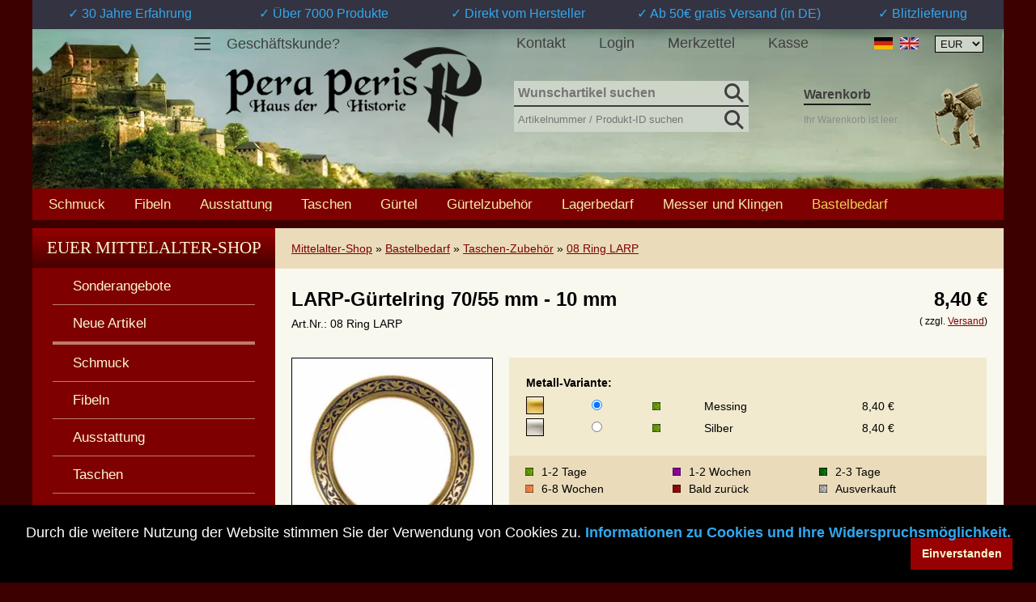

--- FILE ---
content_type: text/html; charset=iso-8859-15
request_url: https://www.peraperis.com/de/Mittelalter-Zubehoer-Lederbedarf/Taschen-Zubehoer-362/LARP-Guertelring.html
body_size: 21874
content:
<!DOCTYPE html>
<html xmlns="http://www.w3.org/1999/xhtml" dir="ltr" lang="de">
    <head><link rel="alternate" media="only screen and (max-width: 640px)" href="https://m.peraperis.com/de/Mittelalter-Zubehoer-Lederbedarf/Taschen-Zubehoer-362/LARP-Guertelring.html"/>
<link rel="alternate" hreflang="de" href="https://www.peraperis.com/de/Mittelalter-Zubehoer-Lederbedarf/Taschen-Zubehoer-362/LARP-Guertelring.html">
<link rel="alternate" hreflang="en" href="https://www.peraperis.com/en/medieval-sewing-accessories/Leather-supplies-362/LARP-belt-ring.html">
<meta property="og:image" content="https://www.peraperis.com/images/product_images/info_images/ringguertel-ring.jpg"/>
<meta property="og:image:url" content="https://www.peraperis.com/images/product_images/info_images/ringguertel-ring.jpg"/>
<meta property="og:image:secure_url" content="https://www.peraperis.com/images/product_images/info_images/ringguertel-ring.jpg"/>
        <meta http-equiv="X-UA-Compatible" content="IE=edge" />
                <meta http-equiv="Content-Type" content="text/html; charset=iso-8859-15" />
<meta http-equiv="Content-Style-Type" content="text/css" />
<meta name="robots" content="index,follow" />
<meta name="language" content="de" />
<meta name="google-site-verification" content="" />
<meta name="keywords" content="LARP, Gürtelring" />
<meta name="description" content="Eleganter LARP-Gürtelring &#10132; Mit floralem Mittelalter-Motiv &#10003; 70 mm Außendurchmesser und 4 mm Ringstärke &#10003; Ideal als Verschluss für Ring-Gürtel &#10003;" />
<meta name="title" content="LARP-Gürtelring - PERA PERIS Shop"/>
<title>LARP-Gürtelring - PERA PERIS Shop</title>
<meta property="og:site_name" content="PERA PERIS Shop"/>
<meta name="viewport" content="width=device-width, initial-scale=1">
<base href="https://www.peraperis.com/" /><link rel="apple-touch-icon" sizes="57x57" href="https://www.peraperis.com/images/logos/Logo_57x57.png">
                <link rel="apple-touch-icon" sizes="60x60" href="https://www.peraperis.com/images/logos/Logo_60x60.png">
                <link rel="apple-touch-icon" sizes="72x72" href="https://www.peraperis.com/images/logos/Logo_72x72.png">
                <link rel="apple-touch-icon" sizes="76x76" href="https://www.peraperis.com/images/logos/Logo_76x76.png">
                <link rel="apple-touch-icon" sizes="114x114" href="https://www.peraperis.com/images/logos/Logo_114x114.png">
                <link rel="apple-touch-icon" sizes="120x120" href="https://www.peraperis.com/images/logos/Logo_120x120.png">
                <link rel="apple-touch-icon" sizes="144x144" href="https://www.peraperis.com/images/logos/Logo_144x144.png">
                <link rel="apple-touch-icon" sizes="152x152" href="https://www.peraperis.com/images/logos/Logo_152x152.png">
                <link rel="apple-touch-icon" sizes="180x180" href="https://www.peraperis.com/images/logos/Logo_180x180.png">
                <link rel="icon" type="image/png" sizes="192x192" href="https://www.peraperis.com/images/logos/Logo_192x192.png">
                <link rel="icon" type="image/png" sizes="32x32" href="https://www.peraperis.com/images/logos/Logo_32x32.png">
                <link rel="icon" type="image/png" sizes="96x96" href="https://www.peraperis.com/images/logos/Logo_96x96.png">
                <link rel="icon" type="image/png" sizes="16x16" href="https://www.peraperis.com/images/logos/Logo_16x16.png">                <link type="text/css" rel="stylesheet" href="templates/ff-webdesigner/stylesheet.min.css?v=1764159931" />
        <!--[if IE]><link type="text/css" rel="stylesheet" href="templates/ff-webdesigner/stylesheet-IE.css" /><![endif]-->
        <!--[if lte IE 6]><link type="text/css" rel="stylesheet" href="templates/ff-webdesigner/stylesheet-IE6.css" /><![endif]-->

<script type="text/javascript" src="gm_javascript.js.php?XTCsid=&amp;page=cat&amp;cPath=103_362_102&amp;products_id=20297&v2"></script><script src="js/togglePassword.js" type="text/javascript"></script>        <!-- gambio eof -->


        <script type="text/javascript">function field_reset(form_value) {
    if (form_value == "Email" && document.getElementById("loginbox").email_address.value == "Email")
      document.getElementById("loginbox").email_address.value = '';
    if (form_value == "Passwort" && document.getElementById("loginbox").password.value == "Passwort")
      document.getElementById("loginbox").password.value = '';
  }</script>

<script type="text/javascript" async src="https://assets.pinterest.com/js/pinit.js"></script>
        <script type="text/javascript" src="js/basic.js?v2"></script>
        <script type="text/javascript" src="js/show_blog.js"></script>

        <script type="text/javascript">
            var popupTextAddWishlist = 'Artikel kommt auf den Merkzettel.';
            var popupTextAddCart = 'Artikel wird in den Warenkorb gelegt.';
            var buyNow = 'In den Korb';
            var buyInstantly = 'Sofort Kaufen';
            var notAvailable = 'Nicht lieferbar';
            var readMore = 'Weiterlesen...';
            var readLess = 'Weniger Anzeigen';
            var productsAreReserved = '<br>Ein anderer Kunde hat alle verbleibenden Artikel in seinem Warenkorb.';
            var productsAttributesReserved = '<br>Ein anderer Kunde hat alle verbleibenden Artikel in seinem Warenkorb.';
            var productAvailableOne = 'Es sind nur noch ';
            var productAvailableTwo = ' Produkte verfügbar.';
            var shoppingCartLimit = 'Sie haben das Limit von 50 Positionen je Auftrag erreicht.\nBitte schließen Sie Ihre Bestellung ab und geben Sie im Anschluss eine weiter Bestellung auf.\nWenn möglich werden wir die Bestellungen zusammen versenden, damit Ihnen keine zusätzlichen Versandkosten entstehen'
            var shippingWeightLimitInfo = 'Der Artikel konnte nicht in der gewünschten Menge hinzugefügt werden, da dies das Maximalgewicht für unsere Paketdienstleister übersteigen würde.\nBitte schließen Sie Ihre Bestellung ab und geben Sie im Anschluss eine weiter Bestellung auf.\nWenn möglich werden wir die Bestellungen zusammen versenden, damit Ihnen keine zusätzlichen Versandkosten entstehen'
            var shippingWeightLimitInfoShort = 'Artikel in der gewünschten Menge überschreitet das Maximalgewicht für unsere Paketdienstleister. Fügen Sie die Artikel einer weiteren Bestellung hinzu. Wenn möglich, werden die Bestellungen zusammen versendet (ohne zusätzl. Versandkosten)'
            var languagesId = '2';
        </script>

        <!-- Google Tag Manager -->
        <script>(function(w,d,s,l,i){w[l]=w[l]||[];w[l].push({'gtm.start':
                    new Date().getTime(),event:'gtm.js'});var f=d.getElementsByTagName(s)[0],
                j=d.createElement(s),dl=l!='dataLayer'?'&l='+l:'';j.async=true;j.src=
                'https://www.googletagmanager.com/gtm.js?id='+i+dl;f.parentNode.insertBefore(j,f);
            })(window,document,'script','dataLayer','GTM-PB4CVST2');</script>
        <!-- End Google Tag Manager -->

    </head>
<body>    <!-- Google Tag Manager (noscript) -->
    <noscript><iframe src=https://www.googletagmanager.com/ns.html?id=GTM-PB4CVST2
                      height="0" width="0" style="display:none;visibility:hidden"></iframe></noscript>
    <!-- End Google Tag Manager (noscript) -->


 <a name="top" id="top"></a>
<div class="wrap_site" align="center">
    <div class="wrap_shop">                     <div class="top_level_banner">
                <span class="banner_static">
                    <span class="banner_text_static"><span class="banner_element element_de_0">&#10003; 30 Jahre Erfahrung </span><span class="banner_element element_de_1">&#10003; Über 7000 Produkte </span><span class="banner_element element_de_2">&#10003; Direkt vom Hersteller </span><span class="banner_element element_de_3">&#10003; Ab 50€ gratis Versand (in DE) </span><span class="banner_element element_de_4">&#10003; Blitzlieferung</span></span>
                </span>
            </div>
                <div id='shop_top_banner_alternativ' class="shop_top_banner_class">
                    <a href="/" id="logo" title="Mittelalter-Shop Homepage"><image alt="Peraperis Logo" src="templates/ff-webdesigner/layout/logo.png"  width="317" height="112" /></a>
            <a id="haendler" class='languages_id_2' href='https://www.peraperis.com/de//info/Mittelalter-Grosshandel.html' title="Grosshandel f&uuml;r Mittelalter-Bedarf. Reenactment und H&auml;ndler">Gesch&auml;ftskunde?</a>
            <a href="/shopping_cart.php" id="warenkorb" title="Warenkorb"><img alt="Cart" src="templates/ff-webdesigner/layout/shoppingCart.png" width="66" height="85" /></a>
        </div>
        



    <div id="headermenu_block" >
            <a href="https://www.peraperis.com/de/info/mein-kontakt.html" target="">Kontakt</a>
            <a href="https://www.peraperis.com/de/login.php" rel="nofollow">Login</a>        
    <a href="https://www.peraperis.com/de/wish_list.php" rel="nofollow" id="topmenuLinkWishlist"><!--<input type readonly id="wishlistContentCounter" value="0">-->Merkzettel</a>    <a href="https://www.peraperis.com/de/checkout_shipping.php" rel="nofollow">Kasse</a>

    <div id="productsInWishlist" data-products-ids="" style="display:none;"></div>
</div>

<div id="topmenu_block">
    <div style="clear:both;"></div><div style="clear:both;"></div><div style="clear:both;"></div><div class="categories"><div  class="cat_icon"><a href="https://www.peraperis.com/de/Schmuck-Repliken/" rel="nofollow"><img src="images/categories/icons/mittelalter-schmuck.gif" width="30" height="30" alt="Icon Schmuck"/></a></div><div class="cat_link" ><div class="top_cat"><a class="categories_link" href="https://www.peraperis.com/de/Schmuck-Repliken/">Schmuck</a><div class="top_sub_tree cat_1"><div class="cat_icon"><a href="https://www.peraperis.com/de/Schmuck-Repliken/Bronze-Anhaenger/" rel="nofollow"><img src="images/categories/icons/wikingeranhaenger-40.jpg" width="40" height="40" alt="Icon Anhänger und Amulette"/></a></div><div class="cat_sub_link has_sub_cat" ></a><div><a class="categories_link" href="https://www.peraperis.com/de/Schmuck-Repliken/Bronze-Anhaenger/"><img class="cat_icon" src="images/categories/icons/wikingeranhaenger-40.jpg" alt="Icon Anhänger und Amulette"/><span>Anhänger und Amulette</span></a></div><div class="cat_icon"><a href="https://www.peraperis.com/de/Schmuck-Repliken/Bronze-Anhaenger/Antike/" rel="nofollow"><img src="images/logos/item_ltr.gif" width="5" height="13" alt="Icon Amulette der Antike"/></a></div><div class="cat_sub_link " ></a><div><a class="categories_link" href="https://www.peraperis.com/de/Schmuck-Repliken/Bronze-Anhaenger/Antike/"><img class="cat_icon" src="images/logos/item_ltr.gif" alt="Icon Amulette der Antike"/><span>Amulette der Antike</span></a></div></div><div class="cat_icon"><a href="https://www.peraperis.com/de/Schmuck-Repliken/Bronze-Anhaenger/Keltisch/" rel="nofollow"><img src="images/logos/item_ltr.gif" width="5" height="13" alt="Icon Keltische Anhänger"/></a></div><div class="cat_sub_link " ></a><div><a class="categories_link" href="https://www.peraperis.com/de/Schmuck-Repliken/Bronze-Anhaenger/Keltisch/"><img class="cat_icon" src="images/logos/item_ltr.gif" alt="Icon Keltische Anhänger"/><span>Keltische Anhänger</span></a></div></div><div class="cat_icon"><a href="https://www.peraperis.com/de/Schmuck-Repliken/Bronze-Anhaenger/Sphaeren/" rel="nofollow"><img src="images/logos/item_ltr.gif" width="5" height="13" alt="Icon Kugel-Anhänger"/></a></div><div class="cat_sub_link " ></a><div><a class="categories_link" href="https://www.peraperis.com/de/Schmuck-Repliken/Bronze-Anhaenger/Sphaeren/"><img class="cat_icon" src="images/logos/item_ltr.gif" alt="Icon Kugel-Anhänger"/><span>Kugel-Anhänger</span></a></div></div><div class="cat_icon"><a href="https://www.peraperis.com/de/Schmuck-Repliken/Bronze-Anhaenger/Wikinger-218/" rel="nofollow"><img src="images/logos/item_ltr.gif" width="5" height="13" alt="Icon Wikinger-Anhänger"/></a></div><div class="cat_sub_link " ></a><div><a class="categories_link" href="https://www.peraperis.com/de/Schmuck-Repliken/Bronze-Anhaenger/Wikinger-218/"><img class="cat_icon" src="images/logos/item_ltr.gif" alt="Icon Wikinger-Anhänger"/><span>Wikinger-Anhänger</span></a></div></div><div class="cat_icon"><a href="https://www.peraperis.com/de/Schmuck-Repliken/Bronze-Anhaenger/Slawisch/" rel="nofollow"><img src="images/logos/item_ltr.gif" width="5" height="13" alt="Icon Slawische Amulette"/></a></div><div class="cat_sub_link " ></a><div><a class="categories_link" href="https://www.peraperis.com/de/Schmuck-Repliken/Bronze-Anhaenger/Slawisch/"><img class="cat_icon" src="images/logos/item_ltr.gif" alt="Icon Slawische Amulette"/><span>Slawische Amulette</span></a></div></div><div class="cat_icon"><a href="https://www.peraperis.com/de/Schmuck-Repliken/Bronze-Anhaenger/Thorshammer/" rel="nofollow"><img src="images/logos/item_ltr.gif" width="5" height="13" alt="Icon Thorshämmer"/></a></div><div class="cat_sub_link " ></a><div><a class="categories_link" href="https://www.peraperis.com/de/Schmuck-Repliken/Bronze-Anhaenger/Thorshammer/"><img class="cat_icon" src="images/logos/item_ltr.gif" alt="Icon Thorshämmer"/><span>Thorshämmer</span></a></div></div><div class="cat_icon"><a href="https://www.peraperis.com/de/Schmuck-Repliken/Bronze-Anhaenger/Mittelalter-220/" rel="nofollow"><img src="images/logos/item_ltr.gif" width="5" height="13" alt="Icon Mittelalter-Anhänger"/></a></div><div class="cat_sub_link " ></a><div><a class="categories_link" href="https://www.peraperis.com/de/Schmuck-Repliken/Bronze-Anhaenger/Mittelalter-220/"><img class="cat_icon" src="images/logos/item_ltr.gif" alt="Icon Mittelalter-Anhänger"/><span>Mittelalter-Anhänger</span></a></div></div><div class="cat_icon"><a href="https://www.peraperis.com/de/Schmuck-Repliken/Bronze-Anhaenger/Axt/" rel="nofollow"><img src="images/logos/item_ltr.gif" width="5" height="13" alt="Icon Axt-Anhänger"/></a></div><div class="cat_sub_link " ></a><div><a class="categories_link" href="https://www.peraperis.com/de/Schmuck-Repliken/Bronze-Anhaenger/Axt/"><img class="cat_icon" src="images/logos/item_ltr.gif" alt="Icon Axt-Anhänger"/><span>Axt-Anhänger</span></a></div></div><div class="cat_icon"><a href="https://www.peraperis.com/de/Schmuck-Repliken/Bronze-Anhaenger/Funktion/" rel="nofollow"><img src="images/logos/item_ltr.gif" width="5" height="13" alt="Icon Funktions-Anhänger"/></a></div><div class="cat_sub_link " ></a><div><a class="categories_link" href="https://www.peraperis.com/de/Schmuck-Repliken/Bronze-Anhaenger/Funktion/"><img class="cat_icon" src="images/logos/item_ltr.gif" alt="Icon Funktions-Anhänger"/><span>Funktions-Anhänger</span></a></div></div></div><div class="cat_icon"><a href="https://www.peraperis.com/de/Schmuck-Repliken/Eisen-Amulette-206/" rel="nofollow"><img src="images/categories/icons/eisen_amulette-40.jpg" width="40" height="40" alt="Icon Geschmiedete Anhänger"/></a></div><div class="cat_sub_link " ></a><div><a class="categories_link" href="https://www.peraperis.com/de/Schmuck-Repliken/Eisen-Amulette-206/"><img class="cat_icon" src="images/categories/icons/eisen_amulette-40.jpg" alt="Icon Geschmiedete Anhänger"/><span>Geschmiedete Anhänger</span></a></div></div><div class="cat_icon"><a href="https://www.peraperis.com/de/Schmuck-Repliken/Pilgerzeichen/" rel="nofollow"><img src="images/categories/icons/aristotele-phyllis-pin.jpg" width="40" height="40" alt="Icon Pilgerzeichen"/></a></div><div class="cat_sub_link " ></a><div><a class="categories_link" href="https://www.peraperis.com/de/Schmuck-Repliken/Pilgerzeichen/"><img class="cat_icon" src="images/categories/icons/aristotele-phyllis-pin.jpg" alt="Icon Pilgerzeichen"/><span>Pilgerzeichen</span></a></div></div><div class="cat_icon"><a href="https://www.peraperis.com/de/Schmuck-Repliken/Historische-Ring-Repliken-202/" rel="nofollow"><img src="images/categories/icons/finger_ring_viking_bangle_40.jpg" width="40" height="40" alt="Icon Fingerringe"/></a></div><div class="cat_sub_link " ></a><div><a class="categories_link" href="https://www.peraperis.com/de/Schmuck-Repliken/Historische-Ring-Repliken-202/"><img class="cat_icon" src="images/categories/icons/finger_ring_viking_bangle_40.jpg" alt="Icon Fingerringe"/><span>Fingerringe</span></a></div></div><div class="cat_icon"><a href="https://www.peraperis.com/de/Schmuck-Repliken/Armreifen-Repliken/" rel="nofollow"><img src="images/categories/icons/wikinger-armreifen-40.jpg" width="40" height="40" alt="Icon Armreifen"/></a></div><div class="cat_sub_link " ></a><div><a class="categories_link" href="https://www.peraperis.com/de/Schmuck-Repliken/Armreifen-Repliken/"><img class="cat_icon" src="images/categories/icons/wikinger-armreifen-40.jpg" alt="Icon Armreifen"/><span>Armreifen</span></a></div></div><div class="cat_icon"><a href="https://www.peraperis.com/de/Schmuck-Repliken/Torques-239/" rel="nofollow"><img src="images/categories/icons/viking_torques_40.jpg" width="40" height="40" alt="Icon Torques"/></a></div><div class="cat_sub_link " ></a><div><a class="categories_link" href="https://www.peraperis.com/de/Schmuck-Repliken/Torques-239/"><img class="cat_icon" src="images/categories/icons/viking_torques_40.jpg" alt="Icon Torques"/><span>Torques</span></a></div></div><div class="cat_icon"><a href="https://www.peraperis.com/de/Schmuck-Repliken/Ohrringe-Grosshandel/" rel="nofollow"><img src="images/categories/icons/mittelalter-ohrschmuck-40.jpg" width="40" height="40" alt="Icon Ohrschmuck"/></a></div><div class="cat_sub_link " ></a><div><a class="categories_link" href="https://www.peraperis.com/de/Schmuck-Repliken/Ohrringe-Grosshandel/"><img class="cat_icon" src="images/categories/icons/mittelalter-ohrschmuck-40.jpg" alt="Icon Ohrschmuck"/><span>Ohrschmuck</span></a></div></div><div class="cat_icon"><a href="https://www.peraperis.com/de/Schmuck-Repliken/Armbaender-Leder-85/" rel="nofollow"><img src="images/categories/icons/armbaender_40.jpg" width="40" height="40" alt="Icon Leder-Armbänder"/></a></div><div class="cat_sub_link " ></a><div><a class="categories_link" href="https://www.peraperis.com/de/Schmuck-Repliken/Armbaender-Leder-85/"><img class="cat_icon" src="images/categories/icons/armbaender_40.jpg" alt="Icon Leder-Armbänder"/><span>Leder-Armbänder</span></a></div></div><div class="cat_icon"><a href="https://www.peraperis.com/de/Schmuck-Repliken/Mittelalter-Perlen/" rel="nofollow"><img src="images/categories/icons/medieval-beads-40.jpg" width="40" height="40" alt="Icon Mittelalter-Perlen"/></a></div><div class="cat_sub_link has_sub_cat" ></a><div><a class="categories_link" href="https://www.peraperis.com/de/Schmuck-Repliken/Mittelalter-Perlen/"><img class="cat_icon" src="images/categories/icons/medieval-beads-40.jpg" alt="Icon Mittelalter-Perlen"/><span>Mittelalter-Perlen</span></a></div><div class="cat_icon"><a href="https://www.peraperis.com/de/Schmuck-Repliken/Mittelalter-Perlen/Bartperlen-Bronze/" rel="nofollow"><img src="images/logos/item_ltr.gif" width="5" height="13" alt="Icon Bart-Perlen"/></a></div><div class="cat_sub_link " ></a><div><a class="categories_link" href="https://www.peraperis.com/de/Schmuck-Repliken/Mittelalter-Perlen/Bartperlen-Bronze/"><img class="cat_icon" src="images/logos/item_ltr.gif" alt="Icon Bart-Perlen"/><span>Bart-Perlen</span></a></div></div><div class="cat_icon"><a href="https://www.peraperis.com/de/Schmuck-Repliken/Mittelalter-Perlen/Haarperlen/" rel="nofollow"><img src="images/logos/item_ltr.gif" width="5" height="13" alt="Icon Runen-Perlen"/></a></div><div class="cat_sub_link " ></a><div><a class="categories_link" href="https://www.peraperis.com/de/Schmuck-Repliken/Mittelalter-Perlen/Haarperlen/"><img class="cat_icon" src="images/logos/item_ltr.gif" alt="Icon Runen-Perlen"/><span>Runen-Perlen</span></a></div></div><div class="cat_icon"><a href="https://www.peraperis.com/de/Schmuck-Repliken/Mittelalter-Perlen/Wikinger-Perlen/" rel="nofollow"><img src="images/logos/item_ltr.gif" width="5" height="13" alt="Icon Wikinger-Perlen"/></a></div><div class="cat_sub_link " ></a><div><a class="categories_link" href="https://www.peraperis.com/de/Schmuck-Repliken/Mittelalter-Perlen/Wikinger-Perlen/"><img class="cat_icon" src="images/logos/item_ltr.gif" alt="Icon Wikinger-Perlen"/><span>Wikinger-Perlen</span></a></div></div></div><div class="cat_icon"><a href="https://www.peraperis.com/de/Schmuck-Repliken/Perlenkettten/" rel="nofollow"><img src="images/categories/icons/wikinger-ketten-40.jpg" width="40" height="40" alt="Icon Wikinger-Perlenketten"/></a></div><div class="cat_sub_link " ></a><div><a class="categories_link" href="https://www.peraperis.com/de/Schmuck-Repliken/Perlenkettten/"><img class="cat_icon" src="images/categories/icons/wikinger-ketten-40.jpg" alt="Icon Wikinger-Perlenketten"/><span>Wikinger-Perlenketten</span></a></div></div><div class="cat_icon"><a href="https://www.peraperis.com/de/Schmuck-Repliken/Wikinger-Halsketten/" rel="nofollow"><img src="images/categories/icons/wikinger-halsketten_40.jpg" width="40" height="40" alt="Icon Wikinger-Halsketten"/></a></div><div class="cat_sub_link " ></a><div><a class="categories_link" href="https://www.peraperis.com/de/Schmuck-Repliken/Wikinger-Halsketten/"><img class="cat_icon" src="images/categories/icons/wikinger-halsketten_40.jpg" alt="Icon Wikinger-Halsketten"/><span>Wikinger-Halsketten</span></a></div></div><div class="cat_icon"><a href="https://www.peraperis.com/de/Schmuck-Repliken/Ketten/" rel="nofollow"><img src="images/categories/icons/wikinger-ketten-zubehoer-40.jpg" width="40" height="40" alt="Icon Kettenzubehör"/></a></div><div class="cat_sub_link " ></a><div><a class="categories_link" href="https://www.peraperis.com/de/Schmuck-Repliken/Ketten/"><img class="cat_icon" src="images/categories/icons/wikinger-ketten-zubehoer-40.jpg" alt="Icon Kettenzubehör"/><span>Kettenzubehör</span></a></div></div></div></div><div style="clear:both;"></div></div></div><div class="categories"><div  class="cat_icon"><a href="https://www.peraperis.com/de/Gewandschliessen/" rel="nofollow"><img src="images/logos/item_ltr.gif" width="5" height="13" alt="Icon Fibeln"/></a></div><div class="cat_link" ><div class="top_cat"><a class="categories_link" href="https://www.peraperis.com/de/Gewandschliessen/">Fibeln</a><div class="top_sub_tree cat_2"><div class="cat_icon"><a href="https://www.peraperis.com/de/Gewandschliessen/Keltisch-197/" rel="nofollow"><img src="images/categories/icons/keltische_fibeln_40.jpg" width="40" height="40" alt="Icon Keltische Fibeln"/></a></div><div class="cat_sub_link " ></a><div><a class="categories_link" href="https://www.peraperis.com/de/Gewandschliessen/Keltisch-197/"><img class="cat_icon" src="images/categories/icons/keltische_fibeln_40.jpg" alt="Icon Keltische Fibeln"/><span>Keltische Fibeln</span></a></div></div><div class="cat_icon"><a href="https://www.peraperis.com/de/Gewandschliessen/Roemisch/" rel="nofollow"><img src="images/categories/icons/roemische_fibeln_40.jpg" width="40" height="40" alt="Icon Römische Fibeln"/></a></div><div class="cat_sub_link " ></a><div><a class="categories_link" href="https://www.peraperis.com/de/Gewandschliessen/Roemisch/"><img class="cat_icon" src="images/categories/icons/roemische_fibeln_40.jpg" alt="Icon Römische Fibeln"/><span>Römische Fibeln</span></a></div></div><div class="cat_icon"><a href="https://www.peraperis.com/de/Gewandschliessen/Wikinger/" rel="nofollow"><img src="images/categories/icons/wikinger-fibeln-40.jpg" width="40" height="40" alt="Icon Wikinger-Fibeln"/></a></div><div class="cat_sub_link has_sub_cat" ></a><div><a class="categories_link" href="https://www.peraperis.com/de/Gewandschliessen/Wikinger/"><img class="cat_icon" src="images/categories/icons/wikinger-fibeln-40.jpg" alt="Icon Wikinger-Fibeln"/><span>Wikinger-Fibeln</span></a></div><div class="cat_icon"><a href="https://www.peraperis.com/de/Gewandschliessen/Wikinger/Ringfibeln/" rel="nofollow"><img src="images/logos/item_ltr.gif" width="5" height="13" alt="Icon Ringfibeln"/></a></div><div class="cat_sub_link " ></a><div><a class="categories_link" href="https://www.peraperis.com/de/Gewandschliessen/Wikinger/Ringfibeln/"><img class="cat_icon" src="images/logos/item_ltr.gif" alt="Icon Ringfibeln"/><span>Ringfibeln</span></a></div></div><div class="cat_icon"><a href="https://www.peraperis.com/de/Gewandschliessen/Wikinger/Scheibenfibeln-253/" rel="nofollow"><img src="images/logos/item_ltr.gif" width="5" height="13" alt="Icon Scheibenfibeln"/></a></div><div class="cat_sub_link " ></a><div><a class="categories_link" href="https://www.peraperis.com/de/Gewandschliessen/Wikinger/Scheibenfibeln-253/"><img class="cat_icon" src="images/logos/item_ltr.gif" alt="Icon Scheibenfibeln"/><span>Scheibenfibeln</span></a></div></div><div class="cat_icon"><a href="https://www.peraperis.com/de/Gewandschliessen/Wikinger/Kleblattfibeln-254/" rel="nofollow"><img src="images/logos/item_ltr.gif" width="5" height="13" alt="Icon Kleeblattfibeln"/></a></div><div class="cat_sub_link " ></a><div><a class="categories_link" href="https://www.peraperis.com/de/Gewandschliessen/Wikinger/Kleblattfibeln-254/"><img class="cat_icon" src="images/logos/item_ltr.gif" alt="Icon Kleeblattfibeln"/><span>Kleeblattfibeln</span></a></div></div><div class="cat_icon"><a href="https://www.peraperis.com/de/Gewandschliessen/Wikinger/Ovalfibeln-251/" rel="nofollow"><img src="images/logos/item_ltr.gif" width="5" height="13" alt="Icon Schalenfibeln"/></a></div><div class="cat_sub_link " ></a><div><a class="categories_link" href="https://www.peraperis.com/de/Gewandschliessen/Wikinger/Ovalfibeln-251/"><img class="cat_icon" src="images/logos/item_ltr.gif" alt="Icon Schalenfibeln"/><span>Schalenfibeln</span></a></div></div><div class="cat_icon"><a href="https://www.peraperis.com/de/Gewandschliessen/Wikinger/Broschen-250/" rel="nofollow"><img src="images/logos/item_ltr.gif" width="5" height="13" alt="Icon Wikinger-Broschen"/></a></div><div class="cat_sub_link " ></a><div><a class="categories_link" href="https://www.peraperis.com/de/Gewandschliessen/Wikinger/Broschen-250/"><img class="cat_icon" src="images/logos/item_ltr.gif" alt="Icon Wikinger-Broschen"/><span>Wikinger-Broschen</span></a></div></div><div class="cat_icon"><a href="https://www.peraperis.com/de/Gewandschliessen/Wikinger/Ketten-406/" rel="nofollow"><img src="images/categories/icons/406.jpg" width="40" height="40" alt="Icon Kettenzubehör"/></a></div><div class="cat_sub_link " ></a><div><a class="categories_link" href="https://www.peraperis.com/de/Gewandschliessen/Wikinger/Ketten-406/"><img class="cat_icon" src="images/categories/icons/406.jpg" alt="Icon Kettenzubehör"/><span>Kettenzubehör</span></a></div></div></div><div class="cat_icon"><a href="https://www.peraperis.com/de/Gewandschliessen/Fruehmittelalter/" rel="nofollow"><img src="images/categories/icons/early-medieval-brooches-40.jpg" width="40" height="40" alt="Icon Frühmittelalter-Fibeln"/></a></div><div class="cat_sub_link " ></a><div><a class="categories_link" href="https://www.peraperis.com/de/Gewandschliessen/Fruehmittelalter/"><img class="cat_icon" src="images/categories/icons/early-medieval-brooches-40.jpg" alt="Icon Frühmittelalter-Fibeln"/><span>Frühmittelalter-Fibeln</span></a></div></div><div class="cat_icon"><a href="https://www.peraperis.com/de/Gewandschliessen/Mittelalter-379/" rel="nofollow"><img src="images/categories/icons/broschen-mittelalter-40.jpg" width="40" height="40" alt="Icon Mittelalter-Broschen"/></a></div><div class="cat_sub_link " ></a><div><a class="categories_link" href="https://www.peraperis.com/de/Gewandschliessen/Mittelalter-379/"><img class="cat_icon" src="images/categories/icons/broschen-mittelalter-40.jpg" alt="Icon Mittelalter-Broschen"/><span>Mittelalter-Broschen</span></a></div></div><div class="cat_icon"><a href="https://www.peraperis.com/de/Gewandschliessen/Geschmiedet/" rel="nofollow"><img src="images/categories/icons/geschmiedete_fibeln_40.jpg" width="40" height="40" alt="Icon Geschmiedete Fibeln"/></a></div><div class="cat_sub_link " ></a><div><a class="categories_link" href="https://www.peraperis.com/de/Gewandschliessen/Geschmiedet/"><img class="cat_icon" src="images/categories/icons/geschmiedete_fibeln_40.jpg" alt="Icon Geschmiedete Fibeln"/><span>Geschmiedete Fibeln</span></a></div></div><div class="cat_icon"><a href="https://www.peraperis.com/de/Gewandschliessen/Gewandschliesse-Agraffe-Tasselscheibe-134-134-134/" rel="nofollow"><img src="images/categories/icons/gewandhaken-40.jpg" width="40" height="40" alt="Icon Gewandhaken"/></a></div><div class="cat_sub_link " ></a><div><a class="categories_link" href="https://www.peraperis.com/de/Gewandschliessen/Gewandschliesse-Agraffe-Tasselscheibe-134-134-134/"><img class="cat_icon" src="images/categories/icons/gewandhaken-40.jpg" alt="Icon Gewandhaken"/><span>Gewandhaken</span></a></div></div></div></div><div style="clear:both;"></div></div></div><div class="categories"><div  class="cat_icon"><a href="https://www.peraperis.com/de/Mittelalter-Ausstattung/" rel="nofollow"><img src="images/categories/icons/ausstattung.gif" width="30" height="30" alt="Icon Ausstattung"/></a></div><div class="cat_link" ><div class="top_cat"><a class="categories_link" href="https://www.peraperis.com/de/Mittelalter-Ausstattung/">Ausstattung</a><div class="top_sub_tree cat_3"><div class="cat_icon"><a href="https://www.peraperis.com/de/Mittelalter-Ausstattung/Mittelalter-Nadeln/" rel="nofollow"><img src="images/logos/item_ltr.gif" width="5" height="13" alt="Icon Näh- und Gewandnadeln"/></a></div><div class="cat_sub_link " ></a><div><a class="categories_link" href="https://www.peraperis.com/de/Mittelalter-Ausstattung/Mittelalter-Nadeln/"><img class="cat_icon" src="images/logos/item_ltr.gif" alt="Icon Näh- und Gewandnadeln"/><span>Näh- und Gewandnadeln</span></a></div></div><div class="cat_icon"><a href="https://www.peraperis.com/de/Mittelalter-Ausstattung/Knoepfe-Nestelspitzen-Mittelalter/" rel="nofollow"><img src="images/categories/icons/mittelalter-knoepfe-40.jpg" width="40" height="40" alt="Icon Mittelalter-Knöpfe"/></a></div><div class="cat_sub_link " ></a><div><a class="categories_link" href="https://www.peraperis.com/de/Mittelalter-Ausstattung/Knoepfe-Nestelspitzen-Mittelalter/"><img class="cat_icon" src="images/categories/icons/mittelalter-knoepfe-40.jpg" alt="Icon Mittelalter-Knöpfe"/><span>Mittelalter-Knöpfe</span></a></div></div><div class="cat_icon"><a href="https://www.peraperis.com/de/Mittelalter-Ausstattung/Gewandschliesse-Agraffe-Tasselscheibe-134-134-134-134/" rel="nofollow"><img src="images/categories/icons/gewandhaken_40.jpg" width="40" height="40" alt="Icon Gewandhaken"/></a></div><div class="cat_sub_link " ></a><div><a class="categories_link" href="https://www.peraperis.com/de/Mittelalter-Ausstattung/Gewandschliesse-Agraffe-Tasselscheibe-134-134-134-134/"><img class="cat_icon" src="images/categories/icons/gewandhaken_40.jpg" alt="Icon Gewandhaken"/><span>Gewandhaken</span></a></div></div><div class="cat_icon"><a href="https://www.peraperis.com/de/Mittelalter-Ausstattung/Wikinger-Hygiene-Sets/" rel="nofollow"><img src="images/categories/icons/wikinger-hygiene-sets-40.jpg" width="40" height="40" alt="Icon Wikinger Hygiene-Sets"/></a></div><div class="cat_sub_link " ></a><div><a class="categories_link" href="https://www.peraperis.com/de/Mittelalter-Ausstattung/Wikinger-Hygiene-Sets/"><img class="cat_icon" src="images/categories/icons/wikinger-hygiene-sets-40.jpg" alt="Icon Wikinger Hygiene-Sets"/><span>Wikinger Hygiene-Sets</span></a></div></div><div class="cat_icon"><a href="https://www.peraperis.com/de/Mittelalter-Ausstattung/Mittelalter-Accessoires/" rel="nofollow"><img src="images/categories/icons/accessoires_40.jpg" width="40" height="40" alt="Icon Accessoires"/></a></div><div class="cat_sub_link " ></a><div><a class="categories_link" href="https://www.peraperis.com/de/Mittelalter-Ausstattung/Mittelalter-Accessoires/"><img class="cat_icon" src="images/categories/icons/accessoires_40.jpg" alt="Icon Accessoires"/><span>Accessoires</span></a></div></div><div class="cat_icon"><a href="https://www.peraperis.com/de/Mittelalter-Ausstattung/Lederhaarspangen/" rel="nofollow"><img src="images/categories/icons/haarspange_40.jpg" width="40" height="40" alt="Icon Haarspangen"/></a></div><div class="cat_sub_link " ></a><div><a class="categories_link" href="https://www.peraperis.com/de/Mittelalter-Ausstattung/Lederhaarspangen/"><img class="cat_icon" src="images/categories/icons/haarspange_40.jpg" alt="Icon Haarspangen"/><span>Haarspangen</span></a></div></div><div class="cat_icon"><a href="https://www.peraperis.com/de/Mittelalter-Ausstattung/Leder-Armschuetzer/" rel="nofollow"><img src="images/categories/icons/armschuetzer_40.jpg" width="40" height="40" alt="Icon Armschützer"/></a></div><div class="cat_sub_link " ></a><div><a class="categories_link" href="https://www.peraperis.com/de/Mittelalter-Ausstattung/Leder-Armschuetzer/"><img class="cat_icon" src="images/categories/icons/armschuetzer_40.jpg" alt="Icon Armschützer"/><span>Armschützer</span></a></div></div><div class="cat_icon"><a href="https://www.peraperis.com/de/Mittelalter-Ausstattung/Schwerthalter/" rel="nofollow"><img src="images/categories/icons/schwerthalter_40.jpg" width="40" height="40" alt="Icon Waffenhalter"/></a></div><div class="cat_sub_link " ></a><div><a class="categories_link" href="https://www.peraperis.com/de/Mittelalter-Ausstattung/Schwerthalter/"><img class="cat_icon" src="images/categories/icons/schwerthalter_40.jpg" alt="Icon Waffenhalter"/><span>Waffenhalter</span></a></div></div><div class="cat_icon"><a href="https://www.peraperis.com/de/Mittelalter-Ausstattung/Trankhalter/" rel="nofollow"><img src="images/categories/icons/trankhalter-40.jpg" width="40" height="40" alt="Icon Trankhalter"/></a></div><div class="cat_sub_link " ></a><div><a class="categories_link" href="https://www.peraperis.com/de/Mittelalter-Ausstattung/Trankhalter/"><img class="cat_icon" src="images/categories/icons/trankhalter-40.jpg" alt="Icon Trankhalter"/><span>Trankhalter</span></a></div></div><div class="cat_icon"><a href="https://www.peraperis.com/de/Mittelalter-Ausstattung/Lederbuecher/" rel="nofollow"><img src="images/categories/icons/notizbuch-40.jpg" width="40" height="40" alt="Icon Buchhüllen u. Mousepads"/></a></div><div class="cat_sub_link " ></a><div><a class="categories_link" href="https://www.peraperis.com/de/Mittelalter-Ausstattung/Lederbuecher/"><img class="cat_icon" src="images/categories/icons/notizbuch-40.jpg" alt="Icon Buchhüllen u. Mousepads"/><span>Buchhüllen u. Mousepads</span></a></div></div></div></div><div style="clear:both;"></div></div></div><div class="categories"><div  class="cat_icon"><a href="https://www.peraperis.com/de/Mittelaltertaschen-6-6/" rel="nofollow"><img src="images/categories/icons/mittelalter-taschen.gif" width="30" height="30" alt="Icon Taschen"/></a></div><div class="cat_link" ><div class="top_cat"><a class="categories_link" href="https://www.peraperis.com/de/Mittelaltertaschen-6-6/">Taschen</a><div class="top_sub_tree cat_4"><div class="cat_icon"><a href="https://www.peraperis.com/de/Mittelaltertaschen-6-6/Tarsoly-Taschen/" rel="nofollow"><img src="images/categories/icons/tarsoly-40.jpg" width="40" height="40" alt="Icon Tarsoly-Taschen"/></a></div><div class="cat_sub_link " ></a><div><a class="categories_link" href="https://www.peraperis.com/de/Mittelaltertaschen-6-6/Tarsoly-Taschen/"><img class="cat_icon" src="images/categories/icons/tarsoly-40.jpg" alt="Icon Tarsoly-Taschen"/><span>Tarsoly-Taschen</span></a></div></div><div class="cat_icon"><a href="https://www.peraperis.com/de/Mittelaltertaschen-6-6/Mittelaltertaschen/" rel="nofollow"><img src="images/categories/icons/guerteltaschen_40.jpg" width="40" height="40" alt="Icon Gürteltaschen"/></a></div><div class="cat_sub_link " ></a><div><a class="categories_link" href="https://www.peraperis.com/de/Mittelaltertaschen-6-6/Mittelaltertaschen/"><img class="cat_icon" src="images/categories/icons/guerteltaschen_40.jpg" alt="Icon Gürteltaschen"/><span>Gürteltaschen</span></a></div></div><div class="cat_icon"><a href="https://www.peraperis.com/de/Mittelaltertaschen-6-6/Beuteltaschen/" rel="nofollow"><img src="images/categories/icons/beuteltaschen-40.jpg" width="40" height="40" alt="Icon Beuteltaschen"/></a></div><div class="cat_sub_link " ></a><div><a class="categories_link" href="https://www.peraperis.com/de/Mittelaltertaschen-6-6/Beuteltaschen/"><img class="cat_icon" src="images/categories/icons/beuteltaschen-40.jpg" alt="Icon Beuteltaschen"/><span>Beuteltaschen</span></a></div></div><div class="cat_icon"><a href="https://www.peraperis.com/de/Mittelaltertaschen-6-6/Tranktaschen/" rel="nofollow"><img src="images/categories/icons/tranktaschen-40.jpg" width="39" height="40" alt="Icon Trank-Taschen"/></a></div><div class="cat_sub_link " ></a><div><a class="categories_link" href="https://www.peraperis.com/de/Mittelaltertaschen-6-6/Tranktaschen/"><img class="cat_icon" src="images/categories/icons/tranktaschen-40.jpg" alt="Icon Trank-Taschen"/><span>Trank-Taschen</span></a></div></div><div class="cat_icon"><a href="https://www.peraperis.com/de/Mittelaltertaschen-6-6/Geldboersen/" rel="nofollow"><img src="images/categories/icons/boersen_etuis_40.jpg" width="40" height="40" alt="Icon Börsen / Etuis"/></a></div><div class="cat_sub_link " ></a><div><a class="categories_link" href="https://www.peraperis.com/de/Mittelaltertaschen-6-6/Geldboersen/"><img class="cat_icon" src="images/categories/icons/boersen_etuis_40.jpg" alt="Icon Börsen / Etuis"/><span>Börsen / Etuis</span></a></div></div><div class="cat_icon"><a href="https://www.peraperis.com/de/Mittelaltertaschen-6-6/Taschen-Zubehoer/" rel="nofollow"><img src="images/categories/icons/taschenzubehoer_40.jpg" width="40" height="40" alt="Icon Taschen-Zubehör"/></a></div><div class="cat_sub_link " ></a><div><a class="categories_link" href="https://www.peraperis.com/de/Mittelaltertaschen-6-6/Taschen-Zubehoer/"><img class="cat_icon" src="images/categories/icons/taschenzubehoer_40.jpg" alt="Icon Taschen-Zubehör"/><span>Taschen-Zubehör</span></a></div></div></div></div><div style="clear:both;"></div></div></div><div class="categories"><div  class="cat_icon"><a href="https://www.peraperis.com/de/Guertel/" rel="nofollow"><img src="images/categories/icons/leder-guertel.gif" width="30" height="30" alt="Icon Gürtel"/></a></div><div class="cat_link" ><div class="top_cat"><a class="categories_link" href="https://www.peraperis.com/de/Guertel/">Gürtel</a><div class="top_sub_tree cat_5"><div class="cat_icon"><a href="https://www.peraperis.com/de/Guertel/Guertel-Kelten-Roemer-Germanen/" rel="nofollow"><img src="images/categories/icons/antike-guertel_40.jpg" width="40" height="40" alt="Icon Antike bis frühes MA"/></a></div><div class="cat_sub_link " ></a><div><a class="categories_link" href="https://www.peraperis.com/de/Guertel/Guertel-Kelten-Roemer-Germanen/"><img class="cat_icon" src="images/categories/icons/antike-guertel_40.jpg" alt="Icon Antike bis frühes MA"/><span>Antike bis frühes MA</span></a></div></div><div class="cat_icon"><a href="https://www.peraperis.com/de/Guertel/Wikinger-Guertel-Repliken-165-165/" rel="nofollow"><img src="images/categories/icons/wikingerguertel-40.jpg" width="40" height="40" alt="Icon Wikingergürtel"/></a></div><div class="cat_sub_link " ></a><div><a class="categories_link" href="https://www.peraperis.com/de/Guertel/Wikinger-Guertel-Repliken-165-165/"><img class="cat_icon" src="images/categories/icons/wikingerguertel-40.jpg" alt="Icon Wikingergürtel"/><span>Wikingergürtel</span></a></div></div><div class="cat_icon"><a href="https://www.peraperis.com/de/Guertel/Mittelalter-Guertel-Repliken/" rel="nofollow"><img src="images/categories/icons/mittelalterguertel-40.jpg" width="40" height="40" alt="Icon Mittelaltergürtel"/></a></div><div class="cat_sub_link " ></a><div><a class="categories_link" href="https://www.peraperis.com/de/Guertel/Mittelalter-Guertel-Repliken/"><img class="cat_icon" src="images/categories/icons/mittelalterguertel-40.jpg" alt="Icon Mittelaltergürtel"/><span>Mittelaltergürtel</span></a></div></div><div class="cat_icon"><a href="https://www.peraperis.com/de/Guertel/Guertel-geschmiedet-Schnalle-166/" rel="nofollow"><img src="images/categories/icons/eisenschnalle-guertel_40.jpg" width="40" height="40" alt="Icon Gürtel mit Eisenschnalle"/></a></div><div class="cat_sub_link " ></a><div><a class="categories_link" href="https://www.peraperis.com/de/Guertel/Guertel-geschmiedet-Schnalle-166/"><img class="cat_icon" src="images/categories/icons/eisenschnalle-guertel_40.jpg" alt="Icon Gürtel mit Eisenschnalle"/><span>Gürtel mit Eisenschnalle</span></a></div></div><div class="cat_icon"><a href="https://www.peraperis.com/de/Guertel/Larp-Guertel/" rel="nofollow"><img src="images/categories/icons/larp_guertel_40.jpg" width="40" height="40" alt="Icon LARP-Gürtel"/></a></div><div class="cat_sub_link " ></a><div><a class="categories_link" href="https://www.peraperis.com/de/Guertel/Larp-Guertel/"><img class="cat_icon" src="images/categories/icons/larp_guertel_40.jpg" alt="Icon LARP-Gürtel"/><span>LARP-Gürtel</span></a></div></div><div class="cat_icon"><a href="https://www.peraperis.com/de/Guertel/Miederguertel-82/" rel="nofollow"><img src="images/categories/icons/miederguertel_40.jpg" width="40" height="40" alt="Icon Mieder-Gürtel"/></a></div><div class="cat_sub_link " ></a><div><a class="categories_link" href="https://www.peraperis.com/de/Guertel/Miederguertel-82/"><img class="cat_icon" src="images/categories/icons/miederguertel_40.jpg" alt="Icon Mieder-Gürtel"/><span>Mieder-Gürtel</span></a></div></div><div class="cat_icon"><a href="https://www.peraperis.com/de/Guertel/Buckleguertel-4cm/" rel="nofollow"><img src="images/categories/icons/buckleguertel_40.jpg" width="40" height="40" alt="Icon Buckle-Gürtel"/></a></div><div class="cat_sub_link " ></a><div><a class="categories_link" href="https://www.peraperis.com/de/Guertel/Buckleguertel-4cm/"><img class="cat_icon" src="images/categories/icons/buckleguertel_40.jpg" alt="Icon Buckle-Gürtel"/><span>Buckle-Gürtel</span></a></div></div><div class="cat_icon"><a href="https://www.peraperis.com/de/Guertel/Klassische-lederguertel/" rel="nofollow"><img src="images/categories/icons/solide-guertel_40.jpg" width="40" height="40" alt="Icon Klassische Gürtel"/></a></div><div class="cat_sub_link " ></a><div><a class="categories_link" href="https://www.peraperis.com/de/Guertel/Klassische-lederguertel/"><img class="cat_icon" src="images/categories/icons/solide-guertel_40.jpg" alt="Icon Klassische Gürtel"/><span>Klassische Gürtel</span></a></div></div></div></div><div style="clear:both;"></div></div></div><div class="categories"><div  class="cat_icon"><a href="https://www.peraperis.com/de/Historische-Schnallen-Repliken/" rel="nofollow"><img src="images/categories/icons/medieval_belt_accessories.gif" width="30" height="30" alt="Icon Gürtelzubehör"/></a></div><div class="cat_link" ><div class="top_cat"><a class="categories_link" href="https://www.peraperis.com/de/Historische-Schnallen-Repliken/">Gürtelzubehör</a><div class="top_sub_tree cat_6"><div class="cat_icon"><a href="https://www.peraperis.com/de/Historische-Schnallen-Repliken/Guertelzubehoer-Knochen/" rel="nofollow"><img src="images/categories/icons/knochenschnallen-40.jpg" width="40" height="40" alt="Icon Gürtelzubehör / Bein"/></a></div><div class="cat_sub_link " ></a><div><a class="categories_link" href="https://www.peraperis.com/de/Historische-Schnallen-Repliken/Guertelzubehoer-Knochen/"><img class="cat_icon" src="images/categories/icons/knochenschnallen-40.jpg" alt="Icon Gürtelzubehör / Bein"/><span>Gürtelzubehör / Bein</span></a></div></div><div class="cat_icon"><a href="https://www.peraperis.com/de/Historische-Schnallen-Repliken/Geschmiedete-Schnallen/" rel="nofollow"><img src="images/categories/icons/medieval_iron_buckles-4o.jpg" width="40" height="40" alt="Icon Gürtelzubehör / Eisen"/></a></div><div class="cat_sub_link " ></a><div><a class="categories_link" href="https://www.peraperis.com/de/Historische-Schnallen-Repliken/Geschmiedete-Schnallen/"><img class="cat_icon" src="images/categories/icons/medieval_iron_buckles-4o.jpg" alt="Icon Gürtelzubehör / Eisen"/><span>Gürtelzubehör / Eisen</span></a></div></div><div class="cat_icon"><a href="https://www.peraperis.com/de/Historische-Schnallen-Repliken/Guertel-Zubehoer/" rel="nofollow"><img src="images/categories/icons/lederstreifen-kaufen-40.jpg" width="40" height="40" alt="Icon Gürtelriemen und Halter"/></a></div><div class="cat_sub_link " ></a><div><a class="categories_link" href="https://www.peraperis.com/de/Historische-Schnallen-Repliken/Guertel-Zubehoer/"><img class="cat_icon" src="images/categories/icons/lederstreifen-kaufen-40.jpg" alt="Icon Gürtelriemen und Halter"/><span>Gürtelriemen und Halter</span></a></div></div><div class="cat_icon"><a href="https://www.peraperis.com/de/Historische-Schnallen-Repliken/Guertelbedarf-Bronze/" rel="nofollow"><img src="images/categories/icons/zubehoer_40_226.jpg" width="40" height="40" alt="Icon Gürtelzubehör / Bronze"/></a></div><div class="cat_sub_link has_sub_cat" ></a><div><a class="categories_link" href="https://www.peraperis.com/de/Historische-Schnallen-Repliken/Guertelbedarf-Bronze/"><img class="cat_icon" src="images/categories/icons/zubehoer_40_226.jpg" alt="Icon Gürtelzubehör / Bronze"/><span>Gürtelzubehör / Bronze</span></a></div><div class="cat_icon"><a href="https://www.peraperis.com/de/Historische-Schnallen-Repliken/Guertelbedarf-Bronze/Schliessen-Fruehmittelalter-233/" rel="nofollow"><img src="images/logos/item_ltr.gif" width="5" height="13" alt="Icon Schnallen Frühmittelalter"/></a></div><div class="cat_sub_link " ></a><div><a class="categories_link" href="https://www.peraperis.com/de/Historische-Schnallen-Repliken/Guertelbedarf-Bronze/Schliessen-Fruehmittelalter-233/"><img class="cat_icon" src="images/logos/item_ltr.gif" alt="Icon Schnallen Frühmittelalter"/><span>Schnallen Frühmittelalter</span></a></div></div><div class="cat_icon"><a href="https://www.peraperis.com/de/Historische-Schnallen-Repliken/Guertelbedarf-Bronze/Riemenenden-Fruehmittelalter-231/" rel="nofollow"><img src="images/logos/item_ltr.gif" width="5" height="13" alt="Icon Enden Frühmittelalter"/></a></div><div class="cat_sub_link " ></a><div><a class="categories_link" href="https://www.peraperis.com/de/Historische-Schnallen-Repliken/Guertelbedarf-Bronze/Riemenenden-Fruehmittelalter-231/"><img class="cat_icon" src="images/logos/item_ltr.gif" alt="Icon Enden Frühmittelalter"/><span>Enden Frühmittelalter</span></a></div></div><div class="cat_icon"><a href="https://www.peraperis.com/de/Historische-Schnallen-Repliken/Guertelbedarf-Bronze/Guertelbeschlaege-Fruehmittelalter-245/" rel="nofollow"><img src="images/logos/item_ltr.gif" width="5" height="13" alt="Icon Beschläge Frühmittelalter"/></a></div><div class="cat_sub_link " ></a><div><a class="categories_link" href="https://www.peraperis.com/de/Historische-Schnallen-Repliken/Guertelbedarf-Bronze/Guertelbeschlaege-Fruehmittelalter-245/"><img class="cat_icon" src="images/logos/item_ltr.gif" alt="Icon Beschläge Frühmittelalter"/><span>Beschläge Frühmittelalter</span></a></div></div><div class="cat_icon"><a href="https://www.peraperis.com/de/Historische-Schnallen-Repliken/Guertelbedarf-Bronze/Wikingerschnallen-Bronze/" rel="nofollow"><img src="images/logos/item_ltr.gif" width="5" height="13" alt="Icon Schnallen Wikingerzeit"/></a></div><div class="cat_sub_link " ></a><div><a class="categories_link" href="https://www.peraperis.com/de/Historische-Schnallen-Repliken/Guertelbedarf-Bronze/Wikingerschnallen-Bronze/"><img class="cat_icon" src="images/logos/item_ltr.gif" alt="Icon Schnallen Wikingerzeit"/><span>Schnallen Wikingerzeit</span></a></div></div><div class="cat_icon"><a href="https://www.peraperis.com/de/Historische-Schnallen-Repliken/Guertelbedarf-Bronze/Riemenendbeschlaege-Bronze/" rel="nofollow"><img src="images/logos/item_ltr.gif" width="5" height="13" alt="Icon Enden Wikingerzeit"/></a></div><div class="cat_sub_link " ></a><div><a class="categories_link" href="https://www.peraperis.com/de/Historische-Schnallen-Repliken/Guertelbedarf-Bronze/Riemenendbeschlaege-Bronze/"><img class="cat_icon" src="images/logos/item_ltr.gif" alt="Icon Enden Wikingerzeit"/><span>Enden Wikingerzeit</span></a></div></div><div class="cat_icon"><a href="https://www.peraperis.com/de/Historische-Schnallen-Repliken/Guertelbedarf-Bronze/Guertelbeschlaege-Wikinger-214/" rel="nofollow"><img src="images/logos/item_ltr.gif" width="5" height="13" alt="Icon Beschläge Wikingerzeit"/></a></div><div class="cat_sub_link " ></a><div><a class="categories_link" href="https://www.peraperis.com/de/Historische-Schnallen-Repliken/Guertelbedarf-Bronze/Guertelbeschlaege-Wikinger-214/"><img class="cat_icon" src="images/logos/item_ltr.gif" alt="Icon Beschläge Wikingerzeit"/><span>Beschläge Wikingerzeit</span></a></div></div><div class="cat_icon"><a href="https://www.peraperis.com/de/Historische-Schnallen-Repliken/Guertelbedarf-Bronze/Schnallen-Mittelalter/" rel="nofollow"><img src="images/logos/item_ltr.gif" width="5" height="13" alt="Icon Schnallen Mittelalter"/></a></div><div class="cat_sub_link " ></a><div><a class="categories_link" href="https://www.peraperis.com/de/Historische-Schnallen-Repliken/Guertelbedarf-Bronze/Schnallen-Mittelalter/"><img class="cat_icon" src="images/logos/item_ltr.gif" alt="Icon Schnallen Mittelalter"/><span>Schnallen Mittelalter</span></a></div></div><div class="cat_icon"><a href="https://www.peraperis.com/de/Historische-Schnallen-Repliken/Guertelbedarf-Bronze/Mittelalter-Riemenzungen/" rel="nofollow"><img src="images/logos/item_ltr.gif" width="5" height="13" alt="Icon Enden Mittelalter"/></a></div><div class="cat_sub_link " ></a><div><a class="categories_link" href="https://www.peraperis.com/de/Historische-Schnallen-Repliken/Guertelbedarf-Bronze/Mittelalter-Riemenzungen/"><img class="cat_icon" src="images/logos/item_ltr.gif" alt="Icon Enden Mittelalter"/><span>Enden Mittelalter</span></a></div></div><div class="cat_icon"><a href="https://www.peraperis.com/de/Historische-Schnallen-Repliken/Guertelbedarf-Bronze/Mittelalterliche-Beschlaege-246/" rel="nofollow"><img src="images/logos/item_ltr.gif" width="5" height="13" alt="Icon Mittelalterliche Beschläge"/></a></div><div class="cat_sub_link " ></a><div><a class="categories_link" href="https://www.peraperis.com/de/Historische-Schnallen-Repliken/Guertelbedarf-Bronze/Mittelalterliche-Beschlaege-246/"><img class="cat_icon" src="images/logos/item_ltr.gif" alt="Icon Mittelalterliche Beschläge"/><span>Mittelalterliche Beschläge</span></a></div></div><div class="cat_icon"><a href="https://www.peraperis.com/de/Historische-Schnallen-Repliken/Guertelbedarf-Bronze/Guertelbleche-247/" rel="nofollow"><img src="images/logos/item_ltr.gif" width="5" height="13" alt="Icon Verbinder"/></a></div><div class="cat_sub_link " ></a><div><a class="categories_link" href="https://www.peraperis.com/de/Historische-Schnallen-Repliken/Guertelbedarf-Bronze/Guertelbleche-247/"><img class="cat_icon" src="images/logos/item_ltr.gif" alt="Icon Verbinder"/><span>Verbinder</span></a></div></div></div><div class="cat_icon"><a href="https://www.peraperis.com/de/Historische-Schnallen-Repliken/Guertelzubehoer/" rel="nofollow"><img src="images/categories/icons/wikingerschnallen-kaufen-321.jpg" width="40" height="40" alt="Icon Gürtelzubehör / Zamak"/></a></div><div class="cat_sub_link has_sub_cat" ></a><div><a class="categories_link" href="https://www.peraperis.com/de/Historische-Schnallen-Repliken/Guertelzubehoer/"><img class="cat_icon" src="images/categories/icons/wikingerschnallen-kaufen-321.jpg" alt="Icon Gürtelzubehör / Zamak"/><span>Gürtelzubehör / Zamak</span></a></div><div class="cat_icon"><a href="https://www.peraperis.com/de/Historische-Schnallen-Repliken/Guertelzubehoer/Germaniche-Keltische-Schnallen/" rel="nofollow"><img src="images/logos/item_ltr.gif" width="5" height="13" alt="Icon Antike bis frühes MA"/></a></div><div class="cat_sub_link " ></a><div><a class="categories_link" href="https://www.peraperis.com/de/Historische-Schnallen-Repliken/Guertelzubehoer/Germaniche-Keltische-Schnallen/"><img class="cat_icon" src="images/logos/item_ltr.gif" alt="Icon Antike bis frühes MA"/><span>Antike bis frühes MA</span></a></div></div><div class="cat_icon"><a href="https://www.peraperis.com/de/Historische-Schnallen-Repliken/Guertelzubehoer/Wikingerschnallen-Repliken-162/" rel="nofollow"><img src="images/logos/item_ltr.gif" width="5" height="13" alt="Icon Wikinger-Schnallen"/></a></div><div class="cat_sub_link " ></a><div><a class="categories_link" href="https://www.peraperis.com/de/Historische-Schnallen-Repliken/Guertelzubehoer/Wikingerschnallen-Repliken-162/"><img class="cat_icon" src="images/logos/item_ltr.gif" alt="Icon Wikinger-Schnallen"/><span>Wikinger-Schnallen</span></a></div></div><div class="cat_icon"><a href="https://www.peraperis.com/de/Historische-Schnallen-Repliken/Guertelzubehoer/Mittelalterschnallen-Repliken-16/" rel="nofollow"><img src="images/logos/item_ltr.gif" width="5" height="13" alt="Icon Mittelalter-Schnallen"/></a></div><div class="cat_sub_link " ></a><div><a class="categories_link" href="https://www.peraperis.com/de/Historische-Schnallen-Repliken/Guertelzubehoer/Mittelalterschnallen-Repliken-16/"><img class="cat_icon" src="images/logos/item_ltr.gif" alt="Icon Mittelalter-Schnallen"/><span>Mittelalter-Schnallen</span></a></div></div><div class="cat_icon"><a href="https://www.peraperis.com/de/Historische-Schnallen-Repliken/Guertelzubehoer/Guertelschnallen/" rel="nofollow"><img src="images/logos/item_ltr.gif" width="5" height="13" alt="Icon Klassische Schnallen"/></a></div><div class="cat_sub_link " ></a><div><a class="categories_link" href="https://www.peraperis.com/de/Historische-Schnallen-Repliken/Guertelzubehoer/Guertelschnallen/"><img class="cat_icon" src="images/logos/item_ltr.gif" alt="Icon Klassische Schnallen"/><span>Klassische Schnallen</span></a></div></div><div class="cat_icon"><a href="https://www.peraperis.com/de/Historische-Schnallen-Repliken/Guertelzubehoer/Buckle/" rel="nofollow"><img src="images/logos/item_ltr.gif" width="5" height="13" alt="Icon Buckles / Koppel"/></a></div><div class="cat_sub_link " ></a><div><a class="categories_link" href="https://www.peraperis.com/de/Historische-Schnallen-Repliken/Guertelzubehoer/Buckle/"><img class="cat_icon" src="images/logos/item_ltr.gif" alt="Icon Buckles / Koppel"/><span>Buckles / Koppel</span></a></div></div></div><div class="cat_icon"><a href="https://www.peraperis.com/de/Historische-Schnallen-Repliken/Beschlaege/" rel="nofollow"><img src="images/categories/icons/ziernieten_mittelalter-40.jpg" width="40" height="40" alt="Icon Ziernieten / Beschläge"/></a></div><div class="cat_sub_link has_sub_cat" ></a><div><a class="categories_link" href="https://www.peraperis.com/de/Historische-Schnallen-Repliken/Beschlaege/"><img class="cat_icon" src="images/categories/icons/ziernieten_mittelalter-40.jpg" alt="Icon Ziernieten / Beschläge"/><span>Ziernieten / Beschläge</span></a></div><div class="cat_icon"><a href="https://www.peraperis.com/de/Historische-Schnallen-Repliken/Beschlaege/Ziernieten-XS/" rel="nofollow"><img src="images/logos/item_ltr.gif" width="5" height="13" alt="Icon Ziernieten XS: 1,5-2"/></a></div><div class="cat_sub_link " ></a><div><a class="categories_link" href="https://www.peraperis.com/de/Historische-Schnallen-Repliken/Beschlaege/Ziernieten-XS/"><img class="cat_icon" src="images/logos/item_ltr.gif" alt="Icon Ziernieten XS: 1,5-2"/><span>Ziernieten XS: 1,5-2</span></a></div></div><div class="cat_icon"><a href="https://www.peraperis.com/de/Historische-Schnallen-Repliken/Beschlaege/Ziernieten-S/" rel="nofollow"><img src="images/logos/item_ltr.gif" width="5" height="13" alt="Icon Ziernieten S: 2-2,5"/></a></div><div class="cat_sub_link " ></a><div><a class="categories_link" href="https://www.peraperis.com/de/Historische-Schnallen-Repliken/Beschlaege/Ziernieten-S/"><img class="cat_icon" src="images/logos/item_ltr.gif" alt="Icon Ziernieten S: 2-2,5"/><span>Ziernieten S: 2-2,5</span></a></div></div><div class="cat_icon"><a href="https://www.peraperis.com/de/Historische-Schnallen-Repliken/Beschlaege/Ziernieten-M/" rel="nofollow"><img src="images/logos/item_ltr.gif" width="5" height="13" alt="Icon Ziernieten M: 2,5-3"/></a></div><div class="cat_sub_link " ></a><div><a class="categories_link" href="https://www.peraperis.com/de/Historische-Schnallen-Repliken/Beschlaege/Ziernieten-M/"><img class="cat_icon" src="images/logos/item_ltr.gif" alt="Icon Ziernieten M: 2,5-3"/><span>Ziernieten M: 2,5-3</span></a></div></div><div class="cat_icon"><a href="https://www.peraperis.com/de/Historische-Schnallen-Repliken/Beschlaege/Ziernieten-L/" rel="nofollow"><img src="images/logos/item_ltr.gif" width="5" height="13" alt="Icon Ziernieten L: 3-3,5"/></a></div><div class="cat_sub_link " ></a><div><a class="categories_link" href="https://www.peraperis.com/de/Historische-Schnallen-Repliken/Beschlaege/Ziernieten-L/"><img class="cat_icon" src="images/logos/item_ltr.gif" alt="Icon Ziernieten L: 3-3,5"/><span>Ziernieten L: 3-3,5</span></a></div></div><div class="cat_icon"><a href="https://www.peraperis.com/de/Historische-Schnallen-Repliken/Beschlaege/Ziernieten-XL/" rel="nofollow"><img src="images/logos/item_ltr.gif" width="5" height="13" alt="Icon Ziernieten XL: 3,5-4"/></a></div><div class="cat_sub_link " ></a><div><a class="categories_link" href="https://www.peraperis.com/de/Historische-Schnallen-Repliken/Beschlaege/Ziernieten-XL/"><img class="cat_icon" src="images/logos/item_ltr.gif" alt="Icon Ziernieten XL: 3,5-4"/><span>Ziernieten XL: 3,5-4</span></a></div></div><div class="cat_icon"><a href="https://www.peraperis.com/de/Historische-Schnallen-Repliken/Beschlaege/Ziernieten-XXL/" rel="nofollow"><img src="images/logos/item_ltr.gif" width="5" height="13" alt="Icon Ziernieten XXL: 4-4,5"/></a></div><div class="cat_sub_link " ></a><div><a class="categories_link" href="https://www.peraperis.com/de/Historische-Schnallen-Repliken/Beschlaege/Ziernieten-XXL/"><img class="cat_icon" src="images/logos/item_ltr.gif" alt="Icon Ziernieten XXL: 4-4,5"/><span>Ziernieten XXL: 4-4,5</span></a></div></div><div class="cat_icon"><a href="https://www.peraperis.com/de/Historische-Schnallen-Repliken/Beschlaege/Guertelbeschlaege-Fruehmittelalter/" rel="nofollow"><img src="images/logos/item_ltr.gif" width="5" height="13" alt="Icon Beschläge Frühmittelalter"/></a></div><div class="cat_sub_link " ></a><div><a class="categories_link" href="https://www.peraperis.com/de/Historische-Schnallen-Repliken/Beschlaege/Guertelbeschlaege-Fruehmittelalter/"><img class="cat_icon" src="images/logos/item_ltr.gif" alt="Icon Beschläge Frühmittelalter"/><span>Beschläge Frühmittelalter</span></a></div></div><div class="cat_icon"><a href="https://www.peraperis.com/de/Historische-Schnallen-Repliken/Beschlaege/Guertelbeschlaege-Wikinger/" rel="nofollow"><img src="images/logos/item_ltr.gif" width="5" height="13" alt="Icon Beschläge Wikingerzeit"/></a></div><div class="cat_sub_link " ></a><div><a class="categories_link" href="https://www.peraperis.com/de/Historische-Schnallen-Repliken/Beschlaege/Guertelbeschlaege-Wikinger/"><img class="cat_icon" src="images/logos/item_ltr.gif" alt="Icon Beschläge Wikingerzeit"/><span>Beschläge Wikingerzeit</span></a></div></div><div class="cat_icon"><a href="https://www.peraperis.com/de/Historische-Schnallen-Repliken/Beschlaege/Mittelalterliche-Beschlaege/" rel="nofollow"><img src="images/logos/item_ltr.gif" width="5" height="13" alt="Icon Beschläge Mittelalter"/></a></div><div class="cat_sub_link " ></a><div><a class="categories_link" href="https://www.peraperis.com/de/Historische-Schnallen-Repliken/Beschlaege/Mittelalterliche-Beschlaege/"><img class="cat_icon" src="images/logos/item_ltr.gif" alt="Icon Beschläge Mittelalter"/><span>Beschläge Mittelalter</span></a></div></div><div class="cat_icon"><a href="https://www.peraperis.com/de/Historische-Schnallen-Repliken/Beschlaege/Diverse/" rel="nofollow"><img src="images/logos/item_ltr.gif" width="5" height="13" alt="Icon Gürtelzubehör - Zamak"/></a></div><div class="cat_sub_link2" ></a><div class="main_cat"><a class="categories_link" href="https://www.peraperis.com/de/Historische-Schnallen-Repliken/Beschlaege/Diverse/"><img class="cat_icon" src="images/logos/item_ltr.gif" alt="Icon Gürtelzubehör - Zamak"/><span class="cat_active">Gürtelzubehör - Zamak</span></a></div></div><div class="cat_icon"><a href="https://www.peraperis.com/de/Historische-Schnallen-Repliken/Beschlaege/Guertelbleche/" rel="nofollow"><img src="images/logos/item_ltr.gif" width="5" height="13" alt="Icon Verbinder - Bronze"/></a></div><div class="cat_sub_link " ></a><div><a class="categories_link" href="https://www.peraperis.com/de/Historische-Schnallen-Repliken/Beschlaege/Guertelbleche/"><img class="cat_icon" src="images/logos/item_ltr.gif" alt="Icon Verbinder - Bronze"/><span>Verbinder - Bronze</span></a></div></div></div></div></div><div style="clear:both;"></div></div></div><div class="categories"><div  class="cat_icon"><a href="https://www.peraperis.com/de/Lager-Bedarf-113/" rel="nofollow"><img src="images/categories/icons/lagerbedarf.gif" width="30" height="30" alt="Icon Lagerbedarf"/></a></div><div class="cat_link" ><div class="top_cat"><a class="categories_link" href="https://www.peraperis.com/de/Lager-Bedarf-113/">Lagerbedarf</a><div class="top_sub_tree cat_7"><div class="cat_icon"><a href="https://www.peraperis.com/de/Lager-Bedarf-113/Repliken-Knochen/" rel="nofollow"><img src="images/categories/icons/knochenartikel-40.jpg" width="40" height="40" alt="Icon Artikel aus Bein"/></a></div><div class="cat_sub_link " ></a><div><a class="categories_link" href="https://www.peraperis.com/de/Lager-Bedarf-113/Repliken-Knochen/"><img class="cat_icon" src="images/categories/icons/knochenartikel-40.jpg" alt="Icon Artikel aus Bein"/><span>Artikel aus Bein</span></a></div></div><div class="cat_icon"><a href="https://www.peraperis.com/de/Lager-Bedarf-113/Horn-Produkte/" rel="nofollow"><img src="images/categories/icons/hornwaren_40.jpg" width="40" height="40" alt="Icon Artikel aus Horn"/></a></div><div class="cat_sub_link " ></a><div><a class="categories_link" href="https://www.peraperis.com/de/Lager-Bedarf-113/Horn-Produkte/"><img class="cat_icon" src="images/categories/icons/hornwaren_40.jpg" alt="Icon Artikel aus Horn"/><span>Artikel aus Horn</span></a></div></div><div class="cat_icon"><a href="https://www.peraperis.com/de/Lager-Bedarf-113/Hoerner-und-Trinkhorn-Halter/" rel="nofollow"><img src="images/categories/icons/trinkhoerner-40.jpg" width="40" height="40" alt="Icon Hörner und Halter"/></a></div><div class="cat_sub_link " ></a><div><a class="categories_link" href="https://www.peraperis.com/de/Lager-Bedarf-113/Hoerner-und-Trinkhorn-Halter/"><img class="cat_icon" src="images/categories/icons/trinkhoerner-40.jpg" alt="Icon Hörner und Halter"/><span>Hörner und Halter</span></a></div></div><div class="cat_icon"><a href="https://www.peraperis.com/de/Lager-Bedarf-113/Eisenwaren/" rel="nofollow"><img src="images/categories/icons/schmiedewaren_40.jpg" width="40" height="40" alt="Icon Küche und Kochen"/></a></div><div class="cat_sub_link " ></a><div><a class="categories_link" href="https://www.peraperis.com/de/Lager-Bedarf-113/Eisenwaren/"><img class="cat_icon" src="images/categories/icons/schmiedewaren_40.jpg" alt="Icon Küche und Kochen"/><span>Küche und Kochen</span></a></div></div><div class="cat_icon"><a href="https://www.peraperis.com/de/Lager-Bedarf-113/Licht-Feuer-Mittelalter/" rel="nofollow"><img src="images/categories/icons/feuerstahl-kaufen-40.jpg" width="40" height="40" alt="Icon Licht und Feuer"/></a></div><div class="cat_sub_link " ></a><div><a class="categories_link" href="https://www.peraperis.com/de/Lager-Bedarf-113/Licht-Feuer-Mittelalter/"><img class="cat_icon" src="images/categories/icons/feuerstahl-kaufen-40.jpg" alt="Icon Licht und Feuer"/><span>Licht und Feuer</span></a></div></div><div class="cat_icon"><a href="https://www.peraperis.com/de/Lager-Bedarf-113/Geschmiedete-Beschlage/" rel="nofollow"><img src="images/categories/icons/medieval-hinges-40.jpg" width="40" height="40" alt="Icon Haken und Beschläge"/></a></div><div class="cat_sub_link " ></a><div><a class="categories_link" href="https://www.peraperis.com/de/Lager-Bedarf-113/Geschmiedete-Beschlage/"><img class="cat_icon" src="images/categories/icons/medieval-hinges-40.jpg" alt="Icon Haken und Beschläge"/><span>Haken und Beschläge</span></a></div></div><div class="cat_icon"><a href="https://www.peraperis.com/de/Lager-Bedarf-113/Mittelalter-Scheren/" rel="nofollow"><img src="images/categories/icons/mittelalter-scheren-40.jpg" width="40" height="40" alt="Icon Mittelalter-Scheren"/></a></div><div class="cat_sub_link " ></a><div><a class="categories_link" href="https://www.peraperis.com/de/Lager-Bedarf-113/Mittelalter-Scheren/"><img class="cat_icon" src="images/categories/icons/mittelalter-scheren-40.jpg" alt="Icon Mittelalter-Scheren"/><span>Mittelalter-Scheren</span></a></div></div><div class="cat_icon"><a href="https://www.peraperis.com/de/Lager-Bedarf-113/Nadel-und-faden/" rel="nofollow"><img src="images/categories/icons/nadel-faden-40.jpg" width="40" height="40" alt="Icon Nadel und Faden"/></a></div><div class="cat_sub_link " ></a><div><a class="categories_link" href="https://www.peraperis.com/de/Lager-Bedarf-113/Nadel-und-faden/"><img class="cat_icon" src="images/categories/icons/nadel-faden-40.jpg" alt="Icon Nadel und Faden"/><span>Nadel und Faden</span></a></div></div><div class="cat_icon"><a href="https://www.peraperis.com/de/Lager-Bedarf-113/Holzwaren/" rel="nofollow"><img src="images/categories/icons/holzwaren_40.jpg" width="40" height="40" alt="Icon Holzwaren"/></a></div><div class="cat_sub_link " ></a><div><a class="categories_link" href="https://www.peraperis.com/de/Lager-Bedarf-113/Holzwaren/"><img class="cat_icon" src="images/categories/icons/holzwaren_40.jpg" alt="Icon Holzwaren"/><span>Holzwaren</span></a></div></div><div class="cat_icon"><a href="https://www.peraperis.com/de/Lager-Bedarf-113/Mittelalter-Flasche/" rel="nofollow"><img src="images/categories/icons/larp-flaschen_40.jpg" width="40" height="40" alt="Icon Flaschen"/></a></div><div class="cat_sub_link " ></a><div><a class="categories_link" href="https://www.peraperis.com/de/Lager-Bedarf-113/Mittelalter-Flasche/"><img class="cat_icon" src="images/categories/icons/larp-flaschen_40.jpg" alt="Icon Flaschen"/><span>Flaschen</span></a></div></div><div class="cat_icon"><a href="https://www.peraperis.com/de/Lager-Bedarf-113/Bogenbedarf/" rel="nofollow"><img src="images/categories/icons/mittelalter-bogenbedarf_40.jpg" width="40" height="40" alt="Icon Bogenbedarf"/></a></div><div class="cat_sub_link " ></a><div><a class="categories_link" href="https://www.peraperis.com/de/Lager-Bedarf-113/Bogenbedarf/"><img class="cat_icon" src="images/categories/icons/mittelalter-bogenbedarf_40.jpg" alt="Icon Bogenbedarf"/><span>Bogenbedarf</span></a></div></div><div class="cat_icon"><a href="https://www.peraperis.com/de/Lager-Bedarf-113/Mittelalter-Artikel/" rel="nofollow"><img src="images/categories/icons/mittelalterkram-40.jpg" width="40" height="40" alt="Icon Verschiedenes"/></a></div><div class="cat_sub_link " ></a><div><a class="categories_link" href="https://www.peraperis.com/de/Lager-Bedarf-113/Mittelalter-Artikel/"><img class="cat_icon" src="images/categories/icons/mittelalterkram-40.jpg" alt="Icon Verschiedenes"/><span>Verschiedenes</span></a></div></div></div></div><div style="clear:both;"></div></div></div><div class="categories"><div  class="cat_icon"><a href="https://www.peraperis.com/de/Messer/" rel="nofollow"><img src="images/categories/icons/messer.gif" width="30" height="30" alt="Icon Messer und Klingen"/></a></div><div class="cat_link" ><div class="top_cat"><a class="categories_link" href="https://www.peraperis.com/de/Messer/">Messer und Klingen</a><div class="top_sub_tree cat_8"><div class="cat_icon"><a href="https://www.peraperis.com/de/Messer/Schmiedemesser-13/" rel="nofollow"><img src="images/categories/icons/geschmiedete-messer-40.jpg" width="40" height="40" alt="Icon Eisenzeitliche Messer"/></a></div><div class="cat_sub_link " ></a><div><a class="categories_link" href="https://www.peraperis.com/de/Messer/Schmiedemesser-13/"><img class="cat_icon" src="images/categories/icons/geschmiedete-messer-40.jpg" alt="Icon Eisenzeitliche Messer"/><span>Eisenzeitliche Messer</span></a></div></div><div class="cat_icon"><a href="https://www.peraperis.com/de/Messer/Klassische-Messer/" rel="nofollow"><img src="images/categories/icons/mittelalterliche_messer-40.jpg" width="40" height="40" alt="Icon Frühmittelalter-Messer"/></a></div><div class="cat_sub_link " ></a><div><a class="categories_link" href="https://www.peraperis.com/de/Messer/Klassische-Messer/"><img class="cat_icon" src="images/categories/icons/mittelalterliche_messer-40.jpg" alt="Icon Frühmittelalter-Messer"/><span>Frühmittelalter-Messer</span></a></div></div><div class="cat_icon"><a href="https://www.peraperis.com/de/Messer/Wikingermesser-14/" rel="nofollow"><img src="images/categories/icons/wikingermesser-40.jpg" width="40" height="40" alt="Icon Wikinger-Messer"/></a></div><div class="cat_sub_link " ></a><div><a class="categories_link" href="https://www.peraperis.com/de/Messer/Wikingermesser-14/"><img class="cat_icon" src="images/categories/icons/wikingermesser-40.jpg" alt="Icon Wikinger-Messer"/><span>Wikinger-Messer</span></a></div></div><div class="cat_icon"><a href="https://www.peraperis.com/de/Messer/Mittelaltermesser-12/" rel="nofollow"><img src="images/categories/icons/mittelalter-messer_40.jpg" width="40" height="40" alt="Icon Mittelalter-Messer"/></a></div><div class="cat_sub_link " ></a><div><a class="categories_link" href="https://www.peraperis.com/de/Messer/Mittelaltermesser-12/"><img class="cat_icon" src="images/categories/icons/mittelalter-messer_40.jpg" alt="Icon Mittelalter-Messer"/><span>Mittelalter-Messer</span></a></div></div><div class="cat_icon"><a href="https://www.peraperis.com/de/Messer/Messerklingen-158-158/" rel="nofollow"><img src="images/categories/icons/messerklinge-40.jpg" width="40" height="40" alt="Icon Sax- und Messerklingen"/></a></div><div class="cat_sub_link " ></a><div><a class="categories_link" href="https://www.peraperis.com/de/Messer/Messerklingen-158-158/"><img class="cat_icon" src="images/categories/icons/messerklinge-40.jpg" alt="Icon Sax- und Messerklingen"/><span>Sax- und Messerklingen</span></a></div></div><div class="cat_icon"><a href="https://www.peraperis.com/de/Messer/Schwertscheiden-Beschlaege/" rel="nofollow"><img src="images/categories/icons/schwertscheiden-beschlaege_40.jpg" width="40" height="40" alt="Icon Scheidenbeschläge"/></a></div><div class="cat_sub_link " ></a><div><a class="categories_link" href="https://www.peraperis.com/de/Messer/Schwertscheiden-Beschlaege/"><img class="cat_icon" src="images/categories/icons/schwertscheiden-beschlaege_40.jpg" alt="Icon Scheidenbeschläge"/><span>Scheidenbeschläge</span></a></div></div><div class="cat_icon"><a href="https://www.peraperis.com/de/Messer/Messer-Zubehoer-161/" rel="nofollow"><img src="images/categories/icons/messer_zubehoer_40.jpg" width="40" height="40" alt="Icon Messerbau-Zubehör"/></a></div><div class="cat_sub_link " ></a><div><a class="categories_link" href="https://www.peraperis.com/de/Messer/Messer-Zubehoer-161/"><img class="cat_icon" src="images/categories/icons/messer_zubehoer_40.jpg" alt="Icon Messerbau-Zubehör"/><span>Messerbau-Zubehör</span></a></div></div><div class="cat_icon"><a href="https://www.peraperis.com/de/Messer/Messerbausaetze/" rel="nofollow"><img src="images/categories/icons/messer-bausaetze-40.jpg" width="40" height="40" alt="Icon Messerbausätze"/></a></div><div class="cat_sub_link " ></a><div><a class="categories_link" href="https://www.peraperis.com/de/Messer/Messerbausaetze/"><img class="cat_icon" src="images/categories/icons/messer-bausaetze-40.jpg" alt="Icon Messerbausätze"/><span>Messerbausätze</span></a></div></div></div></div><div style="clear:both;"></div></div></div><div class="categories"><div  class="cat_icon"><a href="https://www.peraperis.com/de/Mittelalter-Zubehoer-Lederbedarf/" rel="nofollow"><img src="images/categories/icons/mittelalter-lederbedarf.gif" width="30" height="30" alt="Icon Bastelbedarf"/></a></div><div class="cat_link" ><div class="main_cat top_cat"><a class="categories_link" href="https://www.peraperis.com/de/Mittelalter-Zubehoer-Lederbedarf/"><span class="cat_active">Bastelbedarf</span></a><div class="top_sub_tree cat_9"><div class="cat_icon"><a href="https://www.peraperis.com/de/Mittelalter-Zubehoer-Lederbedarf/Rundringe/" rel="nofollow"><img src="images/categories/icons/rundringe-40.jpg" width="40" height="40" alt="Icon Metall-Ringe"/></a></div><div class="cat_sub_link " ></a><div><a class="categories_link" href="https://www.peraperis.com/de/Mittelalter-Zubehoer-Lederbedarf/Rundringe/"><img class="cat_icon" src="images/categories/icons/rundringe-40.jpg" alt="Icon Metall-Ringe"/><span>Metall-Ringe</span></a></div></div><div class="cat_icon"><a href="https://www.peraperis.com/de/Mittelalter-Zubehoer-Lederbedarf/Rohmaterial/" rel="nofollow"><img src="images/categories/icons/hornscheiben-40.jpg" width="40" height="40" alt="Icon Horn- und Knochen"/></a></div><div class="cat_sub_link " ></a><div><a class="categories_link" href="https://www.peraperis.com/de/Mittelalter-Zubehoer-Lederbedarf/Rohmaterial/"><img class="cat_icon" src="images/categories/icons/hornscheiben-40.jpg" alt="Icon Horn- und Knochen"/><span>Horn- und Knochen</span></a></div></div><div class="cat_icon"><a href="https://www.peraperis.com/de/Mittelalter-Zubehoer-Lederbedarf/Taschen-Zubehoer-362/" rel="nofollow"><img src="images/categories/icons/mittelalter-verschluesse-40.jpg" width="40" height="40" alt="Icon Taschen-Zubehör"/></a></div><div class="cat_sub_link2" ></a><div class="main_cat"><a class="categories_link" href="https://www.peraperis.com/de/Mittelalter-Zubehoer-Lederbedarf/Taschen-Zubehoer-362/"><img class="cat_icon" src="images/categories/icons/mittelalter-verschluesse-40.jpg" alt="Icon Taschen-Zubehör"/><span class="cat_active">Taschen-Zubehör</span></a></div></div><div class="cat_icon"><a href="https://www.peraperis.com/de/Mittelalter-Zubehoer-Lederbedarf/Lederbaender/" rel="nofollow"><img src="images/categories/icons/lederbaender-kaufen-40.jpg" width="40" height="40" alt="Icon Lederbänder"/></a></div><div class="cat_sub_link " ></a><div><a class="categories_link" href="https://www.peraperis.com/de/Mittelalter-Zubehoer-Lederbedarf/Lederbaender/"><img class="cat_icon" src="images/categories/icons/lederbaender-kaufen-40.jpg" alt="Icon Lederbänder"/><span>Lederbänder</span></a></div></div><div class="cat_icon"><a href="https://www.peraperis.com/de/Mittelalter-Zubehoer-Lederbedarf/Schellen-Gloeckchen-Kreuzrollen/" rel="nofollow"><img src="images/categories/icons/schellen-kaufen-40.jpg" width="40" height="40" alt="Icon Schellen"/></a></div><div class="cat_sub_link " ></a><div><a class="categories_link" href="https://www.peraperis.com/de/Mittelalter-Zubehoer-Lederbedarf/Schellen-Gloeckchen-Kreuzrollen/"><img class="cat_icon" src="images/categories/icons/schellen-kaufen-40.jpg" alt="Icon Schellen"/><span>Schellen</span></a></div></div><div class="cat_icon"><a href="https://www.peraperis.com/de/Mittelalter-Zubehoer-Lederbedarf/Ziernieten-Repliken-380/" rel="nofollow"><img src="images/categories/icons/ziernieten-kaufen-40.jpg" width="40" height="40" alt="Icon Ziernieten / Beschläge"/></a></div><div class="cat_sub_link has_sub_cat" ></a><div><a class="categories_link" href="https://www.peraperis.com/de/Mittelalter-Zubehoer-Lederbedarf/Ziernieten-Repliken-380/"><img class="cat_icon" src="images/categories/icons/ziernieten-kaufen-40.jpg" alt="Icon Ziernieten / Beschläge"/><span>Ziernieten / Beschläge</span></a></div><div class="cat_icon"><a href="https://www.peraperis.com/de/Mittelalter-Zubehoer-Lederbedarf/Ziernieten-Repliken-380/Mittelalter-Ziernieten-klein-382/" rel="nofollow"><img src="images/logos/item_ltr.gif" width="5" height="13" alt="Icon Ziernieten XS: 1,5-2"/></a></div><div class="cat_sub_link " ></a><div><a class="categories_link" href="https://www.peraperis.com/de/Mittelalter-Zubehoer-Lederbedarf/Ziernieten-Repliken-380/Mittelalter-Ziernieten-klein-382/"><img class="cat_icon" src="images/logos/item_ltr.gif" alt="Icon Ziernieten XS: 1,5-2"/><span>Ziernieten XS: 1,5-2</span></a></div></div><div class="cat_icon"><a href="https://www.peraperis.com/de/Mittelalter-Zubehoer-Lederbedarf/Ziernieten-Repliken-380/Mittelalter-Ziernieten-mittel-148-381/" rel="nofollow"><img src="images/logos/item_ltr.gif" width="5" height="13" alt="Icon Ziernieten S: 2-2,5"/></a></div><div class="cat_sub_link " ></a><div><a class="categories_link" href="https://www.peraperis.com/de/Mittelalter-Zubehoer-Lederbedarf/Ziernieten-Repliken-380/Mittelalter-Ziernieten-mittel-148-381/"><img class="cat_icon" src="images/logos/item_ltr.gif" alt="Icon Ziernieten S: 2-2,5"/><span>Ziernieten S: 2-2,5</span></a></div></div><div class="cat_icon"><a href="https://www.peraperis.com/de/Mittelalter-Zubehoer-Lederbedarf/Ziernieten-Repliken-380/Mittelalter-Ziernieten-mittel-383/" rel="nofollow"><img src="images/logos/item_ltr.gif" width="5" height="13" alt="Icon Ziernieten M: 2,5-3"/></a></div><div class="cat_sub_link " ></a><div><a class="categories_link" href="https://www.peraperis.com/de/Mittelalter-Zubehoer-Lederbedarf/Ziernieten-Repliken-380/Mittelalter-Ziernieten-mittel-383/"><img class="cat_icon" src="images/logos/item_ltr.gif" alt="Icon Ziernieten M: 2,5-3"/><span>Ziernieten M: 2,5-3</span></a></div></div><div class="cat_icon"><a href="https://www.peraperis.com/de/Mittelalter-Zubehoer-Lederbedarf/Ziernieten-Repliken-380/Ziernieten-3-384/" rel="nofollow"><img src="images/logos/item_ltr.gif" width="5" height="13" alt="Icon Ziernieten L: 3-3,5"/></a></div><div class="cat_sub_link " ></a><div><a class="categories_link" href="https://www.peraperis.com/de/Mittelalter-Zubehoer-Lederbedarf/Ziernieten-Repliken-380/Ziernieten-3-384/"><img class="cat_icon" src="images/logos/item_ltr.gif" alt="Icon Ziernieten L: 3-3,5"/><span>Ziernieten L: 3-3,5</span></a></div></div><div class="cat_icon"><a href="https://www.peraperis.com/de/Mittelalter-Zubehoer-Lederbedarf/Ziernieten-Repliken-380/Mittelalter-Ziernieten-gross-385/" rel="nofollow"><img src="images/logos/item_ltr.gif" width="5" height="13" alt="Icon Ziernieten XL: 3,5-4"/></a></div><div class="cat_sub_link " ></a><div><a class="categories_link" href="https://www.peraperis.com/de/Mittelalter-Zubehoer-Lederbedarf/Ziernieten-Repliken-380/Mittelalter-Ziernieten-gross-385/"><img class="cat_icon" src="images/logos/item_ltr.gif" alt="Icon Ziernieten XL: 3,5-4"/><span>Ziernieten XL: 3,5-4</span></a></div></div><div class="cat_icon"><a href="https://www.peraperis.com/de/Mittelalter-Zubehoer-Lederbedarf/Ziernieten-Repliken-380/Ziernieten-Antike-Mittelalter-386/" rel="nofollow"><img src="images/logos/item_ltr.gif" width="5" height="13" alt="Icon Ziernieten XXL: 4-4,5"/></a></div><div class="cat_sub_link " ></a><div><a class="categories_link" href="https://www.peraperis.com/de/Mittelalter-Zubehoer-Lederbedarf/Ziernieten-Repliken-380/Ziernieten-Antike-Mittelalter-386/"><img class="cat_icon" src="images/logos/item_ltr.gif" alt="Icon Ziernieten XXL: 4-4,5"/><span>Ziernieten XXL: 4-4,5</span></a></div></div><div class="cat_icon"><a href="https://www.peraperis.com/de/Mittelalter-Zubehoer-Lederbedarf/Ziernieten-Repliken-380/Guertelbeschlaege-Fruehmittelalter-387/" rel="nofollow"><img src="images/logos/item_ltr.gif" width="5" height="13" alt="Icon Beschläge Frühmittelalter"/></a></div><div class="cat_sub_link " ></a><div><a class="categories_link" href="https://www.peraperis.com/de/Mittelalter-Zubehoer-Lederbedarf/Ziernieten-Repliken-380/Guertelbeschlaege-Fruehmittelalter-387/"><img class="cat_icon" src="images/logos/item_ltr.gif" alt="Icon Beschläge Frühmittelalter"/><span>Beschläge Frühmittelalter</span></a></div></div><div class="cat_icon"><a href="https://www.peraperis.com/de/Mittelalter-Zubehoer-Lederbedarf/Ziernieten-Repliken-380/Guertelbeschlaege-Wikinger-388/" rel="nofollow"><img src="images/logos/item_ltr.gif" width="5" height="13" alt="Icon Beschläge Wikingerzeit"/></a></div><div class="cat_sub_link " ></a><div><a class="categories_link" href="https://www.peraperis.com/de/Mittelalter-Zubehoer-Lederbedarf/Ziernieten-Repliken-380/Guertelbeschlaege-Wikinger-388/"><img class="cat_icon" src="images/logos/item_ltr.gif" alt="Icon Beschläge Wikingerzeit"/><span>Beschläge Wikingerzeit</span></a></div></div><div class="cat_icon"><a href="https://www.peraperis.com/de/Mittelalter-Zubehoer-Lederbedarf/Ziernieten-Repliken-380/Mittelalterliche-Beschlaege-389/" rel="nofollow"><img src="images/logos/item_ltr.gif" width="5" height="13" alt="Icon Beschläge Mittelalter"/></a></div><div class="cat_sub_link " ></a><div><a class="categories_link" href="https://www.peraperis.com/de/Mittelalter-Zubehoer-Lederbedarf/Ziernieten-Repliken-380/Mittelalterliche-Beschlaege-389/"><img class="cat_icon" src="images/logos/item_ltr.gif" alt="Icon Beschläge Mittelalter"/><span>Beschläge Mittelalter</span></a></div></div><div class="cat_icon"><a href="https://www.peraperis.com/de/Mittelalter-Zubehoer-Lederbedarf/Ziernieten-Repliken-380/Mittelalter-Beschlaege-390/" rel="nofollow"><img src="images/logos/item_ltr.gif" width="5" height="13" alt="Icon Zubehör - Zamak"/></a></div><div class="cat_sub_link " ></a><div><a class="categories_link" href="https://www.peraperis.com/de/Mittelalter-Zubehoer-Lederbedarf/Ziernieten-Repliken-380/Mittelalter-Beschlaege-390/"><img class="cat_icon" src="images/logos/item_ltr.gif" alt="Icon Zubehör - Zamak"/><span>Zubehör - Zamak</span></a></div></div><div class="cat_icon"><a href="https://www.peraperis.com/de/Mittelalter-Zubehoer-Lederbedarf/Ziernieten-Repliken-380/Guertelbleche-391/" rel="nofollow"><img src="images/logos/item_ltr.gif" width="5" height="13" alt="Icon Verbinder - Bronze"/></a></div><div class="cat_sub_link " ></a><div><a class="categories_link" href="https://www.peraperis.com/de/Mittelalter-Zubehoer-Lederbedarf/Ziernieten-Repliken-380/Guertelbleche-391/"><img class="cat_icon" src="images/logos/item_ltr.gif" alt="Icon Verbinder - Bronze"/><span>Verbinder - Bronze</span></a></div></div></div><div class="cat_icon"><a href="https://www.peraperis.com/de/Mittelalter-Zubehoer-Lederbedarf/Lederschuppen-185/" rel="nofollow"><img src="images/categories/icons/lederschuppen_kaufen-40.jpg" width="40" height="40" alt="Icon Lederschuppen"/></a></div><div class="cat_sub_link " ></a><div><a class="categories_link" href="https://www.peraperis.com/de/Mittelalter-Zubehoer-Lederbedarf/Lederschuppen-185/"><img class="cat_icon" src="images/categories/icons/lederschuppen_kaufen-40.jpg" alt="Icon Lederschuppen"/><span>Lederschuppen</span></a></div></div></div></div><div style="clear:both;"></div></div></div><div style="clear:both;"></div>
</div>

<div id="mode1_search_cell">
        <form name="quick_find" class="quick_find" action="https://www.peraperis.com/de/advanced_search_result.php" method="get">
        <input type="hidden" name="XTCsid" value="" />
        <input id="quick_find_input" class="gm_class_input" name="keywords" type="text" placeholder="Wunschartikel suchen" aria-label="Wunschartikel suchen"/><button id="quick_find_model_submit" alt="Suchen" title="Suchen"><i class="fa-solid fa-magnifying-glass"></i></button>
    </form>
    <form name="quick_find_products_model" class="quick_find_products_model" action="https://www.peraperis.com/de/advanced_search_result.php" method="get" id="quick_find_products_model">
        <input type="hidden" name="XTCsid" value="" />
        <input id="quick_find_input_products_model" class="gm_class_input" name="keywords" type="text" placeholder="Artikelnummer / Produkt-ID suchen" aria-label="Artikelnummer / Produkt-ID suchen" /><button id="quick_find_submit" alt="Suchen" title="Arikelnummer suchen"><i class="fa-solid fa-magnifying-glass"></i></button>
        <input type="hidden" name="searchProductsModel" value="true"/>
    </form>
    </div>

        <div id="contentWrapper">
            <div id="column_left"> 
                
                <div id="gm_box_pos_2" class="gm_box_container">

<!-- cart has no content -->
<div id="menubox_cart" class="c_cart">
    <div id="menubox_cart_head" class="c_boxhead"> <a href="https://www.peraperis.com/de/shopping_cart.php"><img src="templates/ff-webdesigner/img/icon_more_light.gif" alt="Icon Warenkorb" />Warenkorb</a></div>
    <div id="menubox_cart_body" class="empty_cart"> Ihr Warenkorb ist leer.

         </div>
</div>
	

</div>
                

                <div id="gm_box_pos_6" class="gm_box_container">
<div id="menubox_categories" class="c_categories">
  <div id="menubox_categories_head" class="c_boxhead column_left_heading"> Euer Mittelalter-Shop </div>
  <div class="categories"><div  class="cat_icon"><a href="https://www.peraperis.com/de/Mittelalter-Larp-Sonderangebote/" rel="nofollow"><img src="images/categories/icons/procent.png" width="30" height="30" alt="Icon Sonderangebote"/></a></div><div class="cat_link" ><div><a class="categories_link" href="https://www.peraperis.com/de/Mittelalter-Larp-Sonderangebote/"><img class="cat_icon" src="images/categories/icons/procent.png" alt="Icon Sonderangebote"/><span>Sonderangebote</span></a></div></div></div><div class="cat_separator "></div><div class="categories"><div  class="cat_icon"><a href="https://www.peraperis.com/de/Neue-Artikel/" rel="nofollow"><img src="images/logos/item_ltr.gif" width="5" height="13" alt="Icon Neue Artikel"/></a></div><div class="cat_link" ><div><a class="categories_link" href="https://www.peraperis.com/de/Neue-Artikel/"><img class="cat_icon" src="images/logos/item_ltr.gif" alt="Icon Neue Artikel"/><span>Neue Artikel</span></a></div></div></div><div class="cat_separator  categoriesSeparator"></div><div class="categories"><div  class="cat_icon"><a href="https://www.peraperis.com/de/Schmuck-Repliken/" rel="nofollow"><img src="images/categories/icons/mittelalter-schmuck.gif" width="30" height="30" alt="Icon Schmuck"/></a></div><div class="cat_link" ><div><a class="categories_link" href="https://www.peraperis.com/de/Schmuck-Repliken/"><img class="cat_icon" src="images/categories/icons/mittelalter-schmuck.gif" alt="Icon Schmuck"/><span>Schmuck</span></a></div></div></div><div class="cat_separator "></div><div class="categories"><div  class="cat_icon"><a href="https://www.peraperis.com/de/Gewandschliessen/" rel="nofollow"><img src="images/logos/item_ltr.gif" width="5" height="13" alt="Icon Fibeln"/></a></div><div class="cat_link" ><div><a class="categories_link" href="https://www.peraperis.com/de/Gewandschliessen/"><img class="cat_icon" src="images/logos/item_ltr.gif" alt="Icon Fibeln"/><span>Fibeln</span></a></div></div></div><div class="cat_separator "></div><div class="categories"><div  class="cat_icon"><a href="https://www.peraperis.com/de/Mittelalter-Ausstattung/" rel="nofollow"><img src="images/categories/icons/ausstattung.gif" width="30" height="30" alt="Icon Ausstattung"/></a></div><div class="cat_link" ><div><a class="categories_link" href="https://www.peraperis.com/de/Mittelalter-Ausstattung/"><img class="cat_icon" src="images/categories/icons/ausstattung.gif" alt="Icon Ausstattung"/><span>Ausstattung</span></a></div></div></div><div class="cat_separator "></div><div class="categories"><div  class="cat_icon"><a href="https://www.peraperis.com/de/Mittelaltertaschen-6-6/" rel="nofollow"><img src="images/categories/icons/mittelalter-taschen.gif" width="30" height="30" alt="Icon Taschen"/></a></div><div class="cat_link" ><div><a class="categories_link" href="https://www.peraperis.com/de/Mittelaltertaschen-6-6/"><img class="cat_icon" src="images/categories/icons/mittelalter-taschen.gif" alt="Icon Taschen"/><span>Taschen</span></a></div></div></div><div class="cat_separator "></div><div class="categories"><div  class="cat_icon"><a href="https://www.peraperis.com/de/Guertel/" rel="nofollow"><img src="images/categories/icons/leder-guertel.gif" width="30" height="30" alt="Icon Gürtel"/></a></div><div class="cat_link" ><div><a class="categories_link" href="https://www.peraperis.com/de/Guertel/"><img class="cat_icon" src="images/categories/icons/leder-guertel.gif" alt="Icon Gürtel"/><span>Gürtel</span></a></div></div></div><div class="cat_separator "></div><div class="categories"><div  class="cat_icon"><a href="https://www.peraperis.com/de/Historische-Schnallen-Repliken/" rel="nofollow"><img src="images/categories/icons/medieval_belt_accessories.gif" width="30" height="30" alt="Icon Gürtelzubehör"/></a></div><div class="cat_link" ><div><a class="categories_link" href="https://www.peraperis.com/de/Historische-Schnallen-Repliken/"><img class="cat_icon" src="images/categories/icons/medieval_belt_accessories.gif" alt="Icon Gürtelzubehör"/><span>Gürtelzubehör</span></a></div></div></div><div class="cat_separator "></div><div class="categories"><div  class="cat_icon"><a href="https://www.peraperis.com/de/Lager-Bedarf-113/" rel="nofollow"><img src="images/categories/icons/lagerbedarf.gif" width="30" height="30" alt="Icon Lagerbedarf"/></a></div><div class="cat_link" ><div><a class="categories_link" href="https://www.peraperis.com/de/Lager-Bedarf-113/"><img class="cat_icon" src="images/categories/icons/lagerbedarf.gif" alt="Icon Lagerbedarf"/><span>Lagerbedarf</span></a></div></div></div><div class="cat_separator "></div><div class="categories"><div  class="cat_icon"><a href="https://www.peraperis.com/de/Messer/" rel="nofollow"><img src="images/categories/icons/messer.gif" width="30" height="30" alt="Icon Messer und Klingen"/></a></div><div class="cat_link" ><div><a class="categories_link" href="https://www.peraperis.com/de/Messer/"><img class="cat_icon" src="images/categories/icons/messer.gif" alt="Icon Messer und Klingen"/><span>Messer und Klingen</span></a></div></div></div><div class="cat_sub_separator "></div><div class="categories"><div  class="cat_icon"><a href="https://www.peraperis.com/de/Mittelalter-Zubehoer-Lederbedarf/" rel="nofollow"><img src="images/categories/icons/mittelalter-lederbedarf.gif" width="30" height="30" alt="Icon Bastelbedarf"/></a></div><div class="cat_link" ><div class="main_cat"><a class="categories_link" href="https://www.peraperis.com/de/Mittelalter-Zubehoer-Lederbedarf/"><img class="cat_icon" src="images/categories/icons/mittelalter-lederbedarf.gif" alt="Icon Bastelbedarf"/><span class="cat_active">Bastelbedarf</span></a></div><div class="cat_icon"><a href="https://www.peraperis.com/de/Mittelalter-Zubehoer-Lederbedarf/Rundringe/" rel="nofollow"><img src="images/categories/icons/rundringe-40.jpg" width="40" height="40" alt="Icon Metall-Ringe"/></a></div><div class="cat_sub_link " ></a><div><a class="categories_link" href="https://www.peraperis.com/de/Mittelalter-Zubehoer-Lederbedarf/Rundringe/"><img class="cat_icon" src="images/categories/icons/rundringe-40.jpg" alt="Icon Metall-Ringe"/><span>Metall-Ringe</span></a></div></div><div class="cat_icon"><a href="https://www.peraperis.com/de/Mittelalter-Zubehoer-Lederbedarf/Rohmaterial/" rel="nofollow"><img src="images/categories/icons/hornscheiben-40.jpg" width="40" height="40" alt="Icon Horn- und Knochen"/></a></div><div class="cat_sub_link " ></a><div><a class="categories_link" href="https://www.peraperis.com/de/Mittelalter-Zubehoer-Lederbedarf/Rohmaterial/"><img class="cat_icon" src="images/categories/icons/hornscheiben-40.jpg" alt="Icon Horn- und Knochen"/><span>Horn- und Knochen</span></a></div></div><div class="cat_icon"><a href="https://www.peraperis.com/de/Mittelalter-Zubehoer-Lederbedarf/Taschen-Zubehoer-362/" rel="nofollow"><img src="images/categories/icons/mittelalter-verschluesse-40.jpg" width="40" height="40" alt="Icon Taschen-Zubehör"/></a></div><div class="cat_sub_link2" ></a><div class="main_cat"><a class="categories_link" href="https://www.peraperis.com/de/Mittelalter-Zubehoer-Lederbedarf/Taschen-Zubehoer-362/"><img class="cat_icon" src="images/categories/icons/mittelalter-verschluesse-40.jpg" alt="Icon Taschen-Zubehör"/><span class="cat_active">Taschen-Zubehör</span></a></div></div><div class="cat_icon"><a href="https://www.peraperis.com/de/Mittelalter-Zubehoer-Lederbedarf/Lederbaender/" rel="nofollow"><img src="images/categories/icons/lederbaender-kaufen-40.jpg" width="40" height="40" alt="Icon Lederbänder"/></a></div><div class="cat_sub_link " ></a><div><a class="categories_link" href="https://www.peraperis.com/de/Mittelalter-Zubehoer-Lederbedarf/Lederbaender/"><img class="cat_icon" src="images/categories/icons/lederbaender-kaufen-40.jpg" alt="Icon Lederbänder"/><span>Lederbänder</span></a></div></div><div class="cat_icon"><a href="https://www.peraperis.com/de/Mittelalter-Zubehoer-Lederbedarf/Schellen-Gloeckchen-Kreuzrollen/" rel="nofollow"><img src="images/categories/icons/schellen-kaufen-40.jpg" width="40" height="40" alt="Icon Schellen"/></a></div><div class="cat_sub_link " ></a><div><a class="categories_link" href="https://www.peraperis.com/de/Mittelalter-Zubehoer-Lederbedarf/Schellen-Gloeckchen-Kreuzrollen/"><img class="cat_icon" src="images/categories/icons/schellen-kaufen-40.jpg" alt="Icon Schellen"/><span>Schellen</span></a></div></div><div class="cat_icon"><a href="https://www.peraperis.com/de/Mittelalter-Zubehoer-Lederbedarf/Ziernieten-Repliken-380/" rel="nofollow"><img src="images/categories/icons/ziernieten-kaufen-40.jpg" width="40" height="40" alt="Icon Ziernieten / Beschläge"/></a></div><div class="cat_sub_link has_sub_cat" ></a><div><a class="categories_link" href="https://www.peraperis.com/de/Mittelalter-Zubehoer-Lederbedarf/Ziernieten-Repliken-380/"><img class="cat_icon" src="images/categories/icons/ziernieten-kaufen-40.jpg" alt="Icon Ziernieten / Beschläge"/><span>Ziernieten / Beschläge</span></a></div></div><div class="cat_icon"><a href="https://www.peraperis.com/de/Mittelalter-Zubehoer-Lederbedarf/Lederschuppen-185/" rel="nofollow"><img src="images/categories/icons/lederschuppen_kaufen-40.jpg" width="40" height="40" alt="Icon Lederschuppen"/></a></div><div class="cat_sub_link " ></a><div><a class="categories_link" href="https://www.peraperis.com/de/Mittelalter-Zubehoer-Lederbedarf/Lederschuppen-185/"><img class="cat_icon" src="images/categories/icons/lederschuppen_kaufen-40.jpg" alt="Icon Lederschuppen"/><span>Lederschuppen</span></a></div></div></div></div><div class="cat_separator categoriesSeparator"></div><div class="categories"><a style="position: relative; left: 50px;font-size: 17px; " href="https://www.peraperis.com/de//info/sitemap.html">Kategorie-Übersicht</a></div><div class="cat_separator "></div><div class="categories"><div  class="cat_icon"><a href="https://www.peraperis.com/de/Mittelaltershop-137/" rel="nofollow"><img src="images/categories/icons/onlineshop-mittelalter.gif" width="30" height="30" alt="Icon Artikel nach Kategorie"/></a></div><div class="cat_link" ><div><a class="categories_link" href="https://www.peraperis.com/de/Mittelaltershop-137/"><img class="cat_icon" src="images/categories/icons/onlineshop-mittelalter.gif" alt="Icon Artikel nach Kategorie"/><span>Artikel nach Kategorie</span></a></div></div></div><div class="cat_separator "></div><div class="categories"><div class="cat_icon"></div><div class="cat_link"><a class="categories_link" href="https://www.peraperis.com/de/Epoche/"><span>Artikel nach Epoche</span></a></div></div><div class="cat_separator "></div><div class="categories"><div class="cat_icon"></div><div class="cat_link"><a class="categories_link" href="https://www.peraperis.com/de/Filter/"><span>Artikel nach Material</span></a></div></div> </div></div>
                

                <div id="gm_box_pos_7" class="gm_box_container">
<div id="menubox_pdf_catalog" class="c_pdf_catalog">
    <div id="menubox_pdf_catalox_head" class="c_boxhead column_left_heading">PDF-Katalog</div>
    <div class="pdf_box">
                      <div class="pdf_icon"><a href="https://www.peraperis.com/de/catalogs/catalog_2_1.pdf" rel="nofollow" target="_blank"><img alt="pdf-catalog" src="templates/ff-webdesigner/icons/pdf.png" width="23" height="26" ></a></div>
                      <div class="pdf_link"><a href="https://www.peraperis.com/de/catalogs/catalog_2_1.pdf" target="_blank">Deutsch</a></div>
                      <div style="clear: both"></div>
                     </div><div class="pdf_box">
                      <div class="pdf_icon"><a href="https://www.peraperis.com/de/catalogs/catalog_1_1.pdf" rel="nofollow" target="_blank"><img alt="pdf-catalog" src="templates/ff-webdesigner/icons/pdf.png" width="23" height="26" ></a></div>
                      <div class="pdf_link"><a href="https://www.peraperis.com/de/catalogs/catalog_1_1.pdf" target="_blank">English</a></div>
                      <div style="clear: both"></div>
                     </div>
</div></div>
                

                <div id="gm_box_pos_8" class="gm_box_container">
<div id="hamburger">
    <nav role="navigation">
        <div id="menuToggle">
            <input type="checkbox" aria-label="FAQ/Info" />
            <span></span>
            <span></span>
            <span></span>
            <ul class="menu">
                <li><a href="https://www.peraperis.com/de/info/impressum.html">Impressum</a></li>
                <li><a href="https://www.peraperis.com/de/info/FAQ---Haeufig-gestellte-Fragen-und-Antworten-.html">FAQ</a></li>
                <li><a href="https://www.peraperis.com/de/info/allgemeine-geschaeftsbedingungen.html">AGB</a></li>
                <li><a href="https://www.peraperis.com/de/info/Grosshandel.html">Großhandel</a></li>
                <li><a href="https://www.peraperis.com/de/info/Ueber-uns.html">Über uns</a></li>
                <li><a href="https://www.peraperis.com/de/info/Nutzen-Sie-unsere-intuitive-und-benutzerfreundliche-Shop-Navigat.html">Wie bestellen?</a></li>
                <li><a href="https://www.peraperis.com/de/info/Versandoptionen-und-Lieferzeiten.html">Zahlungsweisen</a></li>
                <li><a href="https://www.peraperis.com/de/info/liefer--und-versandkosten.html">Versandkosten</a></li>
                <li><a href="https://www.peraperis.com/de/info/liefer--und-versandkosten.html#returns">Retouren</a></li>
                <li><a href="https://www.peraperis.com/de/info/gaestebuch.html">Gästebuch</a></li>
            </ul>
        </div>
    </nav>
</div></div>
                

                <div id="gm_box_pos_9" class="gm_box_container">
<div id="menubox_login" class="c_login">
    <div id="menubox_login_head" class="c_boxhead column_left_heading"> Kundenlogin </div>
        <div id="menubox_login_body"> <form id="loginbox" method="post" action="https://www.peraperis.com/de/login.php?action=process">
        <input name="email_address" type="email" class="gm_class_input" size="14" maxlength="50" placeholder="Ihre E-Mail Adresse" aria-label="Ihre E-Mail Adresse">
        <i class="togglePassword fa-solid fa-eye-slash box_show_password"></i>
        <input id="box_password" type="password" maxlength="30" size="14" class="gm_class_input" name="password"  placeholder="Ihr Passwort" aria-label="Ihr Passwort">
        <a href="https://www.peraperis.com/de/login.php">Konto erstellen</a>
        <a href="https://www.peraperis.com/de/password_double_opt.php">Passwort vergessen?</a>
        <input type="submit" value="Anmelden" id="loginSubmit">
        </form>
    </div>
    </div></div>
                

                <div id="gm_box_pos_11" class="gm_box_container">

<div id="menubox_extrabox1" class="c_extrabox1">
    <div id="menubox_extrabox1_head" class="c_boxhead column_left_heading"> <a href="info/wissenswertes.html">Geschichts-Info</a></div>
    <div id="menubox_extrabox1_body" style="padding-left: 60px">
        <div class="widget postUl">
            <!--<div class="show_more_blog">Mehr ...</div>-->
            <ul class="blog_menu hide_blog_menu">
                                <li><a style="font-size: 16px"  href="https://www.peraperis.com/de/info/pera-peris-house-of-history-medieval-wholesale.html">IMPRESSIONEN</a></i>

                </span></li>
                                <ul class="postSubUl hideSubPosts ">
                                        <li><a style="font-size: 14px"  href="https://www.peraperis.com/de/info/pera-peris-house-of-history-medieval-wholesale/mittelaltershop.html">Unser Mittelalter-Versand</a></li>
                                        <li><a style="font-size: 14px"  href="https://www.peraperis.com/de/info/pera-peris-house-of-history-medieval-wholesale/wikingerschmuck-repliken.html">Wikingerschmuck-Großhandel</a></li>
                                        <li><a style="font-size: 14px"  href="https://www.peraperis.com/de/info/pera-peris-house-of-history-medieval-wholesale/historical-emotions.html">Die Schönheit der Geschichte</a></li>
                                        <li><a style="font-size: 14px"  href="https://www.peraperis.com/de/info/pera-peris-house-of-history-medieval-wholesale/celtic-jewelry-replicas.html">Keltischer Schmuck vom Feinsten</a></li>
                                        <li><a style="font-size: 14px"  href="https://www.peraperis.com/de/info/pera-peris-house-of-history-medieval-wholesale/viking-jewelry-wholesale.html">Wikingerschmuck-Repliken</a></li>
                                        <li><a style="font-size: 14px"  href="https://www.peraperis.com/de/info/pera-peris-house-of-history-medieval-wholesale/medieval-jewelry-replicas.html">Mittelalterschmuck</a></li>
                                        <li><a style="font-size: 14px"  href="https://www.peraperis.com/de/info/pera-peris-house-of-history-medieval-wholesale/gewandschliessen.html">Unsere Gewandspangen</a></li>
                                        <li><a style="font-size: 14px"  href="https://www.peraperis.com/de/info/pera-peris-house-of-history-medieval-wholesale/period-buckles-for-larp-and-gothic.html">Historische Schnallen</a></li>
                                    </ul>
                                                <li><a style="font-size: 16px"  href="https://www.peraperis.com/de/info/historischer-schmuck.html">GESCHMEIDE</a></i>

                </span></li>
                                <ul class="postSubUl hideSubPosts ">
                                        <li><a style="font-size: 14px"  href="https://www.peraperis.com/de/info/historischer-schmuck/schmuck-pflegen-reinigen.html">Schmuck richtig reinigen</a></li>
                                        <li><a style="font-size: 14px"  href="https://www.peraperis.com/de/info/historischer-schmuck/schutz-fur-silber-bronze-und-messing.html">Schmuck-Anlaufschutz</a></li>
                                        <li><a style="font-size: 14px"  href="https://www.peraperis.com/de/info/historischer-schmuck/schmuck-roemer.html">Der Schmuck der Römer</a></li>
                                        <li><a style="font-size: 14px"  href="https://www.peraperis.com/de/info/historischer-schmuck/roman-jewelry-replicas.html">Römische Schmuck-Repliken</a></li>
                                        <li><a style="font-size: 14px"  href="https://www.peraperis.com/de/info/historischer-schmuck/Die-Verwendung-von-Armreifen-bei-Kelten--Roemern-und-im-Mittelal.html">Armreifen im Altertum</a></li>
                                        <li><a style="font-size: 14px"  href="https://www.peraperis.com/de/info/historischer-schmuck/zikadenfibeln.html">Die Zikadenfibel</a></li>
                                        <li><a style="font-size: 14px"  href="https://www.peraperis.com/de/info/historischer-schmuck/die-goldberlocken-der-germanen-zur-roemischen-kaiserzeit.html">Germanische Goldberlocken</a></li>
                                        <li><a style="font-size: 14px"  href="https://www.peraperis.com/de/info/historischer-schmuck/torques-halsreifen-halsringe.html">Halsreifen und Torques</a></li>
                                        <li><a style="font-size: 14px"  href="https://www.peraperis.com/de/info/historischer-schmuck/Mittelalter-Amulette.html">Mittelalter-Amulette</a></li>
                                        <li><a style="font-size: 14px"  href="https://www.peraperis.com/de/info/historischer-schmuck/der-schmuck-der-wikinger.html">Der Schmuck der Wikinger</a></li>
                                        <li><a style="font-size: 14px"  href="https://www.peraperis.com/de/info/historischer-schmuck/wikingerschmuck.html">Wikingerschmuck-Repliken</a></li>
                                        <li><a style="font-size: 14px"  href="https://www.peraperis.com/de/info/historischer-schmuck/amulette-und-anhaenger-der-wikinger.html">Halsschmuck der Wikinger</a></li>
                                        <li><a style="font-size: 14px"  href="https://www.peraperis.com/de/info/historischer-schmuck/bergkristall-gotland-visby-linsen.html">Wikinger Bergkristall-Kugeln</a></li>
                                        <li><a style="font-size: 14px"  href="https://www.peraperis.com/de/info/historischer-schmuck/schalenfibeln-wikinger-vende.html">Über die Schalenfibel</a></li>
                                        <li><a style="font-size: 14px"  href="https://www.peraperis.com/de/info/historischer-schmuck/fibel-urnesstil.html">Wikinger-Fibeln im Urnesstil</a></li>
                                        <li><a style="font-size: 14px"  href="https://www.peraperis.com/de/info/historischer-schmuck/fuerspangen.html">Die Fürspange</a></li>
                                        <li><a style="font-size: 14px"  href="https://www.peraperis.com/de/info/historischer-schmuck/ueber-die-schlaefenringe.html">Mittelalterliche Schläfenringe</a></li>
                                    </ul>
                                                <li><a style="font-size: 16px"  href="https://www.peraperis.com/de/info/realia-sachkultur-antike-mittelalter.html">SACHKULTUR</a></i>

                </span></li>
                                <ul class="postSubUl hideSubPosts ">
                                        <li><a style="font-size: 14px"  href="https://www.peraperis.com/de/info/realia-sachkultur-antike-mittelalter/messer-im-mittelalter.html">Messer im Mittelalter</a></li>
                                        <li><a style="font-size: 14px"  href="https://www.peraperis.com/de/info/realia-sachkultur-antike-mittelalter/schere-romer-kelten-mittelalter.html">Die Entwicklung der Schere</a></li>
                                        <li><a style="font-size: 14px"  href="https://www.peraperis.com/de/info/realia-sachkultur-antike-mittelalter/licht-und-lampe-im-mittelalter.html">Licht und Lampe im Mittelalter</a></li>
                                        <li><a style="font-size: 14px"  href="https://www.peraperis.com/de/info/realia-sachkultur-antike-mittelalter/sitzmoebel-wikinger.html">Sitzmöbel der Wikingerzeit</a></li>
                                        <li><a style="font-size: 14px"  href="https://www.peraperis.com/de/info/realia-sachkultur-antike-mittelalter/die-verwendung-von-holzgerat-im-altertum.html">Holzgerät im Altertum</a></li>
                                        <li><a style="font-size: 14px"  href="https://www.peraperis.com/de/info/realia-sachkultur-antike-mittelalter/knochenfloeten-wikinger.html">Historische Knochenflöten</a></li>
                                    </ul>
                                                <li><a style="font-size: 16px"  href="https://www.peraperis.com/de/info/bekleidung.html">BEKLEIDUNG</a></i>

                </span></li>
                                <ul class="postSubUl hideSubPosts ">
                                        <li><a style="font-size: 14px"  href="https://www.peraperis.com/de/info/bekleidung/der-romische-cingulum-balteus.html">Der römische Militärgürtel</a></li>
                                        <li><a style="font-size: 14px"  href="https://www.peraperis.com/de/info/bekleidung/romische-taschen-aus-leder.html">Römische Ledertaschen</a></li>
                                        <li><a style="font-size: 14px"  href="https://www.peraperis.com/de/info/bekleidung/taschen-germanen.html">Die Taschen der Germanen</a></li>
                                        <li><a style="font-size: 14px"  href="https://www.peraperis.com/de/info/bekleidung/taschen-wikinger.html">Die Taschen der Wikinger</a></li>
                                        <li><a style="font-size: 14px"  href="https://www.peraperis.com/de/info/bekleidung/die-taschen-im-mittelalter.html">Taschen des Mittelalters</a></li>
                                        <li><a style="font-size: 14px"  href="https://www.peraperis.com/de/info/bekleidung/die-mode-der-wikinger.html">Die Kleidung der Wikinger</a></li>
                                        <li><a style="font-size: 14px"  href="https://www.peraperis.com/de/info/bekleidung/gewandung-im-mittelalter.html">Gewandung im Mittelalter</a></li>
                                        <li><a style="font-size: 14px"  href="https://www.peraperis.com/de/info/bekleidung/nestelband-und-nestelspitze.html">Nestelspitzen</a></li>
                                    </ul>
                                                <li><a style="font-size: 16px"  href="https://www.peraperis.com/de/info/historisches-handwerk.html">HANDWERK</a></i>

                </span></li>
                                <ul class="postSubUl hideSubPosts ">
                                        <li><a style="font-size: 14px"  href="https://www.peraperis.com/de/info/historisches-handwerk/die-verwendung-von-horn-in-der-geschichte.html">Horn im Altertum</a></li>
                                        <li><a style="font-size: 14px"  href="https://www.peraperis.com/de/info/historisches-handwerk/uber-geweih-und-knochen.html">Geweih und Knochen</a></li>
                                        <li><a style="font-size: 14px"  href="https://www.peraperis.com/de/info/historisches-handwerk/bronzeguss-sandguss.html">Bronzeguss im Altertum</a></li>
                                        <li><a style="font-size: 14px"  href="https://www.peraperis.com/de/info/historisches-handwerk/zinnguss.html">Über den Zinnguss</a></li>
                                        <li><a style="font-size: 14px"  href="https://www.peraperis.com/de/info/historisches-handwerk/leder-gerben.html">Gerberei im Mittelalter</a></li>
                                        <li><a style="font-size: 14px"  href="https://www.peraperis.com/de/info/historisches-handwerk/glas-im-mittelalter.html">Glas im Mittelalter</a></li>
                                        <li><a style="font-size: 14px"  href="https://www.peraperis.com/de/info/historisches-handwerk/goldschmieden.html">Goldschmiedekunst</a></li>
                                    </ul>
                                                <li><a style="font-size: 16px"  href="https://www.peraperis.com/de/info/ernahrung-mittelalter-antike.html">ERNÄHRUNG</a></i>

                </span></li>
                                <ul class="postSubUl hideSubPosts ">
                                        <li><a style="font-size: 14px"  href="https://www.peraperis.com/de/info/ernahrung-mittelalter-antike/kueche-kochen-mittelalter.html">Küchenkultur</a></li>
                                        <li><a style="font-size: 14px"  href="https://www.peraperis.com/de/info/ernahrung-mittelalter-antike/die-wikinger-pfanne.html">Die Wikinger-Bratpfanne</a></li>
                                        <li><a style="font-size: 14px"  href="https://www.peraperis.com/de/info/ernahrung-mittelalter-antike/braten-mit-der-eisenpfanne.html">Braten mit der Eisenpfanne</a></li>
                                        <li><a style="font-size: 14px"  href="https://www.peraperis.com/de/info/ernahrung-mittelalter-antike/loeffel-spatel-wikinger.html">Löffel der Wikingerzeit</a></li>
                                        <li><a style="font-size: 14px"  href="https://www.peraperis.com/de/info/ernahrung-mittelalter-antike/mittelalter-holz-loeffel.html">Holzlöffel im Mittelalter</a></li>
                                        <li><a style="font-size: 14px"  href="https://www.peraperis.com/de/info/ernahrung-mittelalter-antike/zur-geschichte-der-gabel.html">Die Geschichte der Gabel</a></li>
                                    </ul>
                                                <li><a style="font-size: 16px"  href="https://www.peraperis.com/de/info/bewaffnung-antike-mittelalte.html">BEWAFFNUNG</a></i>

                </span></li>
                                <ul class="postSubUl hideSubPosts ">
                                        <li><a style="font-size: 14px"  href="https://www.peraperis.com/de/info/bewaffnung-antike-mittelalte/waffenrecht.html">Waffenrecht</a></li>
                                        <li><a style="font-size: 14px"  href="https://www.peraperis.com/de/info/bewaffnung-antike-mittelalte/keltische-kriegshunde.html">Keltische Kriegshunde</a></li>
                                        <li><a style="font-size: 14px"  href="https://www.peraperis.com/de/info/bewaffnung-antike-mittelalte/ger-und-frame-bei-den-germanen.html">Speer, Frame und Ger</a></li>
                                        <li><a style="font-size: 14px"  href="https://www.peraperis.com/de/info/bewaffnung-antike-mittelalte/speer-und-lanze-in-der-geschichte.html">Geschichte der Lanze</a></li>
                                        <li><a style="font-size: 14px"  href="https://www.peraperis.com/de/info/bewaffnung-antike-mittelalte/sax-germanen-wikinger.html">Sax und Skramasax</a></li>
                                        <li><a style="font-size: 14px"  href="https://www.peraperis.com/de/info/bewaffnung-antike-mittelalte/axt-geschichte-wikinger-germanen.html">Die Axt im Altertum</a></li>
                                        <li><a style="font-size: 14px"  href="https://www.peraperis.com/de/info/bewaffnung-antike-mittelalte/franziska-wurfaxt-franken-germanen.html">Die Franziska Wurfaxt</a></li>
                                        <li><a style="font-size: 14px"  href="https://www.peraperis.com/de/info/bewaffnung-antike-mittelalte/die-axt-der-wikinger-zeit.html">Die Axt der Wikinger</a></li>
                                        <li><a style="font-size: 14px"  href="https://www.peraperis.com/de/info/bewaffnung-antike-mittelalte/waffen-der-wikinger.html">Die Waffen der Wikinger</a></li>
                                        <li><a style="font-size: 14px"  href="https://www.peraperis.com/de/info/bewaffnung-antike-mittelalte/lammellenpanzer-schuppenpanzer.html">Der Schuppenpanzer</a></li>
                                        <li><a style="font-size: 14px"  href="https://www.peraperis.com/de/info/bewaffnung-antike-mittelalte/die-normannische-rustung-html.html">Die Rüstung der Normannen</a></li>
                                        <li><a style="font-size: 14px"  href="https://www.peraperis.com/de/info/bewaffnung-antike-mittelalte/normannische-kriegsfuhrung.html">Normannische Kriegsführung</a></li>
                                        <li><a style="font-size: 14px"  href="https://www.peraperis.com/de/info/bewaffnung-antike-mittelalte/nierendolch-hodendolch.html">Der Nierendolch</a></li>
                                        <li><a style="font-size: 14px"  href="https://www.peraperis.com/de/info/bewaffnung-antike-mittelalte/uber-das-rapier.html">Über das Rapier</a></li>
                                    </ul>
                                                <li><a style="font-size: 16px"  href="https://www.peraperis.com/de/info/mythologie-und-religion.html">MYTHOLOGIE</a></i>

                </span></li>
                                <ul class="postSubUl hideSubPosts ">
                                        <li><a style="font-size: 14px"  href="https://www.peraperis.com/de/info/mythologie-und-religion/runen-futhark.html">Wissenswertes über Runen</a></li>
                                        <li><a style="font-size: 14px"  href="https://www.peraperis.com/de/info/mythologie-und-religion/runenmagie.html">Runenmagie- und Orakel</a></li>
                                        <li><a style="font-size: 14px"  href="https://www.peraperis.com/de/info/mythologie-und-religion/der-thorshammer.html">Der Thorshammer</a></li>
                                        <li><a style="font-size: 14px"  href="https://www.peraperis.com/de/info/mythologie-und-religion/uber-das-hakenkreuz.html">Über das Hakenkreuz</a></li>
                                        <li><a style="font-size: 14px"  href="https://www.peraperis.com/de/info/mythologie-und-religion/cernunnos-gehornte-hirschgott.html">Cernunnos, der Gehörnte</a></li>
                                        <li><a style="font-size: 14px"  href="https://www.peraperis.com/de/info/mythologie-und-religion/die-wilde-jagd.html">Die Wilde Jagd</a></li>
                                        <li><a style="font-size: 14px"  href="https://www.peraperis.com/de/info/mythologie-und-religion/der-drache-im-mittelalter.html">Drachen im Mittelalter</a></li>
                                    </ul>
                                                <li><a style="font-size: 16px"  href="https://www.peraperis.com/de/info/geschichte-mittelalter-antike-wikinger.html">GESCHICHTLICHES</a></i>

                </span></li>
                                <ul class="postSubUl hideSubPosts ">
                                        <li><a style="font-size: 14px"  href="https://www.peraperis.com/de/info/geschichte-mittelalter-antike-wikinger/die-kunst-der-kelten.html">Die Kunst der Kelten</a></li>
                                        <li><a style="font-size: 14px"  href="https://www.peraperis.com/de/info/geschichte-mittelalter-antike-wikinger/die-awaren.html">Geschichte der Awaren</a></li>
                                        <li><a style="font-size: 14px"  href="https://www.peraperis.com/de/info/geschichte-mittelalter-antike-wikinger/tracht-alemannen.html">Über die Alamannen</a></li>
                                        <li><a style="font-size: 14px"  href="https://www.peraperis.com/de/info/geschichte-mittelalter-antike-wikinger/das-wikinger-zeitliche-schweden.html">Schweden in der Frühzeit</a></li>
                                        <li><a style="font-size: 14px"  href="https://www.peraperis.com/de/info/geschichte-mittelalter-antike-wikinger/der-teppich-von-bayeux.html">Der Teppich von Bayeux</a></li>
                                        <li><a style="font-size: 14px"  href="https://www.peraperis.com/de/info/geschichte-mittelalter-antike-wikinger/uta-dom-naumburg-stifterfigur.html">Die Uta von Naumburg</a></li>
                                        <li><a style="font-size: 14px"  href="https://www.peraperis.com/de/info/geschichte-mittelalter-antike-wikinger/Ueber-die-Herkunft-des-ukrainischen-Wappens-als-National-Symbol.html">Die ukrainische Tryzup</a></li>
                                    </ul>
                                                <li><a style="font-size: 16px"  href="https://www.peraperis.com/de/info/archaologie.html">ARCHAEOLOGIE</a></i>

                </span></li>
                                <ul class="postSubUl hideSubPosts ">
                                        <li><a style="font-size: 14px"  href="https://www.peraperis.com/de/info/archaologie/fibel-typologie-fibeln-bronzezeit.html">Fibel-Typologie | 1500 - 500 v. Chr.</a></li>
                                        <li><a style="font-size: 14px"  href="https://www.peraperis.com/de/info/archaologie/fibeltypologie-2-fibeln-keltische-eisenzeit.html">Fibel-Typologie | 500 v. Chr. - 0</a></li>
                                        <li><a style="font-size: 14px"  href="https://www.peraperis.com/de/info/archaologie/fibeltypologie-3-fibeln-roemische-eisenzeit.html">Fibel-Typologie | 0 - 400 n. Chr.</a></li>
                                        <li><a style="font-size: 14px"  href="https://www.peraperis.com/de/info/archaologie/fibeltypologie-4-fibeln-germanische-eisenzeit.html">Fibel-Typologie | 400 - 600 n. Chr.</a></li>
                                        <li><a style="font-size: 14px"  href="https://www.peraperis.com/de/info/archaologie/der-germanische-tierstil.html">Der germanische Tierstil</a></li>
                                        <li><a style="font-size: 14px"  href="https://www.peraperis.com/de/info/archaologie/thorsberg-und-nydam.html">Thorsberg und Nydam</a></li>
                                        <li><a style="font-size: 14px"  href="https://www.peraperis.com/de/info/archaologie/der-moorfund-von-vimose.html">Der Moorfund von Vimose</a></li>
                                        <li><a style="font-size: 14px"  href="https://www.peraperis.com/de/info/archaologie/1546-2.html">Der germanische Brakteat</a></li>
                                        <li><a style="font-size: 14px"  href="https://www.peraperis.com/de/info/archaologie/die-goldhorner-von-gallehus.html">Die Goldhörner von Gallehus</a></li>
                                        <li><a style="font-size: 14px"  href="https://www.peraperis.com/de/info/archaologie/die-alamannen-von-eschborn.html">Alamannische Grabsitten</a></li>
                                        <li><a style="font-size: 14px"  href="https://www.peraperis.com/de/info/archaologie/schrein-cammin-bamberg-mammen.html">Der Schrein von Cammin</a></li>
                                        <li><a style="font-size: 14px"  href="https://www.peraperis.com/de/info/archaologie/das-gokstad-schiff.html">Das Gokstad-Schiff</a></li>
                                        <li><a style="font-size: 14px"  href="https://www.peraperis.com/de/info/archaologie/das-birka-der-wikinger-zeit.html">Birka - Stadt der Wikinger</a></li>
                                    </ul>
                                                <li><a style="font-size: 16px"  href="https://www.peraperis.com/de/info/bauanleitungen-mittelalter-lar.html">ANLEITUNGEN</a></i>

                </span></li>
                                <ul class="postSubUl hideSubPosts ">
                                        <li><a style="font-size: 14px"  href="https://www.peraperis.com/de/info/bauanleitungen-mittelalter-lar/hornwaren-richtig-pflegen.html">Hornwaren richtig pflegen</a></li>
                                        <li><a style="font-size: 14px"  href="https://www.peraperis.com/de/info/bauanleitungen-mittelalter-lar/rufhorn-bauanleitung.html">Wie man sich ein Rufhorn baut</a></li>
                                        <li><a style="font-size: 14px"  href="https://www.peraperis.com/de/info/bauanleitungen-mittelalter-lar/trinkhorn-selber-machen.html">Bauanleitung für ein Trinkhorn</a></li>
                                        <li><a style="font-size: 14px"  href="https://www.peraperis.com/de/info/bauanleitungen-mittelalter-lar/feuer-machen-mit-feuerstein.html">Feuer machen mit Feuerstein</a></li>
                                        <li><a style="font-size: 14px"  href="https://www.peraperis.com/de/info/bauanleitungen-mittelalter-lar/bauanleitung-fur-ein-messer.html">Messer-Bauanleitung</a></li>
                                        <li><a style="font-size: 14px"  href="https://www.peraperis.com/de/info/bauanleitungen-mittelalter-lar/messer-richtig-scharfen.html">Messer richtig schärfen</a></li>
                                        <li><a style="font-size: 14px"  href="https://www.peraperis.com/de/info/bauanleitungen-mittelalter-lar/historische-beschlaege-ziernieten.html">Beschläge befestigen</a></li>
                                        <li><a style="font-size: 14px"  href="https://www.peraperis.com/de/info/bauanleitungen-mittelalter-lar/leder-richtig-faerben-tandy.html">Leder selber färben</a></li>
                                        <li><a style="font-size: 14px"  href="https://www.peraperis.com/de/info/bauanleitungen-mittelalter-lar/pflege-holz-holzpfleg.html">Pflege von Holzpodukten</a></li>
                                        <li><a style="font-size: 14px"  href="https://www.peraperis.com/de/info/bauanleitungen-mittelalter-lar/waschanleitung-fur-stoffe.html">Mittelalter-Kleidung waschen</a></li>
                                    </ul>
                                            </ul>
            <!--<div class="blog_menu show_less_blog hide_blog_menu">Weniger Anzeigen ...</div>-->
        </div>
    </div>
</div>
</div>
                

                <div id="gm_box_pos_12" class="gm_box_container">
<div id="menubox_currencies" class="c_currencies">
	<!--<h2 id="menubox_currencies_head" class="c_boxhead"></h2>-->
  <div id="menubox_currencies_body"><form id="currencies" action="/de/Mittelalter-Zubehoer-Lederbedarf/Taschen-Zubehoer-362/LARP-Guertelring.html" method="post"><select name="currency" onchange="this.form.submit();" class="lightbox_visibility_hidden" aria-label="Währungsauswahl, die Seite wird nach Auswahl automatisch aktualisiert"><option value="EUR" selected="selected">EUR</option><option value="CHF">CHF</option><option value="USD">USD</option><option value="GBP">GBP</option></select></form></div>
</div></div>
                

                <div id="gm_box_pos_15" class="gm_box_container">

<div id="menubox_extrabox2" class="c_extrabox2">
    <div id="menubox_extrabox2_head" class="c_boxhead column_left_heading">
        Bewertungen
    </div>

    <div id="menubox_extrabox2_body">
<!--        <div class="menubox_extrabox2_head">Kundenbewertungen</div>-->
        <a href='https://www.peraperis.com/de//info/gaestebuch.html'>
            <div style="width: 130px;background-color: #fff;height: 95px;margin: 10px 60px 0 60px;font-size: 14px;color:#000;text-align: center;">
                <div style="margin: 5px 0 0 0; padding-top:14px">
                                                                                                                        <img src="images/gm/guestbook/star.png" style="margin: 0px;" alt="star" width="20" height="20" ><img src="images/gm/guestbook/star.png" style="margin: 0px;" alt="star" width="20" height="20" ><img src="images/gm/guestbook/star.png" style="margin: 0px;" alt="star" width="20" height="20" ><img src="images/gm/guestbook/star.png" style="margin: 0px;" alt="star" width="20" height="20" ><img src="images/gm/guestbook/star.png" style="margin: 0px;" alt="star" width="20" height="20" >
                                    </div>

                <p style="margin: 5px 0 0 0; "><b>SEHR GUT</b></p>
                <p><b>4.77</b>/5</p>
            </div>
        </a>
<!--        <a href="/reviews.php">-->
<!--            <div class="menubox_extrabox2_head" id='menubox_extrabox2_title_product_reviews'>Artikelbewertungen</div>-->
<!--        </a>-->
    </div>
</div></div>
                

                <div id="gm_box_pos_16" class="gm_box_container">
<div id="languages"> <a href="https://www.peraperis.com/de/Mittelalter-Zubehoer-Lederbedarf/Taschen-Zubehoer-362/LARP-Guertelring.html"><img src="/templates/ff-webdesigner/layout/german/icon.gif" alt="Mittelalter-Shop Deutsch" width="23" height="15" /></a>  <a href="https://www.peraperis.com/en/medieval-sewing-accessories/Leather-supplies-362/LARP-belt-ring.html"><img src="/templates/ff-webdesigner/layout/english/icon.gif" alt="Mittelalter-Shop English" width="23" height="15" /></a> </div>
</div>
                
 
            </div>
            <div id="column_content" class="">
                                <div id="mode2_pathrow_wrapper">
                    <div id="mode2_pathrow"><a href="https://www.peraperis.com/de/" class="headerNavigation">Mittelalter-Shop</a> &raquo; <a href="https://www.peraperis.com/de/Mittelalter-Zubehoer-Lederbedarf/" class="headerNavigation">Bastelbedarf</a> &raquo; <a href="https://www.peraperis.com/de/Mittelalter-Zubehoer-Lederbedarf/Taschen-Zubehoer-362/" class="headerNavigation">Taschen-Zubehör</a> &raquo; <a href="https://www.peraperis.com/de/Mittelalter-Zubehoer-Lederbedarf/Taschen-Zubehoer-362/LARP-Guertelring.html" class="headerNavigation">08 Ring LARP</a></div>
                </div>
                                <div id="main_content_container"> 


<form id="cart_quantity" action="https://www.peraperis.com/de/product_info.php?gm_boosted_product=LARP-Guertelring&amp;language=de&amp;cat=c362&amp;products_id=20297&amp;action=add_product&amp;page=product_info" method="post" name="cart_quantity" onsubmit="gm_qty_check = new GMOrderQuantityChecker(); return gm_qty_check.check();">

<link rel="stylesheet" href="templates/ff-webdesigner/javascript/lightbox/css/lightbox.css"/>

<div id="product_info">



    <!------- POPUP CART ------->
        <!---- END POPUP CART ----->


    <div id="details_head">
        <div id="products_name">
            <h1>LARP-Gürtelring 70/55 mm - 10 mm</h1>
            Art.Nr.: 08 Ring LARP
        </div>
        <div id="fb-root"></div>
        
        <script>(function (d, s, id) {
            var js, fjs = d.getElementsByTagName(s)[0];
            if (d.getElementById(id))
                return;
            js = d.createElement(s);
            js.id = id;
            js.src = "//connect.facebook.net/de_DE/all.js#xfbml=1";
            fjs.parentNode.insertBefore(js, fjs);
        }(document, 'script', 'facebook-jssdk'));</script>
        
        <div id="products_price" class="products_price products_info_main_price"><!-- <span id="gm_attr_calc_price"> 8,40 &euro;</span> -->
            <span id="gm_attr_calc_prod_info">
                                     8,40 &euro;
                            </span>
            <br/>

                        ( zzgl. <a class="gm_shipping_link" href="https://www.peraperis.com/de/info/liefer--und-versandkosten.html" target="_blank" rel="nofollow"><span>Versand</span></a>)
                    </div>
        <div class="cleary">&nbsp;</div>
    </div>
    <div id="details_body">
        <div id="details_left_part">             <div class="image_box">
                <a href="images/product_images/popup_images/ringguertel-ring.jpg" data-lightbox="Product">
                    <img src="images/product_images/info_images/ringguertel-ring.jpg" alt="Gürtelring - messingfarben" title="LARP-Gürtelring"/>
                </a>
                <div id="productInfoPinterest">
                    <a href="https://pinterest.com/pin/create/button/"
                       rel="nofollow"
                       data-pin-do="buttonPin"
                       data-pin-config="none"
                       data-pin-description="LARP-Gürtelring"
                       target="_blank"
                       data-pin-media="https://www.peraperis.com/images/product_images/popup_images/ringguertel-ring.jpg">
                    </a>
                </div>
                <div class="imgalt">Gürtelring - messingfarben</div>
            </div>

                        <div class="image_box">
                <a href="images/product_images/popup_images/larp-ring.jpg" data-lightbox="Product">
                    <img src="images/product_images/info_images/larp-ring.jpg" alt="Gürtelring - silberfarben" title="LARP-Gürtelring"/>
                </a>
                <div id="productInfoPinterest">
                    <a href="https://pinterest.com/pin/create/button/"
                       rel="nofollow"
                       data-pin-do="buttonPin"
                       data-pin-config="none"
                       data-pin-description="LARP-Gürtelring"
                       target="_blank"
                       data-pin-media="https://www.peraperis.com/images/product_images/popup_images/larp-ring.jpg">
                    </a>
                </div>
                <div class="imgalt">Gürtelring - silberfarben</div>
            </div>

                        <div class="image_box">
                <a href="images/product_images/popup_images/larp-belt-ring.jpg" data-lightbox="Product">
                    <img src="images/product_images/info_images/larp-belt-ring.jpg" alt="LARP-Gürtelring - Rückseite" title="LARP-Gürtelring"/>
                </a>
                <div id="productInfoPinterest">
                    <a href="https://pinterest.com/pin/create/button/"
                       rel="nofollow"
                       data-pin-do="buttonPin"
                       data-pin-config="none"
                       data-pin-description="LARP-Gürtelring"
                       target="_blank"
                       data-pin-media="https://www.peraperis.com/images/product_images/popup_images/larp-belt-ring.jpg">
                    </a>
                </div>
                <div class="imgalt">LARP-Gürtelring - Rückseite</div>
            </div>

                        <div class="image_box">
                <a href="images/product_images/popup_images/larp-guertel-ring.jpg" data-lightbox="Product">
                    <img src="images/product_images/info_images/larp-guertel-ring.jpg" alt="LARP-Gürtelring - Detail" title="LARP-Gürtelring"/>
                </a>
                <div id="productInfoPinterest">
                    <a href="https://pinterest.com/pin/create/button/"
                       rel="nofollow"
                       data-pin-do="buttonPin"
                       data-pin-config="none"
                       data-pin-description="LARP-Gürtelring"
                       target="_blank"
                       data-pin-media="https://www.peraperis.com/images/product_images/popup_images/larp-guertel-ring.jpg">
                    </a>
                </div>
                <div class="imgalt">LARP-Gürtelring - Detail</div>
            </div>

            
                    </div>
        <div id="details_main_part">
                        
                                    
                        <div id="details_attributes">
                <div id="products_options"> 
	<table class="details_attributes_selection" cellspacing="0" width='100%' role="presentation">
							<tr>
                <th id="opt9-legend" class="details_table_options_name" colspan="6" scope="colgroup">
                    Metall-Variante:
                </th>
			</tr>
        <tbody role="radiogroup" aria-labelledby="opt9-legend">

        			                <tr class="details_table_light">
                    <td>
                      <img class="attr_img" src="images/product_images/attribute_images/ATTRIBUTE_105.jpg" alt="Messing" />
                    </td>
                    <td>
                         <input type="radio" class="gm_attr_calc_input attr_radio activeOption " name="id[9]" value="105" data-maxquantity="22" aria-label="Metall-Variante" />                    </td>
                    <td>
                        <div class="details_table_options_price" style="margin-right:8px;">
                            <a target="_blank" href='https://www.peraperis.com/de//info/liefer--und-versandkosten.html#shipping_status'><img src="images/icons/1gruen.jpg" alt="Icon Messing" width="10" /></a><!-- &nbsp;1-2 Tage -->
                        </div>
                    </td>
                    <td>
                        Messing
                                                <!-- <div class="details_table_options_model">Art.Nr.: me</div> -->
                    </td>
                    <td>&nbsp;</td>
                    <td>
                        <div class="details_table_options_price">
                                                             8,40 &euro;
                                                                                </div>
                    </td>
                </tr>
                                        <tr class="details_table_dark">
                    <td>
                      <img class="attr_img" src="images/product_images/attribute_images/ATTRIBUTE_10.jpg" alt="Silber" />
                    </td>
                    <td>
                         <input type="radio"  checked="checked"class="gm_attr_calc_input attr_radio activeOption " name="id[9]" value="10" data-maxquantity="4" aria-label="Metall-Variante" />                    </td>
                    <td>
                        <div class="details_table_options_price" style="margin-right:8px;">
                            <a target="_blank" href='https://www.peraperis.com/de//info/liefer--und-versandkosten.html#shipping_status'><img src="images/icons/1gruen.jpg" alt="Icon Silber" width="10" /></a><!-- &nbsp;1-2 Tage -->
                        </div>
                    </td>
                    <td>
                        Silber
                                                <!-- <div class="details_table_options_model">Art.Nr.: si</div> -->
                    </td>
                    <td>&nbsp;</td>
                    <td>
                        <div class="details_table_options_price">
                                                             8,40 &euro;
                                                                                </div>
                    </td>
                </tr>
                        			<tr>
				<td class="details_table_options_space"></td>
			</tr>
						        </tbody>
	</table>
</div>
                            </div>
            <div id="details_status">
                                <div class="details_status_icons">
                    <a target="_blank" href='https://www.peraperis.com/de//info/liefer--und-versandkosten.html#shipping_status'><img width="10" src="images/icons/1gruen.jpg" alt="Icon 1-2 Tage"></a>1-2 Tage
                </div>
                                                <div class="details_status_icons">
                    <a target="_blank" href='https://www.peraperis.com/de//info/liefer--und-versandkosten.html#shipping_status'><img width="10" src="images/icons/5lila.jpg" alt="Icon 1-2 Wochen"></a>1-2 Wochen
                </div>
                                                <div class="details_status_icons">
                    <a target="_blank" href='https://www.peraperis.com/de//info/liefer--und-versandkosten.html#shipping_status'><img width="10" src="images/icons/2dgruen.jpg" alt="Icon 2-3 Tage"></a>2-3 Tage
                </div>
                                                <div class="details_status_icons">
                    <a target="_blank" href='https://www.peraperis.com/de//info/liefer--und-versandkosten.html#shipping_status'><img width="10" src="images/icons/3orange.jpg" alt="Icon 6-8 Wochen"></a>6-8 Wochen
                </div>
                </br>                                <div class="details_status_icons">
                    <a target="_blank" href='https://www.peraperis.com/de//info/liefer--und-versandkosten.html#shipping_status'><img width="10" src="images/icons/5rot.jpg" alt="Icon Bald zurück"></a>Bald zurück
                </div>
                                                <div class="details_status_icons">
                    <a target="_blank" href='https://www.peraperis.com/de//info/liefer--und-versandkosten.html#shipping_status'><img width="10" src="images/icons/grau.jpg" alt="Icon Ausverkauft"></a>Ausverkauft
                </div>
                                            </div>
            
            <span id='products_in_cart' data-productsincart="0" style="display: none"></span>

            <div id="details_cart_part" class="details_cart_part">
                <span class="details_qty "><input type="text" name="products_qty" value="1" class="gm_class_input" id="gm_attr_calc_qty" aria-label="products_qty" /> <input type="hidden" name="products_id" value="20297"  id="gm_products_id" /></span><span class="details_x ">Stück</span>                                <span class="too_heavy_warning" style="margin-top: 20px; font-size: 12px; color: red; font-weight: bold" ></span>
                <span class="no_delivery_hint"><br>Leider k&ouml;nnen wir den gew&uuml;nschten Artikel nicht in Ihr Lieferland versenden.</span>
                <div id="productInfoButtonWrapper">
                    <span class="details_cart_button"><input id="cart_button" type="submit" class="infoBuyNowButton" value="In den Korb"></span>                    <!--<div class="details_fb">
                        <div class="fb-share-button" data-href="www.peraperis.com/de/Mittelalter-Zubehoer-Lederbedarf/Taschen-Zubehoer-362/LARP-Guertelring.html" data-type="button" size="large"></div>
                    </div>-->
                    <!--<a href="#products_reviews_head" id="productInfoReviewButton">
                        Bewerten
                    </a>
                    -->
                </div>
            </div>
            <div id="details_qty_advice">
                <div id="gm_checker_error_20297">                                     </div>
            </div>

                        <input type="hidden" name="products_weight" value="0">

            <div class="info_elements">
                                <div id="info_element_wrapper">
                    
                                                            <div class="info_element infobreit">
                        <img src="templates/ff-webdesigner/icons/iconStatus.png" alt="Lieferstatus" align="left"/>
                                                <div class="info_element_box"><a href="/de/info/liefer--und-versandkosten.html#shipping_status" target="_blank"><span class="shippingstate_text">Lieferstatus:</span></a> Siehe Icon</div>
                                            </div>
                                        <div class="info_element infobreit">
                        <img src="templates/ff-webdesigner/icons/iconEmail.png" alt="Sie haben eine Frage zum Produkt LARP-Gürtelring 70/55 mm - 10 mm" align="left" id="frage_icon"/>
                        <div class="info_element_box" id="gm_frage"> <span class="product_info_link">
                                <script type="text/javascript">
                                    nospam("info", "pera-peris", "de", "Frage per Email", 'Frage zu Produkt LARP-Gürtelring 70/55 mm - 10 mm 08 Ring LARP');
                                </script>
                            </span>
                        </div>
                    </div>
                    <div class="info_element infobreit">
                        <img src="templates/ff-webdesigner/icons/iconWishlist.png" alt="Merkzettel" align="left"/>
                        <div class="info_element_box">
                            <span class="details_wishlist"><a href="javascript:submit_to_wishlist()" class="buttonWishlist">Artikel merken?</a>
                                <input type="hidden" name="submit_target" value="cart"/>
                            </span>
                        </div>
                    </div>
                                                            <div class="info_element infobreit">
                        <img id="print_icon" src="templates/ff-webdesigner/icons/iconSpecs.png" alt="Herstellerangaben drucken" align="left"/>
                        <div class="info_element_box" id="print"><span class="product_info_link print_product_info">Herstellerangaben drucken</span>
                        </div>
                    </div>
                </div>
            </div>
                        <div id="products_description" >
            <h2>LARP- Gürtelring mit dekorativem Floralmotiv.</h2>
<p><strong>Dieser hübsche Gürtel-Ring für LARP und Mittelalter kann überall dort Verwendung finden, wo mit Leder gearbeitet wird.</strong><br />
<br />
Hervorstehendes Merkmal und ausgesprochener Blickfang ist das hübsch mäandernde <strong>florale Flechtband </strong>im Stil des Mittelalters, das den Gürtel-Ring einmal komplett umrundet.<br />
<br />
Der LARP-Gürtelring eignet sich nicht nur zur <strong>Anfertigung von Ring-Gürteln </strong>im LARP und Mittelalter-Reenactment, sondern auch für alle möglichen Einsatzzwecke.<br />
<br />
Neben der Verwendung als Gürtel-Ring kann man den Ring auch oder zur Anfertigung von <strong>Waffenhaltern </strong>oder als dekorativen Taschenverschluss verwenden.<br />
<br />
Der Ring ist <strong>in einem Stück </strong>gegossen und nicht verschweißt, und der LARP-Gürtelring somit stabil geschlossen.<br />
<br />
Erhältlich in den <strong>Metallfarben </strong>antik-silber und antik-messing. Gefertigt aus Zamak.</p>
<br />
<strong>Maße:</strong><br />
Außendurchmesser: 70 mm.<br />
Innendurchmesser 55 mm. <br />
Ringweite: 10 mm<br />
Ringstärke: 4 mm. <br />
        </div>
                        <div class="clear"></div>
            </div>
    <div class="testing" style="clear:both;"></div>
</div>
<div class="clear"></div>

<div style="clear:both;"></div>
</div>


</form>



<div id="product_listing" class="productListingCross">     <div class="product_info_add_ons_head"> Zu diesem Produkt empfehlen wir:  </div>
        <div class="product_box">
        <div class="header_cell"> <a href="https://www.peraperis.com/de/Guertel/Larp-Guertel/Ringguertel-Germanen-Larp.html" class="product_link">Ringgürtel / Kernleder - 3 cm</a> </div>
        <div class="image_cell">
                        <span id="prodlist_1880" class="flyover_item"><a href="https://www.peraperis.com/de/Guertel/Larp-Guertel/Ringguertel-Germanen-Larp.html"><img src="images/product_images/thumbnail_images/ring-guertel-ks.jpg" alt="Ringgürtel - schwarz"/></a></span>
                          
        </div>
        <div class="content_cell">
            <div class="middle_cell">
                <span style="color:#444444;font-size:11px;display: block; width: 100%; padding-bottom: 5px;">10 Ring-G 3 KE</span>
                LARP-Ringgürtel der Germanen für die Gewandung im Mittelalter-Reenactment. Rindsleder. 3 x 144 cm, Umfang 80 bis 120 cm, schwarz oder braun.<br />
                                            </div>
            <div class="bottom_cell">
                <span style="float: left;" id="gm_attr_calc_price_1880" >
                    <a href="https://www.peraperis.com/de/Guertel/Larp-Guertel/Ringguertel-Germanen-Larp.html" class="product_link" aria-label="product_link">Details
                </span>
                <br>
                <div class="stock_shipping_info"> 
                     <span class="image_shippingtime"><img src="images/icons/2dgruen.jpg" alt="Icon 2-3 Tage" /></span>  <span class="text_shippingtime"></span><span class="name_shippingtime">2-3 Tage</span> 
                     </div>
                <div class="gm_checker_error" id="gm_checker_error_1880"></div>
                <div class="productListingButtons">
                    <a class="details_info_link" href="https://www.peraperis.com/de/Guertel/Larp-Guertel/Ringguertel-Germanen-Larp.html"><div class="details_Button">Zum Produkt<input type="hidden" value="1880"></div></a>
                    <div class="qty_cart">                         <div class="buyNowButton">Sofort Kaufen<input type="hidden" value="1880"></div>                    </div>
                    <span class="gm_price product_listing_price" id="gm_attr_calc_price_1880">
                                             23,52 &euro;*
                                    </span> <a target="_blank" href='https://www.peraperis.com/de//info/liefer--und-versandkosten.html#shipping_status'><img src="images/icons/2dgruen.jpg" alt="2-3 Tage"/></a><br />
                </div>
            </div>       
        </div>
    </div>
         </div>






<div id="content_box_new_products_main">
    <div id="content_box_new_products_main_head">Kunden, kauften auch:</div>
        <div class="also_purchased_products_slide">
        <i class="fa-solid fa-chevron-left"></i>
    </div>
        <ul id="content_box_also_purchased_products_main_body">
                <li class="product_box">
            <p class="product_image"> <span id="newprodmain_2373" class="flyover_item">
                <a href="https://www.peraperis.com/de/Historische-Schnallen-Repliken/Guertel-Zubehoer/Lange-Lederstreifen-4.html"><img class="image_frame" src="images/product_images/thumbnail_images/lange_lederstreifen_fuer_guertel_4_cm.jpg" alt="Lange Lederstreifen für Gürtel" />
                                </a></span> </p>
            <p class="product_title"> <a href="https://www.peraperis.com/de/Historische-Schnallen-Repliken/Guertel-Zubehoer/Lange-Lederstreifen-4.html">Langer Lederstreifen 1,8 - 1,9 m / 4 cm</a> </p>
            <p class="product_price"> <span class="gm_price">                                                 25,20 &euro;*
                                            </span>
                            </p>
            
                        <div class="qty_cart">                 <div class="buyNowButton newArtikelButton">Sofort Kaufen<input type="hidden" value="2373"></div>
            </div>
                    </li>
                <li class="product_box">
            <p class="product_image"> <span id="newprodmain_2484" class="flyover_item">
                <a href="https://www.peraperis.com/de/Historische-Schnallen-Repliken/Geschmiedete-Schnallen/Guertelhaken.html"><img class="image_frame" src="images/product_images/thumbnail_images/belt-hook-ironage.jpg" alt="Eisenzeitliche Hakenschnalle" />
                                </a></span> </p>
            <p class="product_title"> <a href="https://www.peraperis.com/de/Historische-Schnallen-Repliken/Geschmiedete-Schnallen/Guertelhaken.html">Haken-Schnalle - geschmiedet</a> </p>
            <p class="product_price"> <span class="gm_price">                                                 10,08 &euro;*
                                            </span>
                            </p>
            
                        <div class="qty_cart">                 <div class="buyNowButton newArtikelButton">Sofort Kaufen<input type="hidden" value="2484"></div>
            </div>
                    </li>
                <li class="product_box">
            <p class="product_image"> <span id="newprodmain_18586" class="flyover_item">
                <a href="https://www.peraperis.com/de/Historische-Schnallen-Repliken/Guertelbedarf-Bronze/Wikingerschnallen-Bronze/Wikingerschnalle-Norwegen-18586.html"><img class="image_frame" src="images/product_images/thumbnail_images/viking-buckle-norway.jpg" alt="Wikingerschnalle - versilbert" />
                                </a></span> </p>
            <p class="product_title"> <a href="https://www.peraperis.com/de/Historische-Schnallen-Repliken/Guertelbedarf-Bronze/Wikingerschnallen-Bronze/Wikingerschnalle-Norwegen-18586.html">Wikinger-Schnalle aus Norwegen - 1,5 cm</a> </p>
            <p class="product_price"> <span class="gm_price">                                                <span class="from"> ab </span> 8,40 &euro;*
                                            </span>
                            </p>
            
                        <div class="qty_cart">                 <div class="buyNowButton newArtikelButton">Sofort Kaufen<input type="hidden" value="18586"></div>
            </div>
                    </li>
                <li class="product_box">
            <p class="product_image"> <span id="newprodmain_18796" class="flyover_item">
                <a href="https://www.peraperis.com/de/Historische-Schnallen-Repliken/Guertelbedarf-Bronze/Riemenendbeschlaege-Bronze/Riemenendbeschlag-Birka.html"><img class="image_frame" src="images/product_images/thumbnail_images/birka-riemenzunge.jpg" alt="Riemenende Birka - Bronze" />
                                </a></span> </p>
            <p class="product_title"> <a href="https://www.peraperis.com/de/Historische-Schnallen-Repliken/Guertelbedarf-Bronze/Riemenendbeschlaege-Bronze/Riemenendbeschlag-Birka.html">Riemenende der Wikinger aus Birka - 1,5 cm</a> </p>
            <p class="product_price"> <span class="gm_price">                                                <span class="from"> ab </span> 8,40 &euro;*
                                            </span>
                            </p>
            
                        <div class="qty_cart">                 <div class="buyNowButton newArtikelButton">Sofort Kaufen<input type="hidden" value="18796"></div>
            </div>
                    </li>
            </ul>
        <div class="also_purchased_products_slide">
        <i class="fa-solid fa-chevron-right"></i>
    </div>
        <input type="hidden" name="also_purchased_products_id" value="18796">
    <input type="hidden" value="1" name="new_products_current_slide">
    <input type="hidden" value="3" name="max_new_slides">
</div>


<div id="haendlerhinweis">
    <div id="haendlerhinweisHead">
        <a href="https://www.peraperis.com/de//info/Grosshandel.html">Mittelalter-Shop und Gro&szlig;handel</a>
    </div>
    Händler für Mittelalter- und Wikinger-Reenactment sind eingeladen, sich als Wiederverkäufer für den <a href="/info/Mittelalter-Grosshandel.html">Großhandel</a> im Pera Peris Mittelaltershop zu registrieren - Wir garantieren beste Qualität zu guten Preisen bei kurzen Lieferzeit!
</div>

<!---->
<div itemscope itemtype="http://schema.org/Product" style='display: none'>
    <meta itemprop="name" content="LARP-Gürtelring"/>
    <meta itemprop="productId" content="08 Ring LARP"/>
    <meta itemprop="url" content="https://www.peraperis.com/de/Mittelalter-Zubehoer-Lederbedarf/Taschen-Zubehoer-362/LARP-Guertelring.html"/>
    <span itemprop="description"><h2>LARP- Gürtelring mit dekorativem Floralmotiv.</h2>
<p><strong>Dieser hübsche Gürtel-Ring für LARP und Mittelalter kann überall dort Verwendung finden, wo mit Leder gearbeitet wird.</strong><br />
<br />
Hervorstehendes Merkmal und ausgesprochener Blickfang ist das hübsch mäandernde <strong>florale Flechtband </strong>im Stil des Mittelalters, das den Gürtel-Ring einmal komplett umrundet.<br />
<br />
Der LARP-Gürtelring eignet sich nicht nur zur <strong>Anfertigung von Ring-Gürteln </strong>im LARP und Mittelalter-Reenactment, sondern auch für alle möglichen Einsatzzwecke.<br />
<br />
Neben der Verwendung als Gürtel-Ring kann man den Ring auch oder zur Anfertigung von <strong>Waffenhaltern </strong>oder als dekorativen Taschenverschluss verwenden.<br />
<br />
Der Ring ist <strong>in einem Stück </strong>gegossen und nicht verschweißt, und der LARP-Gürtelring somit stabil geschlossen.<br />
<br />
Erhältlich in den <strong>Metallfarben </strong>antik-silber und antik-messing. Gefertigt aus Zamak.</p>
<br />
<strong>Maße:</strong><br />
Außendurchmesser: 70 mm.<br />
Innendurchmesser 55 mm. <br />
Ringweite: 10 mm<br />
Ringstärke: 4 mm. <br /></span>
        <link itemprop="image" href="https://www.peraperis.com/images/product_images/popup_images/ringguertel-ring.jpg"/>
        <link itemprop="image" href="https://www.peraperis.com/images/product_images/popup_images/larp-ring.jpg"/>
        <link itemprop="image" href="https://www.peraperis.com/images/product_images/popup_images/larp-belt-ring.jpg"/>
        <link itemprop="image" href="https://www.peraperis.com/images/product_images/popup_images/larp-guertel-ring.jpg"/>
        <div itemprop="offers" itemscope itemtype="http://schema.org/Offer">
        <meta itemprop="url" content="https://www.peraperis.com/de/Mittelalter-Zubehoer-Lederbedarf/Taschen-Zubehoer-362/LARP-Guertelring.html"/>
        <span itemprop="price">8.4</span>
        <meta itemprop="priceCurrency" content="EUR"/>
        <meta itemprop="availability" content="https://schema.org/InStock" />
    </div>
    <div itemprop="brand" itemtype="http://schema.org/Brand" itemscope>
        <meta itemprop="name" content="Peraperis"/>
    </div>
    <meta itemprop="sku" content="08 Ring LARP"/>
</div>
<!---->



<script src="templates/ff-webdesigner/javascript/jquery.js" type="text/javascript"></script>
<script src="templates/ff-webdesigner/javascript/lightbox/js/lightbox.js" type="text/javascript"></script>
<script>
    lightbox.option({
        'positionFromTop': 100,
        'wrapAround': true
    })
</script>
<script type="text/javascript" src="templates/ff-webdesigner/javascript/jquery.simplemodal.1.4.4.min.js"></script>
<script src="/js/disable_cart_button.js?v=v1.11-05-2023" type="text/javascript"></script>
<script src="/js/cart_content_popup.js?v=v1.11-05-2023" type="text/javascript"></script>
<script src="/js/ajax_popup_product.js?v=v1.11-05-2023" type="text/javascript"></script>
<script>
    $(document).ready(function () {
        $("#product_info #print, #product_info #print_icon").click(function () {
            window.open('https://www.peraperis.com/print_product_info.php?products_id=' + $("input[name=products_id]").attr('value') + '&XTCsid=' + gm_session_id, '_blank', 'toolbar=0, width=640, height=600')
        })
        $("#product_info #translation_popup").click(function () {
            window.open('https://www.peraperis.com/product_info_translation_popup.php?products_id=' + $("input[name=products_id]").attr('value') + '&XTCsid=' + gm_session_id, '_blank', 'toolbar=0, width=800, height=600')
        })
    });
</script>
<script type="text/javascript" src="/js/products_details_quantity_check.js?v2"></script>
<script src="/js/product_slider.js" type="text/javascript"></script>

<script type="text/javascript" src="/js/disable_cart_button.js?v=v1.11-05-2023"></script> </div>
            </div>
        </div>
    </div>
</div>   

<div id="footerWrap">
    <div class="footerContent">
        <div class="footerContentColumn">
            <h2>Hilfe & Service</h2>
            <a href="https://www.peraperis.com/de/info/mein-kontakt.html">Kontakt</a>
            <a href="https://www.peraperis.com/de/info/Nutzen-Sie-unsere-intuitive-und-benutzerfreundliche-Shop-Navigat.html">Wie bestellen?</a>
            <a href="https://www.peraperis.com/de/info/liefer--und-versandkosten.html#returns">Retouren</a>
            <a href="https://www.peraperis.com/de/info/callback-service.html">Rückrufservice</a>
            <a href="https://www.peraperis.com/de/info/FAQ---Haeufig-gestellte-Fragen-und-Antworten-.html">Häufige Fragen</a>
            <a href="https://www.peraperis.com/de/info/privatsphaere-und-datenschutz.html">Datenschutz</a>
            <a href="https://www.peraperis.com/de/info/Grosshandel.html">Großhandel</a>
            <a href="https://www.peraperis.com/de/info/Wir-fertigen-Museumsrepliken-nach-Ihren-Wuenschen.html">Museumsrepliken</a>
        </div>
        <div class="footerContentColumn">
            <h2>Informationen</h2>
            <a href="https://www.peraperis.com/de/info/impressum.html">Impressum</a>
            <a href="https://www.peraperis.com/de/info/liefer--und-versandkosten.html">Versandkosten</a>
            <a href="https://www.peraperis.com/de/info/Versandoptionen-und-Lieferzeiten.html">Zahlungsweisen</a>
            <a href="https://www.peraperis.com/de/info/widerrufsrecht.html">Widerrufsrecht</a>
            <a href="https://www.peraperis.com/de/info/allgemeine-geschaeftsbedingungen.html">AGB</a>
            <a href="https://www.peraperis.com/de/info/Zusatzbox-9-Titel.html">Produkthaftung</a>
            <a href="https://www.peraperis.com/de/info/Ueber-uns.html">Über uns</a>
            <a href="https://www.peraperis.com/de/info/Waffenrecht-und-FSK-18.html">Waffenrecht und FSK 18</a>
        </div>
        <div class="footerContentColumn">
            <h2>Eure Vorteile</h2>
            <ul>
                <li>
                    <span>Große Auswahl</span>
                </li>
                <li>
                    <span>Verfügbarkeitsanzeige</span>
                </li>
                <li>
                    <span>Sendungsverfolgung</span>
                </li>
                <li>
                    <span>Intelligente Shopnavigation</span>
                </li>
                <li>
                    <span>Freundlicher Kundenservice</span>
                </li>
                <li class="newsletter_form">
                    <span class="footer_newsletter_form">Newsletter
                        <form id="sign_in" action="https://www.peraperis.com/de/newsletter.php" method="post">
                        <input type="email" name="email" class="gm_class_input" placeholder="Ihre E-Mail Adresse", aria-label="Ihre E-Mail Adresse", size="14" maxlength="50" />                        <input type="submit" id="footerNewsletterSubmit" aria-label="Newsletter">
                            Für Angebote und Neuheiten
                        </form>
                    </span>
                </li>
            </ul>
        </div>
        <div class="footerContentColumn">
            <h2>Sicher einkaufen</h2>
            <ul>
                <li>
                    <span>14 Tage Widerrufsrecht</span>
                </li>
                <li>
                    <span>Über 25 Jahre Erfahrung</span>
                </li>
                <li>
                    <span>Schnelle Rücküberweisung</span>
                </li>
                <li>
                    <span>Kulantes Retourenmanagement</span>
                </li>
                <li>
                    <span>Professionelle Auftragsabwicklung</span>
                </li> 
            </ul>
        </div>
    </div>
    <div class="footerContent">
        <div class="footerContentColumn" style="width: auto; margin-right: 103px">
            <h2>Kundenservice</h2>
            <div id="footerCustomerServiceInfo">
                Di | Do | Fr | von 10-12 und 13-15 Uhr
            </div>
            <div id="footerCustomerServicePhone">
                <image alt="phone" src="templates/ff-webdesigner/icons/phone.png" width="21" height="25"/>+49 (0)3504-625 85 15
            </div>
        </div>
        <div class="footerContentColumn" id="footerContentColumnPayment" style="width: auto; margin-right: 103px">
            <h2>Zahlungsarten</h2>
            <img src="templates/ff-webdesigner/icons/payment_paypal.png" alt="PayPal" width="59" height="38" />
            <img src="templates/ff-webdesigner/icons/payment_mastercard.png" alt="Mastercard" width="59" height="38"/>
            <img src="templates/ff-webdesigner/icons/payment_visa.png" alt="Visa" width="59" height="38"/>
            <img src="templates/ff-webdesigner/icons/payment_moneyorder.png" alt="Vorkasse / Moneyorder" width="59" height="38"/>
        </div>
        <div class="footerContentColumn" style="width: auto; margin-right: 103px;">
            <h2>Versandarten</h2>
            <div id="footerShippingIcons">
                <a style="margin-top: 0px;" href="https://dpd.de/logo"><img style="width:44px; margin-right: 10px;" src="templates/ff-webdesigner/icons/shipping_dpd.png" alt="DPD" width="44" height="44" /></a>
                <!--<img src="templates/ff-webdesigner/icons/shipping_gls.png" alt="GLS"/>-->
                <img src="templates/ff-webdesigner/icons/shipping_dhl.png" alt="DHL" width="44" height="44" />
                <!--<img src="templates/ff-webdesigner/icons/shipping_hermes.png" alt="Hermes"/>-->
                <img src="templates/ff-webdesigner/icons/shipping_ups.png" alt="UPS" width="44" height="44" />
            </div>
        </div>
        <div class="footerContentColumn" style="width: auto">
            <h2>Social Media</h2>
            <div id="socialMediaBookmarks"><a href="https://www.facebook.com/Pera-Peris-Haus-der-Historie-230030640459502/" id="socialBookmarkFacebook" target="_blank" aria-label="Facebook"><img alt="facebook" src="templates/ff-webdesigner/img/facebook_icon.png" width="44" height="44" /></a><a href="https://twitter.com/Pera_Peris" title="Mittelalter Shop twittern" id="socialBookmarkTwitter" target="_blank" aria-label="Twitter"><img alt="twitter" src="templates/ff-webdesigner/img/twitter_icon.png" width="44" height="44" /></a><a href="http://www.pinterest.com/PeraPeris/" id="socialBookmarkPinterest" target="_blank" aria-label="Pinterest"><img alt="pinterest" src="templates/ff-webdesigner/img/pinterest_icon.png" width="44" height="44" /></a><a href="https://www.instagram.com/pera_peris/" target="_blank" id="socialBookmarkInstagram" aria-label="Instagram"><img alt="instagram" src="templates/ff-webdesigner/img/instagram_icon.png" width="44" height="44" /></a></div>
        </div>
    </div>
    <div class="footerContent" id="footerCopyright">
        <div class="footerSeparator"></div>
        *Alle Preise inkl. MwSt., inkl. Verpackungskosten, zggl. Versandkosten und zzgl. eventueller Z&ouml;lle (bei Nicht-EU-L&auml;ndern). Durchgestrichene Preise entsprechen dem bisherigen Preis bei peraperis.com.
        <br/>
        &copy; 2026 Pera Peris - Haus der Historie
        <br>
        <a href="https://m.peraperis.com/de/Mittelalter-Zubehoer-Lederbedarf/Taschen-Zubehoer-362/LARP-Guertelring.html?mobile=1" rel="nofollow" style="color: #ed1c24; text-decoration: underline; font-size: 20px; font-weight: bold; line-height: 2;">Zur mobilen Website</a>
    </div>
</div>
<div id="scroll_up"><i class="fa-solid fa-angle-up"></i></div>


		<div class="copyright">
			<span class="strong"><a href="http://www.gambio.de" target="_blank">Shopsystem</a> by Gambio.de &copy; 2010</span><br />
			<span class="copyright" style="font-size:7pt;">eCommerce Engine &copy; 2006 <a class="copyright" target="_blank" href="http://www.xt-commerce.com" style="font-size:7pt;">xt:Commerce Shopsoftware</a></span>
		</div>
	<script>
  (function(i,s,o,g,r,a,m){i['GoogleAnalyticsObject']=r;i[r]=i[r]||function(){
  (i[r].q=i[r].q||[]).push(arguments)},i[r].l=1*new Date();a=s.createElement(o),
  m=s.getElementsByTagName(o)[0];a.async=1;a.src=g;m.parentNode.insertBefore(a,m)
  })(window,document,'script','//www.google-analytics.com/analytics.js','ga');

  ga('create', 'UA-26075136-2', 'peraperis.com');
ga('set', 'anonymizeIp', true);
  ga('send', 'pageview');

</script>	<!-- Begin Cookie Consent plugin by Silktide - http://silktide.com/cookieconsent -->
	<link rel="stylesheet" type="text/css" href="/js/cookieconsent.min.css" />
	<script src="/js/cookieconsent.min.js"></script>
	<script>
        if (languagesId == 1) {
            window.addEventListener("load", function(){
                window.cookieconsent.initialise({
                    layout: 'cookie_box',
                    layouts: {
                        'cookie_box': '<div class="cookie_box" style="width:100%">\
      <div style="font-size:18px;display: inline;position: relative;top: 6px;">{{cookie_message}}{{cookie_link}}</div><span class="cookie_agree_btn" style="float:right;">{{compliance}}</span></div>',
                    },
                    elements: {
                        cookie_link: '<a style="color: #31a8f0;" href="{{href}}">{{link_info}}</a>',
                        cookie_message: '<span>{{message_text}}</span> '
                    },
                    "palette": {
                        "popup": {
                            "background": "#5b5b5b",
                            "text": "#ffffff",
                            "cookie_link": '#53b7f4',
                        },
                        "button": {
                            "border-radius": "5px",
                            "background": "#970000",
                            "text": "#fff8d3",
                        },
                    },

                    "content": {
                        "message_text": "By continuing to use the website, you agree to the use of cookies.",
                        "dismiss": "Agreed",
                        "link_info": "<b>Information about cookies and your possibility to object.<b>",
                        "href": "https://www.peraperis.com/en/info/privatsphaere-und-datenschutz.html#cookies"
                    }
                })});
        } else {
            window.addEventListener("load", function(){
                window.cookieconsent.initialise({
                    layout: 'cookie_box',
                    layouts: {
                        'cookie_box': '<div class="cookie_box" style="width:100%">\
      <div style="font-size:18px;display: inline;position: relative;top: 6px;">{{cookie_message}}{{cookie_link}}</div><span class="cookie_agree_btn" style="float:right;">{{compliance}}</span></div>',
                    },
                    elements: {
                        cookie_link: '<a style="color: #31a8f0;" href="{{href}}">{{link_info}}</a>',
                        cookie_message: '<span>{{message_text}}</span> '
                    },
                    "palette": {
                        "popup": {
                            "background": "#5b5b5b",
                            "text": "#ffffff",
                            "cookie_link": '#53b7f4',
                        },
                        "button": {
                            "border-radius": "5px",
                            "background": "#970000",
                            "text": "#fff8d3",
                        },
                    },

                    "content": {
                        "message_text": "Durch die weitere Nutzung der Website stimmen Sie der Verwendung von Cookies zu.",
                        "dismiss": "Einverstanden",
                        "link_info": "<b>Informationen zu Cookies und Ihre Widerspruchsmöglichkeit.</b>",
                        "href": "https://www.peraperis.com/de/info/privatsphaere-und-datenschutz.html#cookies"
                    }
                })});
        }
	</script>
	<!-- End Cookie Consent plugin -->

	<script src="/js/884c40fd1c.js" crossorigin="anonymous" async></script>
</body></html>

--- FILE ---
content_type: text/html; charset=iso-8859-15
request_url: https://www.peraperis.com/gm_javascript.js.php?XTCsid=&page=cat&cPath=103_362_102&products_id=20297&v2
body_size: 26819
content:
var fb=false;if(typeof console!='undefined'){}if(fb)console.log("fb1");var gm_session_id='';var selected;var submitter=null;function submitFunction(){submitter=1}function popupWindow(url){window.open(url,'popupWindow','toolbar=no,location=no,directories=no,status=no,menubar=no,scrollbars=yes,resizable=yes,copyhistory=no,width=100,height=100,screenX=150,screenY=150,top=150,left=150')}function selectRowEffect(object,buttonSelect){if(!selected){if(document.getElementById){selected=document.getElementById('defaultSelected')}else{selected=document.all['defaultSelected']}}if(selected)selected.className='moduleRow';object.className='moduleRowSelected';selected=object;if(document.getElementById('payment'[0])){document.getElementById('payment'[buttonSelect]).checked=true}else{}}function rowOverEffect(object){if(object.className=='moduleRow')object.className='moduleRowOver'}function rowOutEffect(object){if(object.className=='moduleRowOver')object.className='moduleRow'}function popupImageWindow(url){window.open(url,'popupImageWindow','toolbar=no,location=no,directories=no,status=no,menubar=no,scrollbars=no,resizable=yes,copyhistory=no,width=100,height=100,screenX=150,screenY=150,top=150,left=150')}(function(){var _jQuery=window.jQuery,_$=window.$;var jQuery=window.jQuery=window.$=function(selector,context){return new jQuery.fn.init(selector,context)};var quickExpr=/^[^<]*(<(.|\s)+>)[^>]*$|^#(\w+)$/,isSimple=/^.[^:#\[\.]*$/;jQuery.fn=jQuery.prototype={init:function(selector,context){selector=selector||document;if(selector.nodeType){this[0]=selector;this.length=1;return this}else{if(typeof selector=="string"){var match=quickExpr.exec(selector);if(match&&(match[1]||!context)){if(match[1]){selector=jQuery.clean([match[1]],context)}else{var elem=document.getElementById(match[3]);if(elem){if(elem.id!=match[3]){return jQuery().find(selector)}else{this[0]=elem;this.length=1;return this}}else{selector=[]}}}else{return new jQuery(context).find(selector)}}else{if(jQuery.isFunction(selector)){return new jQuery(document)[jQuery.fn.ready?"ready":"load"](selector)}}}return this.setArray(jQuery.makeArray(selector))},jquery:"1.2.4a",size:function(){return this.length},length:0,get:function(num){return num==undefined?jQuery.makeArray(this):this[num]},pushStack:function(elems){var ret=jQuery(elems);ret.prevObject=this;return ret},setArray:function(elems){this.length=0;Array.prototype.push.apply(this,elems);return this},each:function(callback,args){return jQuery.each(this,callback,args)},index:function(elem){var ret=-1;this.each(function(i){if(this==elem){ret=i}});return ret},attr:function(name,value,type){var options=name;if(name.constructor==String){if(value==undefined){return this.length&&jQuery[type||"attr"](this[0],name)||undefined}else{options={};options[name]=value}}return this.each(function(i){for(name in options){jQuery.attr(type?this.style:this,name,jQuery.prop(this,options[name],type,i,name))}})},css:function(key,value){if((key=="width"||key=="height")&&parseFloat(value)<0){value=undefined}return this.attr(key,value,"curCSS")},text:function(text){if(typeof text!="object"&&text!=null){return this.empty().append((this[0]&&this[0].ownerDocument||document).createTextNode(text))}var ret="";jQuery.each(text||this,function(){jQuery.each(this.childNodes,function(){if(this.nodeType!=8){ret+=this.nodeType!=1?this.nodeValue:jQuery.fn.text([this])}})});return ret},wrapAll:function(html){if(this[0]){jQuery(html,this[0].ownerDocument).clone().insertBefore(this[0]).map(function(){var elem=this;while(elem.firstChild){elem=elem.firstChild}return elem}).append(this)}return this},wrapInner:function(html){return this.each(function(){jQuery(this).contents().wrapAll(html)})},wrap:function(html){return this.each(function(){jQuery(this).wrapAll(html)})},append:function(){return this.domManip(arguments,true,false,function(elem){if(this.nodeType==1){this.appendChild(elem)}})},prepend:function(){return this.domManip(arguments,true,true,function(elem){if(this.nodeType==1){this.insertBefore(elem,this.firstChild)}})},before:function(){return this.domManip(arguments,false,false,function(elem){this.parentNode.insertBefore(elem,this)})},after:function(){return this.domManip(arguments,false,true,function(elem){this.parentNode.insertBefore(elem,this.nextSibling)})},end:function(){return this.prevObject||jQuery([])},find:function(selector){var elems=jQuery.map(this,function(elem){return jQuery.find(selector,elem)});return this.pushStack(/[^+>] [^+>]/.test(selector)||selector.indexOf("..")>-1?jQuery.unique(elems):elems)},clone:function(events){var ret=this.map(function(){if(jQuery.browser.msie&&!jQuery.isXMLDoc(this)){var clone=this.cloneNode(true),container=document.createElement("div");container.appendChild(clone);return jQuery.clean([container.innerHTML])[0]}else{return this.cloneNode(true)}});var clone=ret.find("*").andSelf().each(function(){if(this[expando]!=undefined){this[expando]=null}});if(events===true){this.find("*").andSelf().each(function(i){if(this.nodeType==3){return }var events=jQuery.data(this,"events");for(var type in events){for(var handler in events[type]){jQuery.event.add(clone[i],type,events[type][handler],events[type][handler].data)}}})}return ret},filter:function(selector){return this.pushStack(jQuery.isFunction(selector)&&jQuery.grep(this,function(elem,i){return selector.call(elem,i)})||jQuery.multiFilter(selector,this))},not:function(selector){if(selector.constructor==String){if(isSimple.test(selector)){return this.pushStack(jQuery.multiFilter(selector,this,true))}else{selector=jQuery.multiFilter(selector,this)}}var isArrayLike=selector.length&&selector[selector.length-1]!==undefined&&!selector.nodeType;return this.filter(function(){return isArrayLike?jQuery.inArray(this,selector)<0:this!=selector})},add:function(selector){return !selector?this:this.pushStack(jQuery.merge(this.get(),selector.constructor==String?jQuery(selector).get():selector.length!=undefined&&(!selector.nodeName||jQuery.nodeName(selector,"form"))?selector:[selector]))},is:function(selector){return !!selector&&jQuery.multiFilter(selector,this).length>0},hasClass:function(selector){return this.is("."+selector)},val:function(value){if(value==undefined){if(this.length){var elem=this[0];if(jQuery.nodeName(elem,"select")){var index=elem.selectedIndex,values=[],options=elem.options,one=elem.type=="select-one";if(index<0){return null}for(var i=one?index:0,max=one?index+1:options.length;i<max;i++){var option=options[i];if(option.selected){value=jQuery.browser.msie&&!option.attributes.value.specified?option.text:option.value;if(one){return value}values.push(value)}}return values}else{return(this[0].value||"").replace(/\r/g,"")}}return undefined}return this.each(function(){if(this.nodeType!=1){return }if(value.constructor==Array&&/radio|checkbox/.test(this.type)){this.checked=(jQuery.inArray(this.value,value)>=0||jQuery.inArray(this.name,value)>=0)}else{if(jQuery.nodeName(this,"select")){var values=value.constructor==Array?value:[value];jQuery("option",this).each(function(){this.selected=(jQuery.inArray(this.value,values)>=0||jQuery.inArray(this.text,values)>=0)});if(!values.length){this.selectedIndex=-1}}else{this.value=value}}})},html:function(value){return value==undefined?(this.length?this[0].innerHTML:null):this.empty().append(value)},replaceWith:function(value){return this.after(value).remove()},eq:function(i){return this.slice(i,i+1)},slice:function(){return this.pushStack(Array.prototype.slice.apply(this,arguments))},map:function(callback){return this.pushStack(jQuery.map(this,function(elem,i){return callback.call(elem,i,elem)}))},andSelf:function(){return this.add(this.prevObject)},data:function(key,value){var parts=key.split(".");parts[1]=parts[1]?"."+parts[1]:"";if(value===undefined){var data=this.triggerHandler("getData"+parts[1]+"!",[parts[0]]);if(data===undefined&&this.length){data=jQuery.data(this[0],key)}return data===undefined&&parts[1]?this.data(parts[0]):data}else{return this.trigger("setData"+parts[1]+"!",[parts[0],value]).each(function(){jQuery.data(this,key,value)})}},removeData:function(key){return this.each(function(){jQuery.removeData(this,key)})},domManip:function(args,table,reverse,callback){var clone=this.length>1,elems;return this.each(function(){if(!elems){elems=jQuery.clean(args,this.ownerDocument);if(reverse){elems.reverse()}}var obj=this;if(table&&jQuery.nodeName(this,"table")&&jQuery.nodeName(elems[0],"tr")){obj=this.getElementsByTagName("tbody")[0]||this.appendChild(this.ownerDocument.createElement("tbody"))}var scripts=jQuery([]);jQuery.each(elems,function(){var elem=clone?jQuery(this).clone(true)[0]:this;if(jQuery.nodeName(elem,"script")){scripts=scripts.add(elem)}else{if(elem.nodeType==1){scripts=scripts.add(jQuery("script",elem).remove())}callback.call(obj,elem)}});scripts.each(evalScript)})}};jQuery.fn.init.prototype=jQuery.fn;function evalScript(i,elem){if(elem.src){jQuery.ajax({url:elem.src,async:false,dataType:"script"})}else{jQuery.globalEval(elem.text||elem.textContent||elem.innerHTML||"")}if(elem.parentNode){elem.parentNode.removeChild(elem)}}function now(){return +new Date}jQuery.extend=jQuery.fn.extend=function(){var target=arguments[0]||{},i=1,length=arguments.length,deep=false,options;if(target.constructor==Boolean){deep=target;target=arguments[1]||{};i=2}if(typeof target!="object"&&typeof target!="function"){target={}}if(length==i){target=this;--i}for(;i<length;i++){if((options=arguments[i])!=null){for(var name in options){var src=target[name],copy=options[name];if(target===copy){continue}if(deep&&copy&&typeof copy=="object"&&src&&!copy.nodeType){target[name]=jQuery.extend(deep,src,copy)}else{if(copy!==undefined){target[name]=copy}}}}}return target};var expando="jQuery"+now(),uuid=0,windowData={},exclude=/z-?index|font-?weight|opacity|zoom|line-?height/i,getComputedStyle=document.defaultView&&document.defaultView.getComputedStyle;jQuery.extend({noConflict:function(deep){window.$=_$;if(deep){window.jQuery=_jQuery}return jQuery},isFunction:function(fn){return !!fn&&typeof fn!="string"&&!fn.nodeName&&fn.constructor!=Array&&/function/i.test(fn+"")},isXMLDoc:function(elem){return elem.documentElement&&!elem.body||elem.tagName&&elem.ownerDocument&&!elem.ownerDocument.body},globalEval:function(data){data=jQuery.trim(data);if(data){var head=document.getElementsByTagName("head")[0]||document.documentElement,script=document.createElement("script");script.type="text/javascript";if(jQuery.browser.msie){script.text=data}else{script.appendChild(document.createTextNode(data))}head.appendChild(script);head.removeChild(script)}},nodeName:function(elem,name){return elem.nodeName&&elem.nodeName.toUpperCase()==name.toUpperCase()},cache:{},data:function(elem,name,data){elem=elem==window?windowData:elem;var id=elem[expando];if(!id){id=elem[expando]=++uuid}if(name&&!jQuery.cache[id]){jQuery.cache[id]={}}if(data!==undefined){jQuery.cache[id][name]=data}return name?jQuery.cache[id][name]:id},removeData:function(elem,name){elem=elem==window?windowData:elem;var id=elem[expando];if(name){if(jQuery.cache[id]){delete jQuery.cache[id][name];name="";for(name in jQuery.cache[id]){break}if(!name){jQuery.removeData(elem)}}}else{try{delete elem[expando]}catch(e){if(elem.removeAttribute){elem.removeAttribute(expando)}}delete jQuery.cache[id]}},each:function(object,callback,args){if(args){if(object.length==undefined){for(var name in object){if(callback.apply(object[name],args)===false){break}}}else{for(var i=0,length=object.length;i<length;i++){if(callback.apply(object[i],args)===false){break}}}}else{if(object.length==undefined){for(var name in object){if(callback.call(object[name],name,object[name])===false){break}}}else{for(var i=0,length=object.length,value=object[0];i<length&&callback.call(value,i,value)!==false;value=object[++i]){}}}return object},prop:function(elem,value,type,i,name){if(jQuery.isFunction(value)){value=value.call(elem,i)}return value&&value.constructor==Number&&type=="curCSS"&&!exclude.test(name)?value+"px":value},className:{add:function(elem,classNames){jQuery.each((classNames||"").split(/\s+/),function(i,className){if(elem.nodeType==1&&!jQuery.className.has(elem.className,className)){elem.className+=(elem.className?" ":"")+className}})},remove:function(elem,classNames){if(elem.nodeType==1){elem.className=classNames!=undefined?jQuery.grep(elem.className.split(/\s+/),function(className){return !jQuery.className.has(classNames,className)}).join(" "):""}},has:function(elem,className){return jQuery.inArray(className,(elem.className||elem).toString().split(/\s+/))>-1}},swap:function(elem,options,callback){var old={};for(var name in options){old[name]=elem.style[name];elem.style[name]=options[name]}callback.call(elem);for(var name in options){elem.style[name]=old[name]}},css:function(elem,name,force){if(name=="width"||name=="height"){var val,props={position:"absolute",visibility:"hidden",display:"block"},which=name=="width"?["Left","Right"]:["Top","Bottom"];function getWH(){val=name=="width"?elem.offsetWidth:elem.offsetHeight;var padding=0,border=0;jQuery.each(which,function(){padding+=parseFloat(jQuery.curCSS(elem,"padding"+this,true))||0;border+=parseFloat(jQuery.curCSS(elem,"border"+this+"Width",true))||0});val-=Math.round(padding+border)}if(jQuery(elem).is(":visible")){getWH()}else{jQuery.swap(elem,props,getWH)}return Math.max(0,val)}return jQuery.curCSS(elem,name,force)},curCSS:function(elem,name,force){var ret;function color(elem){if(!jQuery.browser.safari){return false}var ret=getComputedStyle(elem,null);return !ret||ret.getPropertyValue("color")==""}if(name=="opacity"&&jQuery.browser.msie){ret=jQuery.attr(elem.style,"opacity");return ret==""?"1":ret}if(jQuery.browser.opera&&name=="display"){var save=elem.style.outline;elem.style.outline="0 solid black";elem.style.outline=save}if(name.match(/float/i)){name=styleFloat}if(!force&&elem.style&&elem.style[name]){ret=elem.style[name]}else{if(getComputedStyle){if(name.match(/float/i)){name="float"}name=name.replace(/([A-Z])/g,"-$1").toLowerCase();var computedStyle=getComputedStyle(elem,null);if(computedStyle&&!color(elem)){ret=computedStyle.getPropertyValue(name)}else{var swap=[],stack=[],a=elem,i=0;for(;a&&color(a);a=a.parentNode){stack.unshift(a)}for(;i<stack.length;i++){if(color(stack[i])){swap[i]=stack[i].style.display;stack[i].style.display="block"}}ret=name=="display"&&swap[stack.length-1]!=null?"none":(computedStyle&&computedStyle.getPropertyValue(name))||"";for(i=0;i<swap.length;i++){if(swap[i]!=null){stack[i].style.display=swap[i]}}}if(name=="opacity"&&ret==""){ret="1"}}else{if(elem.currentStyle){var camelCase=name.replace(/\-(\w)/g,function(all,letter){return letter.toUpperCase()});ret=elem.currentStyle[name]||elem.currentStyle[camelCase];if(!/^\d+(px)?$/i.test(ret)&&/^\d/.test(ret)){var style=elem.style.left,runtimeStyle=elem.runtimeStyle.left;elem.runtimeStyle.left=elem.currentStyle.left;elem.style.left=ret||0;ret=elem.style.pixelLeft+"px";elem.style.left=style;elem.runtimeStyle.left=runtimeStyle}}}}return ret},clean:function(elems,context){var ret=[];context=context||document;if(typeof context.createElement=="undefined"){context=context.ownerDocument||context[0]&&context[0].ownerDocument||document}jQuery.each(elems,function(i,elem){if(!elem){return }if(elem.constructor==Number){elem+=""}if(typeof elem=="string"){elem=elem.replace(/(<(\w+)[^>]*?)\/>/g,function(all,front,tag){return tag.match(/^(abbr|br|col|img|input|link|meta|param|hr|area|embed)$/i)?all:front+"></"+tag+">"});var tags=jQuery.trim(elem).toLowerCase(),div=context.createElement("div");var wrap=!tags.indexOf("<opt")&&[1,"<select multiple='multiple'>","</select>"]||!tags.indexOf("<leg")&&[1,"<fieldset>","</fieldset>"]||tags.match(/^<(thead|tbody|tfoot|colg|cap)/)&&[1,"<table>","</table>"]||!tags.indexOf("<tr")&&[2,"<table><tbody>","</tbody></table>"]||(!tags.indexOf("<td")||!tags.indexOf("<th"))&&[3,"<table><tbody><tr>","</tr></tbody></table>"]||!tags.indexOf("<col")&&[2,"<table><tbody></tbody><colgroup>","</colgroup></table>"]||jQuery.browser.msie&&[1,"div<div>","</div>"]||[0,"",""];div.innerHTML=wrap[1]+elem+wrap[2];while(wrap[0]--){div=div.lastChild}if(jQuery.browser.msie){var tbody=!tags.indexOf("<table")&&tags.indexOf("<tbody")<0?div.firstChild&&div.firstChild.childNodes:wrap[1]=="<table>"&&tags.indexOf("<tbody")<0?div.childNodes:[];for(var j=tbody.length-1;j>=0;--j){if(jQuery.nodeName(tbody[j],"tbody")&&!tbody[j].childNodes.length){tbody[j].parentNode.removeChild(tbody[j])}}if(/^\s/.test(elem)){div.insertBefore(context.createTextNode(elem.match(/^\s*/)[0]),div.firstChild)}}elem=jQuery.makeArray(div.childNodes)}if(elem.length===0&&(!jQuery.nodeName(elem,"form")&&!jQuery.nodeName(elem,"select"))){return }if(elem[0]==undefined||jQuery.nodeName(elem,"form")||elem.options){ret.push(elem)}else{ret=jQuery.merge(ret,elem)}});return ret},attr:function(elem,name,value){if(!elem||elem.nodeType==3||elem.nodeType==8){return undefined}var fix=jQuery.isXMLDoc(elem)?{}:jQuery.props;if(name=="selected"&&jQuery.browser.safari){elem.parentNode.selectedIndex}if(fix[name]){if(value!=undefined){elem[fix[name]]=value}return elem[fix[name]]}else{if(jQuery.browser.msie&&name=="style"){return jQuery.attr(elem.style,"cssText",value)}else{if(value==undefined&&jQuery.browser.msie&&jQuery.nodeName(elem,"form")&&(name=="action"||name=="method")){return elem.getAttributeNode(name).nodeValue}else{if(elem.tagName){if(value!=undefined){if(name=="type"&&jQuery.nodeName(elem,"input")&&elem.parentNode){throw"type property can't be changed"}elem.setAttribute(name,""+value)}if(jQuery.browser.msie&&/href|src/.test(name)&&!jQuery.isXMLDoc(elem)){return elem.getAttribute(name,2)}return elem.getAttribute(name)}else{if(name=="opacity"&&jQuery.browser.msie){if(value!=undefined){elem.zoom=1;elem.filter=(elem.filter||"").replace(/alpha\([^)]*\)/,"")+(parseFloat(value).toString()=="NaN"?"":"alpha(opacity="+value*100+")")}return elem.filter&&elem.filter.indexOf("opacity=")>=0?(parseFloat(elem.filter.match(/opacity=([^)]*)/)[1])/100).toString():""}name=name.replace(/-([a-z])/ig,function(all,letter){return letter.toUpperCase()});if(value!=undefined){elem[name]=value}return elem[name]}}}}},trim:function(text){return(text||"").replace(/^\s+|\s+$/g,"")},makeArray:function(array){var ret=[];if(array!=undefined){var i=array.length;if(i!=null&&!array.split&&array!=window&&!array.call){while(i){ret[--i]=array[i]}}else{ret[0]=array}}return ret},inArray:function(elem,array){for(var i=0,length=array.length;i<length;i++){if(array[i]==elem){return i}}return -1},merge:function(first,second){if(jQuery.browser.msie){for(var i=0;second[i];i++){if(second[i].nodeType!=8){first.push(second[i])}}}else{for(var i=0;second[i];i++){first.push(second[i])}}return first},unique:function(array){var ret=[],done={};try{for(var i=0,length=array.length;i<length;i++){var id=jQuery.data(array[i]);if(!done[id]){done[id]=true;ret.push(array[i])}}}catch(e){ret=array}return ret},grep:function(elems,callback,inv){var ret=[];for(var i=0,length=elems.length;i<length;i++){if(!inv&&callback(elems[i],i)||inv&&!callback(elems[i],i)){ret.push(elems[i])}}return ret},map:function(elems,callback){var ret=[];for(var i=0,length=elems.length;i<length;i++){var value=callback(elems[i],i);if(value!==null&&value!=undefined){if(value.constructor!=Array){value=[value]}ret=ret.concat(value)}}return ret}});var userAgent=navigator.userAgent.toLowerCase();jQuery.browser={version:(userAgent.match(/.+(?:rv|it|ra|ie)[\/: ]([\d.]+)/)||[])[1],safari:/webkit/.test(userAgent),opera:/opera/.test(userAgent),msie:/msie/.test(userAgent)&&!/opera/.test(userAgent),mozilla:/mozilla/.test(userAgent)&&!/(compatible|webkit)/.test(userAgent)};var styleFloat=jQuery.browser.msie?"styleFloat":"cssFloat";jQuery.extend({boxModel:!jQuery.browser.msie||document.compatMode=="CSS1Compat",props:{"for":"htmlFor","class":"className","float":styleFloat,cssFloat:styleFloat,styleFloat:styleFloat,innerHTML:"innerHTML",className:"className",value:"value",disabled:"disabled",checked:"checked",readonly:"readOnly",selected:"selected",maxlength:"maxLength",selectedIndex:"selectedIndex",defaultValue:"defaultValue",tagName:"tagName",nodeName:"nodeName"}});jQuery.each({parent:function(elem){return elem.parentNode},parents:function(elem){return jQuery.dir(elem,"parentNode")},next:function(elem){return jQuery.nth(elem,2,"nextSibling")},prev:function(elem){return jQuery.nth(elem,2,"previousSibling")},nextAll:function(elem){return jQuery.dir(elem,"nextSibling")},prevAll:function(elem){return jQuery.dir(elem,"previousSibling")},siblings:function(elem){return jQuery.sibling(elem.parentNode.firstChild,elem)},children:function(elem){return jQuery.sibling(elem.firstChild)},contents:function(elem){return jQuery.nodeName(elem,"iframe")?elem.contentDocument||elem.contentWindow.document:jQuery.makeArray(elem.childNodes)}},function(name,fn){jQuery.fn[name]=function(selector){var ret=jQuery.map(this,fn);if(selector&&typeof selector=="string"){ret=jQuery.multiFilter(selector,ret)}return this.pushStack(jQuery.unique(ret))}});jQuery.each({appendTo:"append",prependTo:"prepend",insertBefore:"before",insertAfter:"after",replaceAll:"replaceWith"},function(name,original){jQuery.fn[name]=function(){var args=arguments;return this.each(function(){for(var i=0,length=args.length;i<length;i++){jQuery(args[i])[original](this)}})}});jQuery.each({removeAttr:function(name){jQuery.attr(this,name,"");if(this.nodeType==1){this.removeAttribute(name)}},addClass:function(classNames){jQuery.className.add(this,classNames)},removeClass:function(classNames){jQuery.className.remove(this,classNames)},toggleClass:function(classNames){jQuery.className[jQuery.className.has(this,classNames)?"remove":"add"](this,classNames)},remove:function(selector){if(!selector||jQuery.filter(selector,[this]).r.length){jQuery("*",this).add(this).each(function(){jQuery.event.remove(this);jQuery.removeData(this)});if(this.parentNode){this.parentNode.removeChild(this)}}},empty:function(){jQuery(">*",this).remove();while(this.firstChild){this.removeChild(this.firstChild)}}},function(name,fn){jQuery.fn[name]=function(){return this.each(fn,arguments)}});jQuery.each(["Height","Width"],function(i,name){var type=name.toLowerCase();jQuery.fn[type]=function(size){return this[0]==window?jQuery.browser.opera&&document.body["client"+name]||jQuery.browser.safari&&window["inner"+name]||document.compatMode=="CSS1Compat"&&document.documentElement["client"+name]||document.body["client"+name]:this[0]==document?Math.max(Math.max(document.body["scroll"+name],document.documentElement["scroll"+name]),Math.max(document.body["offset"+name],document.documentElement["offset"+name])):size==undefined?(this.length?jQuery.css(this[0],type):null):this.css(type,size.constructor==String?size:size+"px")}});var chars=jQuery.browser.safari&&parseInt(jQuery.browser.version)<417?"(?:[\\w*_-]|\\\\.)":"(?:[\\w\u0128-\uFFFF*_-]|\\\\.)",quickChild=new RegExp("^>\\s*("+chars+"+)"),quickID=new RegExp("^("+chars+"+)(#)("+chars+"+)"),quickClass=new RegExp("^([#.]?)("+chars+"*)");jQuery.extend({expr:{"":function(a,i,m){return m[2]=="*"||jQuery.nodeName(a,m[2])},"#":function(a,i,m){return a.getAttribute("id")==m[2]},":":{lt:function(a,i,m){return i<m[3]-0},gt:function(a,i,m){return i>m[3]-0},nth:function(a,i,m){return m[3]-0==i},eq:function(a,i,m){return m[3]-0==i},first:function(a,i){return i==0},last:function(a,i,m,r){return i==r.length-1},even:function(a,i){return i%2==0},odd:function(a,i){return i%2},"first-child":function(a){return a.parentNode.getElementsByTagName("*")[0]==a},"last-child":function(a){return jQuery.nth(a.parentNode.lastChild,1,"previousSibling")==a},"only-child":function(a){return !jQuery.nth(a.parentNode.lastChild,2,"previousSibling")},parent:function(a){return a.firstChild},empty:function(a){return !a.firstChild},contains:function(a,i,m){return(a.textContent||a.innerText||jQuery(a).text()||"").indexOf(m[3])>=0},visible:function(a){return"hidden"!=a.type&&jQuery.css(a,"display")!="none"&&jQuery.css(a,"visibility")!="hidden"},hidden:function(a){return"hidden"==a.type||jQuery.css(a,"display")=="none"||jQuery.css(a,"visibility")=="hidden"},enabled:function(a){return !a.disabled},disabled:function(a){return a.disabled},checked:function(a){return a.checked},selected:function(a){return a.selected||jQuery.attr(a,"selected")},text:function(a){return"text"==a.type},radio:function(a){return"radio"==a.type},checkbox:function(a){return"checkbox"==a.type},file:function(a){return"file"==a.type},password:function(a){return"password"==a.type},submit:function(a){return"submit"==a.type},image:function(a){return"image"==a.type},reset:function(a){return"reset"==a.type},button:function(a){return"button"==a.type||jQuery.nodeName(a,"button")},input:function(a){return/input|select|textarea|button/i.test(a.nodeName)},has:function(a,i,m){return jQuery.find(m[3],a).length},header:function(a){return/h\d/i.test(a.nodeName)},animated:function(a){return jQuery.grep(jQuery.timers,function(fn){return a==fn.elem}).length}}},parse:[/^(\[) *@?([\w-]+) *([!*$^~=]*) *('?"?)(.*?)\4 *\]/,/^(:)([\w-]+)\("?'?(.*?(\(.*?\))?[^(]*?)"?'?\)/,new RegExp("^([:.#]*)("+chars+"+)")],multiFilter:function(expr,elems,not){var old,cur=[];while(expr&&expr!=old){old=expr;var f=jQuery.filter(expr,elems,not);expr=f.t.replace(/^\s*,\s*/,"");cur=not?elems=f.r:jQuery.merge(cur,f.r)}return cur},find:function(t,context){if(typeof t!="string"){return[t]}if(context&&context.nodeType!=1&&context.nodeType!=9){return[]}context=context||document;var ret=[context],done=[],last,nodeName;while(t&&last!=t){var r=[];last=t;t=jQuery.trim(t);var foundToken=false,re=quickChild,m=re.exec(t);if(m){nodeName=m[1].toUpperCase();for(var i=0;ret[i];i++){for(var c=ret[i].firstChild;c;c=c.nextSibling){if(c.nodeType==1&&(nodeName=="*"||c.nodeName.toUpperCase()==nodeName)){r.push(c)}}}ret=r;t=t.replace(re,"");if(t.indexOf(" ")==0){continue}foundToken=true}else{re=/^([>+~])\s*(\w*)/i;if((m=re.exec(t))!=null){r=[];var merge={};nodeName=m[2].toUpperCase();m=m[1];for(var j=0,rl=ret.length;j<rl;j++){var n=m=="~"||m=="+"?ret[j].nextSibling:ret[j].firstChild;for(;n;n=n.nextSibling){if(n.nodeType==1){var id=jQuery.data(n);if(m=="~"&&merge[id]){break}if(!nodeName||n.nodeName.toUpperCase()==nodeName){if(m=="~"){merge[id]=true}r.push(n)}if(m=="+"){break}}}}ret=r;t=jQuery.trim(t.replace(re,""));foundToken=true}}if(t&&!foundToken){if(!t.indexOf(",")){if(context==ret[0]){ret.shift()}done=jQuery.merge(done,ret);r=ret=[context];t=" "+t.substr(1,t.length)}else{var re2=quickID;var m=re2.exec(t);if(m){m=[0,m[2],m[3],m[1]]}else{re2=quickClass;m=re2.exec(t)}m[2]=m[2].replace(/\\/g,"");var elem=ret[ret.length-1];if(m[1]=="#"&&elem&&elem.getElementById&&!jQuery.isXMLDoc(elem)){var oid=elem.getElementById(m[2]);if((jQuery.browser.msie||jQuery.browser.opera)&&oid&&typeof oid.id=="string"&&oid.id!=m[2]){oid=jQuery('[@id="'+m[2]+'"]',elem)[0]}ret=r=oid&&(!m[3]||jQuery.nodeName(oid,m[3]))?[oid]:[]}else{for(var i=0;ret[i];i++){var tag=m[1]=="#"&&m[3]?m[3]:m[1]!=""||m[0]==""?"*":m[2];if(tag=="*"&&ret[i].nodeName.toLowerCase()=="object"){tag="param"}r=jQuery.merge(r,ret[i].getElementsByTagName(tag))}if(m[1]=="."){r=jQuery.classFilter(r,m[2])}if(m[1]=="#"){var tmp=[];for(var i=0;r[i];i++){if(r[i].getAttribute("id")==m[2]){tmp=[r[i]];break}}r=tmp}ret=r}t=t.replace(re2,"")}}if(t){var val=jQuery.filter(t,r);ret=r=val.r;t=jQuery.trim(val.t)}}if(t){ret=[]}if(ret&&context==ret[0]){ret.shift()}done=jQuery.merge(done,ret);return done},classFilter:function(r,m,not){m=" "+m+" ";var tmp=[];for(var i=0;r[i];i++){var pass=(" "+r[i].className+" ").indexOf(m)>=0;if(!not&&pass||not&&!pass){tmp.push(r[i])}}return tmp},filter:function(t,r,not){var last;while(t&&t!=last){last=t;var p=jQuery.parse,m;for(var i=0;p[i];i++){m=p[i].exec(t);if(m){t=t.substring(m[0].length);m[2]=m[2].replace(/\\/g,"");break}}if(!m){break}if(m[1]==":"&&m[2]=="not"){r=isSimple.test(m[3])?jQuery.filter(m[3],r,true).r:jQuery(r).not(m[3])}else{if(m[1]=="."){r=jQuery.classFilter(r,m[2],not)}else{if(m[1]=="["){var type=m[3];if(!not&&m[2]=="name"&&type=="="){r=jQuery.grep(document.getElementsByName(m[5]),function(elem){return jQuery.inArray(elem,r)!=-1})}else{for(var i=0,rl=r.length,tmp=[];i<rl;i++){var a=r[i],z=a[jQuery.props[m[2]]||m[2]];if(z==null||/href|src|selected/.test(m[2])){z=jQuery.attr(a,m[2])||""}if((type==""&&!!z||type=="="&&z==m[5]||type=="!="&&z!=m[5]||type=="^="&&z&&!z.indexOf(m[5])||type=="$="&&z.substr(z.length-m[5].length)==m[5]||(type=="*="||type=="~=")&&z.indexOf(m[5])>=0)^not){tmp.push(a)}}r=tmp}}else{if(m[1]==":"&&m[2]=="nth-child"){var merge={},tmp=[],test=/(-?)(\d*)n((?:\+|-)?\d*)/.exec(m[3]=="even"&&"2n"||m[3]=="odd"&&"2n+1"||!/\D/.test(m[3])&&"0n+"+m[3]||m[3]),first=(test[1]+(test[2]||1))-0,last=test[3]-0;for(var i=0,rl=r.length;i<rl;i++){var node=r[i],parentNode=node.parentNode,id=jQuery.data(parentNode);if(!merge[id]){var c=1;for(var n=parentNode.firstChild;n;n=n.nextSibling){if(n.nodeType==1){n.nodeIndex=c++}}merge[id]=true}var add=false;if(first==0){if(node.nodeIndex==last){add=true}}else{if((node.nodeIndex-last)%first==0&&(node.nodeIndex-last)/first>=0){add=true}}if(add^not){tmp.push(node)}}r=tmp}else{var fn=jQuery.expr[m[1]];if(typeof fn=="object"){fn=fn[m[2]]}if(typeof fn=="string"){fn=eval("false||function(a,i){return "+fn+";}")}r=jQuery.grep(r,function(elem,i){return fn(elem,i,m,r)},not)}}}}}return{r:r,t:t}},dir:function(elem,dir){var matched=[],cur=elem[dir];while(cur&&cur!=document){if(cur.nodeType==1){matched.push(cur)}cur=cur[dir]}return matched},nth:function(cur,result,dir,elem){result=result||1;var num=0;for(;cur;cur=cur[dir]){if(cur.nodeType==1&&++num==result){break}}return cur},sibling:function(n,elem){var r=[];for(;n;n=n.nextSibling){if(n.nodeType==1&&n!=elem){r.push(n)}}return r}});jQuery.event={add:function(elem,types,handler,data){if(elem.nodeType==3||elem.nodeType==8){return }if(jQuery.browser.msie&&elem.setInterval){elem=window}if(!handler.guid){handler.guid=this.guid++}if(data!=undefined){var fn=handler;handler=this.proxy(fn,function(){return fn.apply(this,arguments)});handler.data=data;handler.guid=fn.guid}var events=jQuery.data(elem,"events")||jQuery.data(elem,"events",{}),handle=jQuery.data(elem,"handle")||jQuery.data(elem,"handle",function(){if(typeof jQuery!="undefined"&&!jQuery.event.triggered){return jQuery.event.handle.apply(arguments.callee.elem,arguments)}});handle.elem=elem;jQuery.each(types.split(/\s+/),function(index,type){var parts=type.split(".");type=parts[0];handler.type=parts[1];var handlers=events[type];if(!handlers){handlers=events[type]={};if(!jQuery.event.special[type]||jQuery.event.special[type].setup.call(elem)===false){if(elem.addEventListener){elem.addEventListener(type,handle,false)}else{if(elem.attachEvent){elem.attachEvent("on"+type,handle)}}}}handlers[handler.guid]=handler;jQuery.event.global[type]=true});elem=null},guid:1,global:{},remove:function(elem,types,handler){if(elem.nodeType==3||elem.nodeType==8){return }var events=jQuery.data(elem,"events"),ret,index;if(events){if(types==undefined||(typeof types=="string"&&types.charAt(0)==".")){for(var type in events){this.remove(elem,type+(types||""))}}else{if(types.type){handler=types.handler;types=types.type}jQuery.each(types.split(/\s+/),function(index,type){var parts=type.split(".");type=parts[0];if(events[type]){if(handler){delete events[type][handler.guid]}else{for(handler in events[type]){if(!parts[1]||events[type][handler].type==parts[1]){delete events[type][handler]}}}for(ret in events[type]){break}if(!ret){if(!jQuery.event.special[type]||jQuery.event.special[type].teardown.call(elem)===false){if(elem.removeEventListener){elem.removeEventListener(type,jQuery.data(elem,"handle"),false)}else{if(elem.detachEvent){elem.detachEvent("on"+type,jQuery.data(elem,"handle"))}}}ret=null;delete events[type]}}})}for(ret in events){break}if(!ret){var handle=jQuery.data(elem,"handle");if(handle){handle.elem=null}jQuery.removeData(elem,"events");jQuery.removeData(elem,"handle")}}},trigger:function(type,data,elem,donative,extra){data=jQuery.makeArray(data);if(type.indexOf("!")>=0){type=type.slice(0,-1);var exclusive=true}if(!elem){if(this.global[type]){jQuery("*").add([window,document]).trigger(type,data)}}else{if(elem.nodeType==3||elem.nodeType==8){return undefined}var val,ret,fn=jQuery.isFunction(elem[type]||null),event=!data[0]||!data[0].preventDefault;if(event){data.unshift({type:type,target:elem,preventDefault:function(){},stopPropagation:function(){},timeStamp:now()});data[0][expando]=true}data[0].type=type;if(exclusive){data[0].exclusive=true}var handle=jQuery.data(elem,"handle");if(handle){val=handle.apply(elem,data)}if((!fn||(jQuery.nodeName(elem,"a")&&type=="click"))&&elem["on"+type]&&elem["on"+type].apply(elem,data)===false){val=false}if(event){data.shift()}if(extra&&jQuery.isFunction(extra)){ret=extra.apply(elem,val==null?data:data.concat(val));if(ret!==undefined){val=ret}}if(fn&&donative!==false&&val!==false&&!(jQuery.nodeName(elem,"a")&&type=="click")){this.triggered=true;try{elem[type]()}catch(e){}}this.triggered=false}return val},handle:function(event){var val,ret,namespace,all,handlers;event=arguments[0]=jQuery.event.fix(event||window.event);namespace=event.type.split(".");event.type=namespace[0];namespace=namespace[1];all=!namespace&&!event.exclusive;handlers=(jQuery.data(this,"events")||{})[event.type];for(var j in handlers){var handler=handlers[j];if(all||handler.type==namespace){event.handler=handler;event.data=handler.data;ret=handler.apply(this,arguments);if(val!==false){val=ret}if(ret===false){event.preventDefault();event.stopPropagation()}}}return val},fix:function(event){if(event[expando]==true){return event}var originalEvent=event;event={originalEvent:originalEvent};var props="altKey attrChange attrName bubbles button cancelable charCode clientX clientY ctrlKey currentTarget data detail eventPhase fromElement handler keyCode metaKey newValue pageX pageY prevValue relatedNode relatedTarget screenX screenY shiftKey srcElement target timeStamp toElement type view wheelDelta which".split(" ");for(var i=props.length;i;i--){event[props[i]]=originalEvent[props[i]]}event[expando]=true;event.preventDefault=function(){if(originalEvent.preventDefault){originalEvent.preventDefault()}originalEvent.returnValue=false};event.stopPropagation=function(){if(originalEvent.stopPropagation){originalEvent.stopPropagation()}originalEvent.cancelBubble=true};event.timeStamp=event.timeStamp||now();if(!event.target){event.target=event.srcElement||document}if(event.target.nodeType==3){event.target=event.target.parentNode}if(!event.relatedTarget&&event.fromElement){event.relatedTarget=event.fromElement==event.target?event.toElement:event.fromElement}if(event.pageX==null&&event.clientX!=null){var doc=document.documentElement,body=document.body;event.pageX=event.clientX+(doc&&doc.scrollLeft||body&&body.scrollLeft||0)-(doc.clientLeft||0);event.pageY=event.clientY+(doc&&doc.scrollTop||body&&body.scrollTop||0)-(doc.clientTop||0)}if(!event.which&&((event.charCode||event.charCode===0)?event.charCode:event.keyCode)){event.which=event.charCode||event.keyCode}if(!event.metaKey&&event.ctrlKey){event.metaKey=event.ctrlKey}if(!event.which&&event.button){event.which=(event.button&1?1:(event.button&2?3:(event.button&4?2:0)))}return event},proxy:function(fn,proxy){proxy.guid=fn.guid=fn.guid||proxy.guid||this.guid++;return proxy},special:{ready:{setup:function(){bindReady();return },teardown:function(){return }},mouseenter:{setup:function(){if(jQuery.browser.msie){return false}jQuery(this).bind("mouseover",jQuery.event.special.mouseenter.handler);return true},teardown:function(){if(jQuery.browser.msie){return false}jQuery(this).unbind("mouseover",jQuery.event.special.mouseenter.handler);return true},handler:function(event){if(withinElement(event,this)){return true}event.type="mouseenter";return jQuery.event.handle.apply(this,arguments)}},mouseleave:{setup:function(){if(jQuery.browser.msie){return false}jQuery(this).bind("mouseout",jQuery.event.special.mouseleave.handler);return true},teardown:function(){if(jQuery.browser.msie){return false}jQuery(this).unbind("mouseout",jQuery.event.special.mouseleave.handler);return true},handler:function(event){if(withinElement(event,this)){return true}event.type="mouseleave";return jQuery.event.handle.apply(this,arguments)}}}};jQuery.fn.extend({bind:function(type,data,fn){return type=="unload"?this.one(type,data,fn):this.each(function(){jQuery.event.add(this,type,fn||data,fn&&data)})},one:function(type,data,fn){var one=jQuery.event.proxy(fn||data,function(event){jQuery(this).unbind(event,one);return(fn||data).apply(this,arguments)});return this.each(function(){jQuery.event.add(this,type,one,fn&&data)})},unbind:function(type,fn){return this.each(function(){jQuery.event.remove(this,type,fn)})},trigger:function(type,data,fn){return this.each(function(){jQuery.event.trigger(type,data,this,true,fn)})},triggerHandler:function(type,data,fn){return this[0]&&jQuery.event.trigger(type,data,this[0],false,fn)},toggle:function(fn){var args=arguments,i=1;while(i<args.length){jQuery.event.proxy(fn,args[i++])}return this.click(jQuery.event.proxy(fn,function(event){this.lastToggle=(this.lastToggle||0)%i;event.preventDefault();return args[this.lastToggle++].apply(this,arguments)||false}))},hover:function(fnOver,fnOut){return this.bind("mouseenter",fnOver).bind("mouseleave",fnOut)},ready:function(fn){bindReady();if(jQuery.isReady){fn.call(document,jQuery)}else{jQuery.readyList.push(function(){return fn.call(this,jQuery)})}return this}});jQuery.extend({isReady:false,readyList:[],ready:function(){if(!jQuery.isReady){jQuery.isReady=true;if(jQuery.readyList){jQuery.each(jQuery.readyList,function(){this.apply(document)});jQuery.readyList=null}jQuery(document).triggerHandler("ready")}}});var readyBound=false;function bindReady(){if(readyBound){return }readyBound=true;if(document.addEventListener&&!jQuery.browser.opera){document.addEventListener("DOMContentLoaded",jQuery.ready,false)}if(jQuery.browser.msie&&window==top){(function(){if(jQuery.isReady){return }try{document.documentElement.doScroll("left")}catch(error){setTimeout(arguments.callee,0);return }jQuery.ready()})()}if(jQuery.browser.opera){document.addEventListener("DOMContentLoaded",function(){if(jQuery.isReady){return }for(var i=0;i<document.styleSheets.length;i++){if(document.styleSheets[i].disabled){setTimeout(arguments.callee,0);return }}jQuery.ready()},false)}if(jQuery.browser.safari){var numStyles;(function(){if(jQuery.isReady){return }if(document.readyState!="loaded"&&document.readyState!="complete"){setTimeout(arguments.callee,0);return }if(numStyles===undefined){numStyles=jQuery("style, link[rel=stylesheet]").length}if(document.styleSheets.length!=numStyles){setTimeout(arguments.callee,0);return }jQuery.ready()})()}jQuery.event.add(window,"load",jQuery.ready)}jQuery.each(("blur,focus,load,resize,scroll,unload,click,dblclick,mousedown,mouseup,mousemove,mouseover,mouseout,change,select,submit,keydown,keypress,keyup,error").split(","),function(i,name){jQuery.fn[name]=function(fn){return fn?this.bind(name,fn):this.trigger(name)}});var withinElement=function(event,elem){var parent=event.relatedTarget;while(parent&&parent!=elem){try{parent=parent.parentNode}catch(error){parent=elem}}return parent==elem};jQuery(window).bind("unload",function(){jQuery("*").add(document).unbind()});jQuery.fn.extend({load:function(url,params,callback){if(jQuery.isFunction(url)){return this.bind("load",url)}var off=url.indexOf(" ");if(off>=0){var selector=url.slice(off,url.length);url=url.slice(0,off)}callback=callback||function(){};var type="GET";if(params){if(jQuery.isFunction(params)){callback=params;params=null}else{params=jQuery.param(params);type="POST"}}var self=this;jQuery.ajax({url:url,type:type,dataType:"html",data:params,complete:function(res,status){if(status=="success"||status=="notmodified"){self.html(selector?jQuery("<div/>").append(res.responseText.replace(/<script(.|\s)*?\/script>/g,"")).find(selector):res.responseText)}self.each(callback,[res.responseText,status,res])}});return this},serialize:function(){return jQuery.param(this.serializeArray())},serializeArray:function(){return this.map(function(){return jQuery.nodeName(this,"form")?jQuery.makeArray(this.elements):this}).filter(function(){return this.name&&!this.disabled&&(this.checked||/select|textarea/i.test(this.nodeName)||/text|hidden|password/i.test(this.type))}).map(function(i,elem){var val=jQuery(this).val();return val==null?null:val.constructor==Array?jQuery.map(val,function(val,i){return{name:elem.name,value:val}}):{name:elem.name,value:val}}).get()}});jQuery.each("ajaxStart,ajaxStop,ajaxComplete,ajaxError,ajaxSuccess,ajaxSend".split(","),function(i,o){jQuery.fn[o]=function(f){return this.bind(o,f)}});var jsc=now();jQuery.extend({get:function(url,data,callback,type){if(jQuery.isFunction(data)){callback=data;data=null}return jQuery.ajax({type:"GET",url:url,data:data,success:callback,dataType:type})},getScript:function(url,callback){return jQuery.get(url,null,callback,"script")},getJSON:function(url,data,callback){return jQuery.get(url,data,callback,"json")},post:function(url,data,callback,type){if(jQuery.isFunction(data)){callback=data;data={}}return jQuery.ajax({type:"POST",url:url,data:data,success:callback,dataType:type})},ajaxSetup:function(settings){jQuery.extend(jQuery.ajaxSettings,settings)},ajaxSettings:{global:true,type:"GET",timeout:0,contentType:"application/x-www-form-urlencoded",processData:true,async:true,data:null,username:null,password:null,accepts:{xml:"application/xml, text/xml",html:"text/html",script:"text/javascript, application/javascript",json:"application/json, text/javascript",text:"text/plain",_default:"*/*"}},lastModified:{},ajax:function(s){var jsonp,jsre=/=\?(&|$)/g,status,data;s=jQuery.extend(true,s,jQuery.extend(true,{},jQuery.ajaxSettings,s));if(s.data&&s.processData&&typeof s.data!="string"){s.data=jQuery.param(s.data)}if(s.dataType=="jsonp"){if(s.type.toLowerCase()=="get"){if(!s.url.match(jsre)){s.url+=(s.url.match(/\?/)?"&":"?")+(s.jsonp||"callback")+"=?"}}else{if(!s.data||!s.data.match(jsre)){s.data=(s.data?s.data+"&":"")+(s.jsonp||"callback")+"=?"}}s.dataType="json"}if(s.dataType=="json"&&(s.data&&s.data.match(jsre)||s.url.match(jsre))){jsonp="jsonp"+jsc++;if(s.data){s.data=(s.data+"").replace(jsre,"="+jsonp+"$1")}s.url=s.url.replace(jsre,"="+jsonp+"$1");s.dataType="script";window[jsonp]=function(tmp){data=tmp;success();complete();window[jsonp]=undefined;try{delete window[jsonp]}catch(e){}if(head){head.removeChild(script)}}}if(s.dataType=="script"&&s.cache==null){s.cache=false}if(s.cache===false&&s.type.toLowerCase()=="get"){var ts=now();var ret=s.url.replace(/(\?|&)_=.*?(&|$)/,"$1_="+ts+"$2");s.url=ret+((ret==s.url)?(s.url.match(/\?/)?"&":"?")+"_="+ts:"")}if(s.data&&s.type.toLowerCase()=="get"){s.url+=(s.url.match(/\?/)?"&":"?")+s.data;s.data=null}if(s.global&&!jQuery.active++){jQuery.event.trigger("ajaxStart")}if((!s.url.indexOf("http")||!s.url.indexOf("//"))&&s.dataType=="script"&&s.type.toLowerCase()=="get"){var head=document.getElementsByTagName("head")[0];var script=document.createElement("script");script.src=s.url;if(s.scriptCharset){script.charset=s.scriptCharset}if(!jsonp){var done=false;script.onload=script.onreadystatechange=function(){if(!done&&(!this.readyState||this.readyState=="loaded"||this.readyState=="complete")){done=true;success();complete();head.removeChild(script)}}}head.appendChild(script);return undefined}var requestDone=false;var xml=window.ActiveXObject?new ActiveXObject("Microsoft.XMLHTTP"):new XMLHttpRequest();xml.open(s.type,s.url,s.async,s.username,s.password);try{if(s.data){xml.setRequestHeader("Content-Type",s.contentType)}if(s.ifModified){xml.setRequestHeader("If-Modified-Since",jQuery.lastModified[s.url]||"Thu, 01 Jan 1970 00:00:00 GMT")}xml.setRequestHeader("X-Requested-With","XMLHttpRequest");xml.setRequestHeader("Accept",s.dataType&&s.accepts[s.dataType]?s.accepts[s.dataType]+", */*":s.accepts._default)}catch(e){}if(s.beforeSend&&s.beforeSend(xml,s)===false){s.global&&jQuery.active--;xml.abort();return false}if(s.global){jQuery.event.trigger("ajaxSend",[xml,s])}var onreadystatechange=function(isTimeout){if(!requestDone&&xml&&(xml.readyState==4||isTimeout=="timeout")){requestDone=true;if(ival){clearInterval(ival);ival=null}status=isTimeout=="timeout"&&"timeout"||!jQuery.httpSuccess(xml)&&"error"||s.ifModified&&jQuery.httpNotModified(xml,s.url)&&"notmodified"||"success";if(status=="success"){try{data=jQuery.httpData(xml,s.dataType)}catch(e){status="parsererror"}}if(status=="success"){var modRes;try{modRes=xml.getResponseHeader("Last-Modified")}catch(e){}if(s.ifModified&&modRes){jQuery.lastModified[s.url]=modRes}if(!jsonp){success()}}else{jQuery.handleError(s,xml,status)}complete();if(s.async){xml=null}}};if(s.async){var ival=setInterval(onreadystatechange,13);if(s.timeout>0){setTimeout(function(){if(xml){xml.abort();if(!requestDone){onreadystatechange("timeout")}}},s.timeout)}}try{xml.send(s.data)}catch(e){jQuery.handleError(s,xml,null,e)}if(!s.async){onreadystatechange()}function success(){if(s.success){s.success(data,status)}if(s.global){jQuery.event.trigger("ajaxSuccess",[xml,s])}}function complete(){if(s.complete){s.complete(xml,status)}if(s.global){jQuery.event.trigger("ajaxComplete",[xml,s])}if(s.global&&!--jQuery.active){jQuery.event.trigger("ajaxStop")}}return xml},handleError:function(s,xml,status,e){if(s.error){s.error(xml,status,e)}if(s.global){jQuery.event.trigger("ajaxError",[xml,s,e])}},active:0,httpSuccess:function(r){try{return !r.status&&location.protocol=="file:"||(r.status>=200&&r.status<300)||r.status==304||r.status==1223||jQuery.browser.safari&&r.status==undefined}catch(e){}return false},httpNotModified:function(xml,url){try{var xmlRes=xml.getResponseHeader("Last-Modified");return xml.status==304||xmlRes==jQuery.lastModified[url]||jQuery.browser.safari&&xml.status==undefined}catch(e){}return false},httpData:function(r,type){var ct=r.getResponseHeader("content-type"),xml=type=="xml"||!type&&ct&&ct.indexOf("xml")>=0,data=xml?r.responseXML:r.responseText;if(xml&&data.documentElement.tagName=="parsererror"){throw"parsererror"}if(type=="script"){jQuery.globalEval(data)}if(type=="json"){data=eval("("+data+")")}return data},param:function(a){var s=[];if(a.constructor==Array||a.jquery){jQuery.each(a,function(){s.push(encodeURIComponent(this.name)+"="+encodeURIComponent(this.value))})}else{for(var j in a){if(a[j]&&a[j].constructor==Array){jQuery.each(a[j],function(){s.push(encodeURIComponent(j)+"="+encodeURIComponent(this))})}else{s.push(encodeURIComponent(j)+"="+encodeURIComponent(a[j]))}}}return s.join("&").replace(/%20/g,"+")}});jQuery.fn.extend({show:function(speed,callback){return speed?this.animate({height:"show",width:"show",opacity:"show"},speed,callback):this.filter(":hidden").each(function(){this.style.display=this.oldblock||"";if(jQuery.css(this,"display")=="none"){var elem=jQuery("<"+this.tagName+" />").appendTo("body");this.style.display=elem.css("display");if(this.style.display=="none"){this.style.display="block"}elem.remove()}}).end()},hide:function(speed,callback){return speed?this.animate({height:"hide",width:"hide",opacity:"hide"},speed,callback):this.filter(":visible").each(function(){this.oldblock=this.oldblock||jQuery.css(this,"display");this.style.display="none"}).end()},_toggle:jQuery.fn.toggle,toggle:function(fn,fn2){return jQuery.isFunction(fn)&&jQuery.isFunction(fn2)?this._toggle.apply(this,arguments):fn?this.animate({height:"toggle",width:"toggle",opacity:"toggle"},fn,fn2):this.each(function(){jQuery(this)[jQuery(this).is(":hidden")?"show":"hide"]()})},slideDown:function(speed,callback){return this.animate({height:"show"},speed,callback)},slideUp:function(speed,callback){return this.animate({height:"hide"},speed,callback)},slideToggle:function(speed,callback){return this.animate({height:"toggle"},speed,callback)},fadeIn:function(speed,callback){return this.animate({opacity:"show"},speed,callback)},fadeOut:function(speed,callback){return this.animate({opacity:"hide"},speed,callback)},fadeTo:function(speed,to,callback){return this.animate({opacity:to},speed,callback)},animate:function(prop,speed,easing,callback){var optall=jQuery.speed(speed,easing,callback);return this[optall.queue===false?"each":"queue"](function(){if(this.nodeType!=1){return false}var opt=jQuery.extend({},optall),p,hidden=jQuery(this).is(":hidden"),self=this;for(p in prop){if(prop[p]=="hide"&&hidden||prop[p]=="show"&&!hidden){return jQuery.isFunction(opt.complete)&&opt.complete.apply(this)}if(p=="height"||p=="width"){opt.display=jQuery.css(this,"display");opt.overflow=this.style.overflow}}if(opt.overflow!=null){this.style.overflow="hidden"}opt.curAnim=jQuery.extend({},prop);jQuery.each(prop,function(name,val){var e=new jQuery.fx(self,opt,name);if(/toggle|show|hide/.test(val)){e[val=="toggle"?hidden?"show":"hide":val](prop)}else{var parts=val.toString().match(/^([+-]=)?([\d+-.]+)(.*)$/),start=e.cur(true)||0;if(parts){var end=parseFloat(parts[2]),unit=parts[3]||"px";if(unit!="px"){self.style[name]=(end||1)+unit;start=((end||1)/e.cur(true))*start;self.style[name]=start+unit}if(parts[1]){end=((parts[1]=="-="?-1:1)*end)+start}e.custom(start,end,unit)}else{e.custom(start,val,"")}}});return true})},queue:function(type,fn){if(jQuery.isFunction(type)||(type&&type.constructor==Array)){fn=type;type="fx"}if(!type||(typeof type=="string"&&!fn)){return queue(this[0],type)}return this.each(function(){if(fn.constructor==Array){queue(this,type,fn)}else{queue(this,type).push(fn);if(queue(this,type).length==1){fn.apply(this)}}})},stop:function(clearQueue,gotoEnd){var timers=jQuery.timers;if(clearQueue){this.queue([])}this.each(function(){for(var i=timers.length-1;i>=0;i--){if(timers[i].elem==this){if(gotoEnd){timers[i](true)}timers.splice(i,1)}}});if(!gotoEnd){this.dequeue()}return this}});var queue=function(elem,type,array){if(elem){type=type||"fx";var q=jQuery.data(elem,type+"queue");if(!q||array){q=jQuery.data(elem,type+"queue",jQuery.makeArray(array))}}return q};jQuery.fn.dequeue=function(type){type=type||"fx";return this.each(function(){var q=queue(this,type);q.shift();if(q.length){q[0].apply(this)}})};jQuery.extend({speed:function(speed,easing,fn){var opt=speed&&speed.constructor==Object?speed:{complete:fn||!fn&&easing||jQuery.isFunction(speed)&&speed,duration:speed,easing:fn&&easing||easing&&easing.constructor!=Function&&easing};opt.duration=(opt.duration&&opt.duration.constructor==Number?opt.duration:jQuery.fx.speeds[opt.duration])||jQuery.fx.speeds.def;opt.old=opt.complete;opt.complete=function(){if(opt.queue!==false){jQuery(this).dequeue()}if(jQuery.isFunction(opt.old)){opt.old.apply(this)}};return opt},easing:{linear:function(p,n,firstNum,diff){return firstNum+diff*p},swing:function(p,n,firstNum,diff){return((-Math.cos(p*Math.PI)/2)+0.5)*diff+firstNum}},timers:[],timerId:null,fx:function(elem,options,prop){this.options=options;this.elem=elem;this.prop=prop;if(!options.orig){options.orig={}}}});jQuery.fx.prototype={update:function(){if(this.options.step){this.options.step.apply(this.elem,[this.now,this])}(jQuery.fx.step[this.prop]||jQuery.fx.step._default)(this);if(this.prop=="height"||this.prop=="width"){this.elem.style.display="block"}},cur:function(force){if(this.elem[this.prop]!=null&&this.elem.style[this.prop]==null){return this.elem[this.prop]}var r=parseFloat(jQuery.css(this.elem,this.prop,force));return r&&r>-10000?r:parseFloat(jQuery.curCSS(this.elem,this.prop))||0},custom:function(from,to,unit){this.startTime=now();this.start=from;this.end=to;this.unit=unit||this.unit||"px";this.now=this.start;this.pos=this.state=0;this.update();var self=this;function t(gotoEnd){return self.step(gotoEnd)}t.elem=this.elem;jQuery.timers.push(t);if(jQuery.timerId==null){jQuery.timerId=setInterval(function(){var timers=jQuery.timers;for(var i=0;i<timers.length;i++){if(!timers[i]()){timers.splice(i--,1)}}if(!timers.length){clearInterval(jQuery.timerId);jQuery.timerId=null}},13)}},show:function(){this.options.orig[this.prop]=jQuery.attr(this.elem.style,this.prop);this.options.show=true;this.custom(0,this.cur());if(this.prop=="width"||this.prop=="height"){this.elem.style[this.prop]="1px"}jQuery(this.elem).show()},hide:function(){this.options.orig[this.prop]=jQuery.attr(this.elem.style,this.prop);this.options.hide=true;this.custom(this.cur(),0)},step:function(gotoEnd){var t=now();if(gotoEnd||t>this.options.duration+this.startTime){this.now=this.end;this.pos=this.state=1;this.update();this.options.curAnim[this.prop]=true;var done=true;for(var i in this.options.curAnim){if(this.options.curAnim[i]!==true){done=false}}if(done){if(this.options.display!=null){this.elem.style.overflow=this.options.overflow;this.elem.style.display=this.options.display;if(jQuery.css(this.elem,"display")=="none"){this.elem.style.display="block"}}if(this.options.hide){this.elem.style.display="none"}if(this.options.hide||this.options.show){for(var p in this.options.curAnim){jQuery.attr(this.elem.style,p,this.options.orig[p])}}}if(done&&jQuery.isFunction(this.options.complete)){this.options.complete.apply(this.elem)}return false}else{var n=t-this.startTime;this.state=n/this.options.duration;this.pos=jQuery.easing[this.options.easing||(jQuery.easing.swing?"swing":"linear")](this.state,n,0,1,this.options.duration);this.now=this.start+((this.end-this.start)*this.pos);this.update()}return true}};jQuery.extend(jQuery.fx,{speeds:{slow:600,fast:200,def:400},step:{scrollLeft:function(fx){fx.elem.scrollLeft=fx.now},scrollTop:function(fx){fx.elem.scrollTop=fx.now},opacity:function(fx){jQuery.attr(fx.elem.style,"opacity",fx.now)},_default:function(fx){fx.elem.style[fx.prop]=fx.now+fx.unit}}});jQuery.fn.offset=function(){var left=0,top=0,elem=this[0],results;if(elem){with(jQuery.browser){var parent=elem.parentNode,offsetChild=elem,offsetParent=elem.offsetParent,doc=elem.ownerDocument,safari2=safari&&parseInt(version)<522&&!/adobeair/i.test(userAgent),css=jQuery.curCSS,fixed=css(elem,"position")=="fixed";if(elem.getBoundingClientRect){var box=elem.getBoundingClientRect();add(box.left+Math.max(doc.documentElement.scrollLeft,doc.body.scrollLeft),box.top+Math.max(doc.documentElement.scrollTop,doc.body.scrollTop));add(-doc.documentElement.clientLeft,-doc.documentElement.clientTop)}else{add(elem.offsetLeft,elem.offsetTop);while(offsetParent){add(offsetParent.offsetLeft,offsetParent.offsetTop);if(mozilla&&!/^t(able|d|h)$/i.test(offsetParent.tagName)||safari&&!safari2){border(offsetParent)}if(!fixed&&css(offsetParent,"position")=="fixed"){fixed=true}offsetChild=/^body$/i.test(offsetParent.tagName)?offsetChild:offsetParent;offsetParent=offsetParent.offsetParent}while(parent&&parent.tagName&&!/^body|html$/i.test(parent.tagName)){if(!/^inline|table.*$/i.test(css(parent,"display"))){add(-parent.scrollLeft,-parent.scrollTop)}if(mozilla&&css(parent,"overflow")!="visible"){border(parent)}parent=parent.parentNode}if((safari2&&(fixed||css(offsetChild,"position")=="absolute"))||(mozilla&&css(offsetChild,"position")!="absolute")){add(-doc.body.offsetLeft,-doc.body.offsetTop)}if(fixed){add(Math.max(doc.documentElement.scrollLeft,doc.body.scrollLeft),Math.max(doc.documentElement.scrollTop,doc.body.scrollTop))}}results={top:top,left:left}}}function border(elem){add(jQuery.curCSS(elem,"borderLeftWidth",true),jQuery.curCSS(elem,"borderTopWidth",true))}function add(l,t){left+=parseInt(l)||0;top+=parseInt(t)||0}return results};jQuery.fn.extend({position:function(){var left=0,top=0,elem=this[0],offset,parentOffset,offsetParent,results;if(elem){offsetParent=this.offsetParent();offset=this.offset();parentOffset=offsetParent.offset();offset.top-=parseInt(jQuery.curCSS(elem,"marginTop",true))||0;offset.left-=parseInt(jQuery.curCSS(elem,"marginLeft",true))||0;parentOffset.top+=parseInt(jQuery.curCSS(offsetParent[0],"borderTopWidth",true))||0;parentOffset.left+=parseInt(jQuery.curCSS(offsetParent[0],"borderLeftWidth",true))||0;results={top:offset.top-parentOffset.top,left:offset.left-parentOffset.left}}return results},offsetParent:function(){var offsetParent=this[0].offsetParent;while(offsetParent&&(!/^body|html$/i.test(offsetParent.tagName)&&jQuery.css(offsetParent,"position")=="static")){offsetParent=offsetParent.offsetParent}return jQuery(offsetParent)}});jQuery.each(["Left","Top"],function(i,name){jQuery.fn["scroll"+name]=function(val){if(!this[0]){return }return val!=undefined?this.each(function(){this==window||this==document?window.scrollTo(name=="Left"?val:jQuery(window)["scrollLeft"](),name=="Top"?val:jQuery(window)["scrollTop"]()):this["scroll"+name]=val}):this[0]==window||this[0]==document?self[(name=="Left"?"pageXOffset":"pageYOffset")]||jQuery.boxModel&&document.documentElement["scroll"+name]||document.body["scroll"+name]:this[0]["scroll"+name]}});jQuery.each(["Height","Width"],function(i,name){var tl=name=="Height"?"Top":"Left",br=name=="Height"?"Bottom":"Right";jQuery.fn["inner"+name]=function(){return this[name.toLowerCase()]()+num(this,"padding"+tl)+num(this,"padding"+br)};jQuery.fn["outer"+name]=function(margin){return this["inner"+name]()+num(this,"border"+tl+"Width")+num(this,"border"+br+"Width")+(!!margin?num(this,"margin"+tl)+num(this,"margin"+br):0)}});function num(elem,prop){elem=elem.jquery?elem[0]:elem;return elem&&parseInt(jQuery.curCSS(elem,prop,true),10)||0}})();$().ready(function(){$(".banner_static").length<=0&&(bannerAnimationActive=!0,slide_banner(),$(".top_level_banner_close").click(function(){bannerAnimationActive=!1,$.get("/index.php?action=top_level_banner",function(){}),$(".banner").html(""),$(".top_level_banner_close").hide(),$(".alternativ_banner").show()}))});var bannerAnimationActive=!0;function slide_banner(){if(bannerAnimationActive){var n=Math.round($(".banner").width()/3)+2,e=$(".banner").html();$(".banner_text").animate({left:"-="+n+"px"},2e4,function(){bannerAnimationActive&&($(".banner").remove(),$(".top_level_banner").append('<span class="banner">'+e+"</span>"),setTimeout(slide_banner,2e3))})}}$().ready(function () {
    $('#scroll_up').hide();

    var offset = $('#scroll_up').offset();
    var screen = $(window).width();
    var position = parseInt(screen) - 1200
    position = position/2 + 1200 +20
    if(position < 1200) {
        $('#scroll_up').css('right', '10px');
    } else {
        $('#scroll_up').css('left', position);
    }
    //Check to see if the window is top if not then display button
    $(window).scroll(function(){
        if ($(this).scrollTop() > 300) {
            $('#scroll_up').fadeIn('fast');
        } else {
            $('#scroll_up').fadeOut('fast');
        }
    });
    //Click event to scroll to top
    $('#scroll_up').click(function(){
        $('html, body').animate({scrollTop : 0},360);
        return false;
    });
});$().ready(function(){
    $('.togglePostSubcat').click(function(){

        if($(this).hasClass('postSubcatActive')){
            $(this).text('+')
        } else {
            $(this).text('-')
        }
        $(this).parent().next('ul').toggleClass('hideSubPosts');
        $(this).toggleClass('postSubcatActive');
    });
});function GMLightBox()
{
	var current_box_id = '';
	
	//dimScreen()
	//by Brandon Goldman
	jQuery.extend({
	  //dims the screen
	  dimScreen: function(speed, opacity, callback, nc_height) {
      if(jQuery('#__dimScreen').size() > 0) return;
      
      if(typeof speed == 'function') {
        callback = speed;
        speed = null;
      }

      if(typeof opacity == 'function') {
        callback = opacity;
        opacity = null;
      }

      if(speed < 1) {
        var placeholder = opacity;
        opacity = speed;
        speed = placeholder;
      }
      
      if(opacity >= 1) {
        var placeholder = speed;
        speed = opacity;
        opacity = placeholder;
      }

      speed = (speed > 0) ? speed : 500;
      opacity = (opacity > 0) ? opacity : 0.5;
      
      //NC_MB_MOD
		if(typeof nc_height == 'undefined'){
					if(typeof nc_height == 'undefined') var nc_height = $(document).attr('height');	//firefox
					if(typeof nc_height == 'undefined') var nc_height = $('body').attr('offsetHeight'); //IE
					if(typeof nc_height == 'undefined') var nc_height = $(document).height(); //Opera
		  }
		var gm_height = $(document).height() + 150;

      return jQuery('<div></div>').attr({
              id: 					'__dimScreen',
              fade_opacity: opacity,
              speed: 				speed
          }).css({
			background: '#000000',
			//height: 		gm_height + 'px',
          	left: 			'0px',
          	opacity: 		'0',
          	position: 	'absolute',
          	top: 				'0px',
          	width: 			'100%',
          	zIndex: 		'999'
          }).appendTo(document.body).fadeTo(speed, opacity, callback);
      
          
	  },
	  
	  //stops current dimming of the screen
	  dimScreenStop: function(callback) {
      var x = jQuery('#__dimScreen');
      var opacity = x.attr('fade_opacity');
      var speed = x.attr('speed');
      x.fadeOut(speed, function() {
        x.remove();
        if(typeof callback == 'function') callback();
      });
	  }
	});
	
	this.load_box = function(box_id, fade_background_speed, fade_in, mb_height)
	{
		if(typeof v == 'undefined') var fade_background_speed = 100;
		if(typeof fade_in == 'undefined') var fade_in = true;
		
		current_box_id = box_id;

		$(current_box_id).css(
		{
			zIndex: 		'1000',
			display:		'none'
		});
		
		$.dimScreen(fade_background_speed, 0.7, function() 
		{
			if(fb)console.log('dim done:' + current_box_id);
			if(fade_in) $(current_box_id).fadeIn();
			else $(current_box_id).show();
		}, mb_height);
	}
	
	this.close_box = function()
	{
		// BOF MOD by PT
		$('#menubox_gm_scroller').css({
			display: 'block'
		});
		// EOF MOD by PT

		$.dimScreenStop();
		$(current_box_id).fadeOut("normal", function(){
			if (navigator.appVersion.match(/MSIE [0-6]\./)) {
				$('.lightbox_visibility_hidden').css(
				{
					visibility: 	'visible'
				});
			}		
		});
		current_box_id = '';
	}
	
	this.centered_left = function(element_width) {
		var x = (screen.width / 2) - (element_width / 2);
		if(fb)console.log('centered width:' + x);
		return Math.round(x);
	}
	this.centered_top = function(element_height) {
		var y = (screen.height / 2) - (element_height / 2);
		if(fb)console.log('centered height:' + y);
		return Math.round(y);
	}
	
	

	this.test = function() {
		$('.wrap_shop').append('<div id="test_box" onClick="gmLightBox.close_box()"></div>');
		$('#test_box').css(
		{
			position: 	'absolute',
			left: 			this.centered_left(500) + 'px',
			top: 				'150px',
			width: 			'500px',
			height: 		'0px',
			background: 'white'
		});
		this.load_box('#test_box');
	}
	
}function GMProductImages()
{
	
	this.open_images = function(products_id, image_number)
	{
//		$('.wrap_site').append('<div id="product_images_layer"></div>');
		$('body').append('<div id="product_images_layer"></div>');
		$('#product_images_layer').css(
		{
			position: 	'absolute',
			left: 			'0px',
			top: 				'10px',
			width: 			'100%',
			height: 		'100%'
		});
		
		var test_products_id 	= 95;
		var test_image_nr 		= 0;
		
		var user_agent = navigator.userAgent.toLowerCase();
		if(user_agent.indexOf("msie") > -1 && user_agent.indexOf("opera") == -1){
			var msie_index = user_agent.indexOf("msie") + 5;
			if(user_agent.substr(msie_index,1) < 7){
				$('.lightbox_visibility_hidden').css(
				{
					visibility: 	'hidden'
				});
			}
		}
		
		$('#product_images_layer').load('gm_ajax.php?module=product_images&pID='+ products_id +'&image_nr='+ image_number, 
																			{}, 
																			function(){
																				gmProductImages.bind_fn();
																				gmProductImages.activate_image(image_number);
																				window.scrollTo(1, 1);
																			});
		gmLightBox.load_box('#product_images_layer');

		// BOF MOD by PT
		$('#menubox_gm_scroller').css({
			display: 'none'
		});

		if($(document).height() > $('#product_images_box').height()) {			
			var pt_height = $(document).height();
		} else {
			var pt_height = $('#product_images_box').height()+ 200;
		}
		$('#__dimScreen').css({ height: pt_height + 'px'});
		// EOF MOD by PT

	}
	
	
	this.activate_image = function(image_number) 
	{
		var active_li 			= '#image_' + image_number;
		var active_img_name = $(active_li).find('a').attr('href');
		
		//IE6 patch:
		active_img_name = active_img_name.split('/');
		active_img_name = active_img_name[active_img_name.length - 1];
		
		$('#product_images_box li').removeClass('active');
		$(active_li).addClass('active');
		
		$('#active_image').find('img').attr('src', 'images/product_images/popup_images/' + active_img_name);
	}
	
	this.bind_fn = function() 
	{
		$('#product_images_box li').click(function(e) 
		{
			var li_id 		= $(this).attr('id');
			
			var image_nr	= li_id.split('_');
			image_nr			= image_nr[1];
			
			gmProductImages.activate_image(image_nr);
		});
	}
	
}(function($){$.fn.ajaxSubmit=function(options){if(typeof options=='function')options={success:options};options=$.extend({url:this.attr('action')||window.location.toString(),type:this.attr('method')||'GET'},options||{});var veto={};this.trigger('form-pre-serialize',[this,options,veto]);if(veto.veto)return this;var a=this.formToArray(options.semantic);if(options.data){options.extraData=options.data;for(var n in options.data)a.push({name:n,value:options.data[n]})}if(options.beforeSubmit&&options.beforeSubmit(a,this,options)===false)return this;this.trigger('form-submit-validate',[a,this,options,veto]);if(veto.veto)return this;var q=$.param(a);if(options.type.toUpperCase()=='GET'){options.url+=(options.url.indexOf('?')>=0?'&':'?')+q;options.data=null}else options.data=q;var $form=this,callbacks=[];if(options.resetForm)callbacks.push(function(){$form.resetForm()});if(options.clearForm)callbacks.push(function(){$form.clearForm()});if(!options.dataType&&options.target){var oldSuccess=options.success||function(){};callbacks.push(function(data){$(options.target).html(data).each(oldSuccess,arguments)})}else if(options.success)callbacks.push(options.success);options.success=function(data,status){for(var i=0,max=callbacks.length;i<max;i++)callbacks[i](data,status,$form)};var files=$('input:file',this).fieldValue();var found=false;for(var j=0;j<files.length;j++)if(files[j])found=true;if(options.iframe||found){if($.browser.safari&&options.closeKeepAlive)$.get(options.closeKeepAlive,fileUpload);else fileUpload()}else $.ajax(options);this.trigger('form-submit-notify',[this,options]);return this;function fileUpload(){var form=$form[0];var opts=$.extend({},$.ajaxSettings,options);var id='jqFormIO'+(new Date().getTime());var $io=$('<iframe id="'+id+'" name="'+id+'" />');var io=$io[0];var op8=$.browser.opera&&window.opera.version()<9;if($.browser.msie||op8)io.src='javascript:false;document.write("");';$io.css({position:'absolute',top:'-1000px',left:'-1000px'});var xhr={responseText:null,responseXML:null,status:0,statusText:'n/a',getAllResponseHeaders:function(){},getResponseHeader:function(){},setRequestHeader:function(){}};var g=opts.global;if(g&&!$.active++)$.event.trigger("ajaxStart");if(g)$.event.trigger("ajaxSend",[xhr,opts]);var cbInvoked=0;var timedOut=0;setTimeout(function(){var t=$form.attr('target'),a=$form.attr('action');$form.attr({target:id,encoding:'multipart/form-data',enctype:'multipart/form-data',method:'POST',action:opts.url});if(opts.timeout)setTimeout(function(){timedOut=true;cb()},opts.timeout);var extraInputs=[];try{if(options.extraData)for(var n in options.extraData)extraInputs.push($('<input type="hidden" name="'+n+'" value="'+options.extraData[n]+'" />').appendTo(form)[0]);$io.appendTo('body');io.attachEvent?io.attachEvent('onload',cb):io.addEventListener('load',cb,false);form.submit()}finally{$form.attr('action',a);t?$form.attr('target',t):$form.removeAttr('target');$(extraInputs).remove()}},10);function cb(){if(cbInvoked++)return;io.detachEvent?io.detachEvent('onload',cb):io.removeEventListener('load',cb,false);var ok=true;try{if(timedOut)throw'timeout';var data,doc;doc=io.contentWindow?io.contentWindow.document:io.contentDocument?io.contentDocument:io.document;xhr.responseText=doc.body?doc.body.innerHTML:null;xhr.responseXML=doc.XMLDocument?doc.XMLDocument:doc;xhr.getResponseHeader=function(header){var headers={'content-type':opts.dataType};return headers[header]};if(opts.dataType=='json'||opts.dataType=='script'){var ta=doc.getElementsByTagName('textarea')[0];xhr.responseText=ta?ta.value:xhr.responseText}else if(opts.dataType=='xml'&&!xhr.responseXML&&xhr.responseText!=null){xhr.responseXML=toXml(xhr.responseText)}data=$.httpData(xhr,opts.dataType)}catch(e){ok=false;$.handleError(opts,xhr,'error',e)}if(ok){opts.success(data,'success');if(g)$.event.trigger("ajaxSuccess",[xhr,opts])}if(g)$.event.trigger("ajaxComplete",[xhr,opts]);if(g&&!--$.active)$.event.trigger("ajaxStop");if(opts.complete)opts.complete(xhr,ok?'success':'error');setTimeout(function(){$io.remove();xhr.responseXML=null},100)};function toXml(s,doc){if(window.ActiveXObject){doc=new ActiveXObject('Microsoft.XMLDOM');doc.async='false';doc.loadXML(s)}else doc=(new DOMParser()).parseFromString(s,'text/xml');return(doc&&doc.documentElement&&doc.documentElement.tagName!='parsererror')?doc:null}}};$.fn.ajaxForm=function(options){return this.ajaxFormUnbind().bind('submit.form-plugin',function(){$(this).ajaxSubmit(options);return false}).each(function(){$(":submit,input:image",this).bind('click.form-plugin',function(e){var $form=this.form;$form.clk=this;if(this.type=='image'){if(e.offsetX!=undefined){$form.clk_x=e.offsetX;$form.clk_y=e.offsetY}else if(typeof $.fn.offset=='function'){var offset=$(this).offset();$form.clk_x=e.pageX-offset.left;$form.clk_y=e.pageY-offset.top}else{$form.clk_x=e.pageX-this.offsetLeft;$form.clk_y=e.pageY-this.offsetTop}}setTimeout(function(){$form.clk=$form.clk_x=$form.clk_y=null},10)})})};$.fn.ajaxFormUnbind=function(){this.unbind('submit.form-plugin');return this.each(function(){$(":submit,input:image",this).unbind('click.form-plugin')})};$.fn.formToArray=function(semantic){var a=[];if(this.length==0)return a;var form=this[0];var els=semantic?form.getElementsByTagName('*'):form.elements;if(!els)return a;for(var i=0,max=els.length;i<max;i++){var el=els[i];var n=el.name;if(!n)continue;if(semantic&&form.clk&&el.type=="image"){if(!el.disabled&&form.clk==el)a.push({name:n+'.x',value:form.clk_x},{name:n+'.y',value:form.clk_y});continue}var v=$.fieldValue(el,true);if(v&&v.constructor==Array){for(var j=0,jmax=v.length;j<jmax;j++)a.push({name:n,value:v[j]})}else if(v!==null&&typeof v!='undefined')a.push({name:n,value:v})}if(!semantic&&form.clk){var inputs=form.getElementsByTagName("input");for(var i=0,max=inputs.length;i<max;i++){var input=inputs[i];var n=input.name;if(n&&!input.disabled&&input.type=="image"&&form.clk==input)a.push({name:n+'.x',value:form.clk_x},{name:n+'.y',value:form.clk_y})}}return a};$.fn.formSerialize=function(semantic){return $.param(this.formToArray(semantic))};$.fn.fieldSerialize=function(successful){var a=[];this.each(function(){var n=this.name;if(!n)return;var v=$.fieldValue(this,successful);if(v&&v.constructor==Array){for(var i=0,max=v.length;i<max;i++)a.push({name:n,value:v[i]})}else if(v!==null&&typeof v!='undefined')a.push({name:this.name,value:v})});return $.param(a)};$.fn.fieldValue=function(successful){for(var val=[],i=0,max=this.length;i<max;i++){var el=this[i];var v=$.fieldValue(el,successful);if(v===null||typeof v=='undefined'||(v.constructor==Array&&!v.length))continue;v.constructor==Array?$.merge(val,v):val.push(v)}return val};$.fieldValue=function(el,successful){var n=el.name,t=el.type,tag=el.tagName.toLowerCase();if(typeof successful=='undefined')successful=true;if(successful&&(!n||el.disabled||t=='reset'||t=='button'||(t=='checkbox'||t=='radio')&&!el.checked||(t=='submit'||t=='image')&&el.form&&el.form.clk!=el||tag=='select'&&el.selectedIndex==-1))return null;if(tag=='select'){var index=el.selectedIndex;if(index<0)return null;var a=[],ops=el.options;var one=(t=='select-one');var max=(one?index+1:ops.length);for(var i=(one?index:0);i<max;i++){var op=ops[i];if(op.selected){var v=$.browser.msie&&!(op.attributes['value'].specified)?op.text:op.value;if(one)return v;a.push(v)}}return a}return el.value};$.fn.clearForm=function(){return this.each(function(){$('input,select,textarea',this).clearFields()})};$.fn.clearFields=$.fn.clearInputs=function(){return this.each(function(){var t=this.type,tag=this.tagName.toLowerCase();if(t=='text'||t=='password'||tag=='textarea')this.value='';else if(t=='checkbox'||t=='radio')this.checked=false;else if(tag=='select')this.selectedIndex=-1})};$.fn.resetForm=function(){return this.each(function(){if(typeof this.reset=='function'||(typeof this.reset=='object'&&!this.reset.nodeType))this.reset()})};$.fn.enable=function(b){if(b==undefined)b=true;return this.each(function(){this.disabled=!b})};$.fn.select=function(select){if(select==undefined)select=true;return this.each(function(){var t=this.type;if(t=='checkbox'||t=='radio')this.checked=select;else if(this.tagName.toLowerCase()=='option'){var $sel=$(this).parent('select');if(select&&$sel[0]&&$sel[0].type=='select-one'){$sel.find('option').select(false)}this.selected=select}})}})(jQuery);(function($){$.fn.hoverIntent=function(f,g){var cfg={sensitivity:7,interval:100,timeout:0};cfg=$.extend(cfg,g?{over:f,out:g}:f);var cX,cY,pX,pY;var track=function(ev){cX=ev.pageX;cY=ev.pageY};var compare=function(ev,ob){ob.hoverIntent_t=clearTimeout(ob.hoverIntent_t);if((Math.abs(pX-cX)+Math.abs(pY-cY))<cfg.sensitivity){$(ob).unbind("mousemove",track);ob.hoverIntent_s=1;return cfg.over.apply(ob,[ev])}else{pX=cX;pY=cY;ob.hoverIntent_t=setTimeout(function(){compare(ev,ob)},cfg.interval)}};var delay=function(ev,ob){ob.hoverIntent_t=clearTimeout(ob.hoverIntent_t);ob.hoverIntent_s=0;return cfg.out.apply(ob,[ev])};var handleHover=function(e){var p=(e.type=="mouseover"?e.fromElement:e.toElement)||e.relatedTarget;while(p&&p!=this){try{p=p.parentNode}catch(e){p=this}}if(p==this){return false}var ev=jQuery.extend({},e);var ob=this;if(ob.hoverIntent_t){ob.hoverIntent_t=clearTimeout(ob.hoverIntent_t)}if(e.type=="mouseover"){pX=ev.pageX;pY=ev.pageY;$(ob).bind("mousemove",track);if(ob.hoverIntent_s!=1){ob.hoverIntent_t=setTimeout(function(){compare(ev,ob)},cfg.interval)}}else{$(ob).unbind("mousemove",track);if(ob.hoverIntent_s==1){ob.hoverIntent_t=setTimeout(function(){delay(ev,ob)},cfg.timeout)}}};return this.mouseover(handleHover).mouseout(handleHover)}})(jQuery);var gm_qty_changed=false;function gm_qty_is_changed(old_qty,new_qty,gm_message){if(new_qty!=old_qty){$("#gm_checkout").attr('href',"javascript:alert('"+gm_message+"')")}return}function GMScroller(){

	var x 			= null;
	var resize 	= true;
	var counter = 200;
	
	var scroller_stop 	= 0;
	var content_height 	= 0;
	
	
	this.scroll = function(){

		if(content_height == 0){
			document.getElementById('gm_scroller').style.display = "block";
			content_height = Number(document.getElementById("gm_scroller").offsetHeight);
		}

		if(resize){
			document.getElementById('menubox_gm_scroller_body').style.height = "200px";
			document.getElementById('gm_scroller').style.height = "200px";
			resize = false;
		}

		clearTimeout(x);
		x = window.setTimeout("gmScroller.scroll()", 50);

		if(scroller_stop == 1) return;
		
		document.getElementById('gm_scroller').style.top = counter + 'px';
		counter--;

		if(counter == (content_height * (-1)) - 20){
			counter = 200;
		}

	}
	
	this.start = function() {
		x = window.setTimeout("gmScroller.scroll()", 50);
	}
	
	this.set_stop = function(stop_val) {
		scroller_stop = stop_val;
	}
}


var gmScroller = new GMScroller();


$(document).ready(function()
{
	if(fb)console.log("menubox_gm_scroller ready"); 
	if($("#menubox_gm_scroller").attr('id') == 'menubox_gm_scroller'){
		gmScroller.start();
	}

});
$(document).ready(function(){activate_form_styles()});function activate_form_styles(){$(".cell_right").click(function(){var input_id=$(this).attr("id");$(".cell_right").each(function(){var input_id2=$(this).attr("id");if(input_id2!=input_id){$("#left_"+input_id2).removeClass("cell_left_bold");$("#"+input_id2+" .gm_mb_input").removeClass("active_input");$("#"+input_id2+" .gm_mb_input").addClass("inactive_input")}});$("#left_"+input_id).addClass("cell_left_bold");if($("#"+input_id+" .gm_mb_input").hasClass("inactive_input")){$("#"+input_id+" .gm_mb_input").removeClass("inactive_input");$("#"+input_id+" .gm_mb_input").addClass("active_input")}});$(".cell_right").keyup(function(){var input_id=$(this).attr("id");$(".cell_right").each(function(){var input_id2=$(this).attr("id");if(input_id2!=input_id){$("#left_"+input_id2).removeClass("cell_left_bold");$("#"+input_id2+" .gm_mb_input").removeClass("active_input");$("#"+input_id2+" .gm_mb_input").addClass("inactive_input")}});$("#left_"+input_id).addClass("cell_left_bold");if($("#"+input_id+" .gm_mb_input").hasClass("inactive_input")){$("#"+input_id+" .gm_mb_input").removeClass("inactive_input");$("#"+input_id+" .gm_mb_input").addClass("active_input")}});$(".module_option, .module_option_checked").click(function(){var input_id=$(this).attr("id");$(".module_option_checked").each(function(){$(this).removeClass("module_option_checked");$(this).addClass("module_option")});$('#'+input_id+'_radio > input[type=radio]').attr('checked',true);$(".module_option_price, .module_option_price_bold").each(function(){$(this).removeClass("module_option_price_bold");$(this).addClass("module_option_price")});$('#'+input_id+'_price').addClass("module_option_price_bold");$(this).addClass("module_option_checked")});$('#checkout_shipping #footer, #gm_checkout_payment #footer, #gm_checkout_confirmation #footer').click(function(){gm_confirm=confirm('Wollen Sie den Bestellvorgang wirklich abbrechen und zur Startseite wechseln?');if(gm_confirm==true){document.location.href="index.php?XTCsid="+gm_session_id}});$('#checkout_success #footer').click(function(){document.location.href="index.php?XTCsid="+gm_session_id});var gm_input_val=$('#gm_gift_input').val();$('#gm_gift_input').click(function(){if($('#gm_gift_input').val()==gm_input_val||$('#gm_gift_input').val()=='')$('#gm_gift_input').val('')});$('#gm_gift_input').blur(function(){if($('#gm_gift_input').val()==gm_input_val||$('#gm_gift_input').val()=='')$('#gm_gift_input').val(gm_input_val)});$('#gm_tell_a_friend_popup #footer').click(function(){gmLightBox.close_box()})}	var gm_statusbar_text = "Hallo liebe Fans aus Mittelalter und Larp. Hier auf unseren Webshop findet Ihr alles was das Herzt begehrt.";  
	var gm_statusbar_speed = 120;   
	var gm_statusbar_width = 100;            
	var gm_statusbar_length = gm_statusbar_text.length; 
	var gm_statusbar_position = 1 - gm_statusbar_width;  
	
	function gm_statusbar()
	{
		gm_statusbar_position++;
		var gm_statusbar_text_state="";
		if (gm_statusbar_position == gm_statusbar_length){
			gm_statusbar_position = 1 - gm_statusbar_width;
		}
		if (gm_statusbar_position < 0){
			for (var gm_statusbar_counter = 1; gm_statusbar_counter <= Math.abs(gm_statusbar_position); gm_statusbar_counter++){
				gm_statusbar_text_state = gm_statusbar_text_state + " ";
			};
			gm_statusbar_text_state = gm_statusbar_text_state + gm_statusbar_text.substring(0, gm_statusbar_width - gm_statusbar_counter + 1);
		}
		else{
			gm_statusbar_text_state = gm_statusbar_text_state + gm_statusbar_text.substring(gm_statusbar_position, gm_statusbar_width + gm_statusbar_position);
		}
		window.status = gm_statusbar_text_state;
		setTimeout("gm_statusbar()", gm_statusbar_speed);
	}
function GMAskOpensearch(){$(document).ready(function(){if(typeof gm_style_edit_mode_running=='undefined'){gmOpenSearch.bind_flyover()}});this.bind_flyover=function(){$('.gm_opensearch_info').mouseover(function(event){if(fb)console.log('gm_opensearch_info mouseover');$('#flyover_layer').remove();$('.wrap_shop').append('<div id="flyover_layer"></div>');$('#flyover_layer').css({zIndex:"100",position:"absolute",left:event.pageX+5,top:event.pageY+5});$('#flyover_layer').load('gm_opensearch.php')});$('.gm_opensearch_info').mouseout(function(event){if(fb)console.log('gm_opensearch mouseout');$('#flyover_layer').remove()});$('.gm_opensearch_info').mousemove(function(event){$('#flyover_layer').css({zIndex:"100",position:"absolute",left:event.pageX+5,top:event.pageY+5})})}}function GMOrderQuantityChecker(){
	$('.but_akt').click(function(){
            $('body').append('<div class="cart_spinner" id="ajax_overlay"><div class="sk-circle"><div class="sk-circle1 sk-child"></div><div class="sk-circle2 sk-child"></div><div class="sk-circle3 sk-child"></div><div class="sk-circle4 sk-child"></div><div class="sk-circle5 sk-child"></div><div class="sk-circle6 sk-child"></div><div class="sk-circle7 sk-child"></div><div class="sk-circle8 sk-child"></div><div class="sk-circle9 sk-child"></div><div class="sk-circle10 sk-child"></div><div class="sk-circle11 sk-child"></div><div class="sk-circle12 sk-child"></div></div></div>');     
        });
	this.check = function(){
		var products_id = $('#gm_products_id').val();
		var qty = $('#gm_attr_calc_qty').val();

		var html = jQuery.ajax({
			data: 		'id=' + products_id + '&qty=' + qty,
			url: 			'gm_ajax.php?module=order_quantity_checker',
			type: 		"GET",
			async: false}).responseText;
			
		html = html.replace(/^\s+|\s+$/g,"");
		
		$('#gm_checker_error_' + products_id).html('<div class="details_checker_error">' + html + '</div>');
		if(html == '') return true;
		else return false;
	}
	
	this.check_listing = function(products_id){
		var qty = $('#gm_attr_calc_qty_' + products_id).val();

		var html = jQuery.ajax({
			data: 		'id=' + products_id + '&qty=' + qty,
			url: 			'gm_ajax.php?module=order_quantity_checker',
			type: 		"GET",
			async: false}).responseText;
			
		html = html.replace(/^\s+|\s+$/g,"");
		
		$('#gm_checker_error_' + products_id).html(html);
		if(html == '') return true;
		else return false;
	}
	
	this.check_cart = function(){
		var products_id = '';
		var qty = '';
		var inputs = [];
		var html = '';
		var j = 0;
		var no_error = true;
		
		$('.gm_cart_data').each(function(){
			inputs.push(escape(this.value)); }
		);
        
		for(i = 0; i < inputs.length; i = i+2){
			
			qty = inputs[i];
			products_id = inputs[i+1];			
			
			products_id_copy = products_id;
			products_id_copy = products_id_copy.replace(/%7B/g, "_");
			products_id_copy = products_id_copy.replace(/%7D/g, "_");
			products_id_copy = products_id_copy.replace(/{/g, "_");
			products_id_copy = products_id_copy.replace(/}/g, "_");
			
			if($('#gm_delete_product_' + products_id_copy).attr('checked') != true){				
				j = products_id.indexOf('{');
				if(j == -1) j = products_id.indexOf('%');
				if(j != -1) products_id = products_id.slice(0, j);			
				html = jQuery.ajax({
														data:	'id=' + products_id + '&qty=' + qty,
														url: 	'gm_ajax.php?module=order_quantity_checker',
														type:	"GET",
														async: false}).responseText;
					
				html = html.replace(/^\s+|\s+$/g,"");
				$('#gm_checker_error_' + products_id_copy).html(html);
				if(html != '') no_error = false;
			}
			
		}
		
		return no_error;
	}
	
	
	this.check_wishlist = function(){
		var products_id = '';
		var qty = '';
		var inputs = [];
		var html = '';
		var j = 0;
		var no_error = true;
		
		$('.gm_cart_data').each(function(){
			inputs.push(escape(this.value)); }
		);
		
		for(i = 0; i < inputs.length; i = i+2){
			
			qty = inputs[i];
			products_id = inputs[i+1];			
			
			products_id_copy = products_id;
			products_id_copy = products_id_copy.replace(/%7B/g, "_");
			products_id_copy = products_id_copy.replace(/%7D/g, "_");
			products_id_copy = products_id_copy.replace(/{/g, "_");
			products_id_copy = products_id_copy.replace(/}/g, "_");
			
			j = products_id.indexOf('{');
			if(j == -1) j = products_id.indexOf('%');
			if(j != -1) products_id = products_id.slice(0, j);			
			html = jQuery.ajax({
													data:	'id=' + products_id + '&qty=' + qty,
													url: 	'gm_ajax.php?module=order_quantity_checker',
													type:	"GET",
													async: false}).responseText;
				
			html = html.replace(/^\s+|\s+$/g,"");
			$('#gm_checker_error_' + products_id_copy).html(html);
			if(html != '') no_error = false;
			
		}
		
		return no_error;
	}
	
}/* --------------------------------------------------------------
   GMAttributesCalculator.js 2010-04-21 gm
   Gambio GmbH
   http://www.gambio.de
   Copyright (c) 2010 Gambio GmbH
   --------------------------------------------------------------
   Released under the GNU General Public License
   --------------------------------------------------------------
*/

$(document).ready(function(){
				
		$('.gm_products_id').each(function(){
			var attr_calc = new GMAttributesCalculator();
			attr_calc.calculate_listing($(this).attr('value'));
		});
		
		if(typeof($(".gm_attr_calc_input").attr('class')) != 'undefined' || typeof($(".graduated_prices_detail_row").attr('class')) != 'undefined')
		{
			var attr_calc = new GMAttributesCalculator();
			attr_calc.calculate();
			
			var t_changed = false;
			
			$(".gm_attr_calc_input").click(function(){
				
				if(t_changed == false)
				{
					var attr_calc = new GMAttributesCalculator();
					attr_calc.calculate();
				}
				
			}).change(function(){ // change-event is needed for Safari 4
				
				var attr_calc = new GMAttributesCalculator();
				attr_calc.calculate();
				t_changed = true;
			});
			
			$("#gm_attr_calc_qty").keyup(function(){
				var attr_calc = new GMAttributesCalculator();
				attr_calc.calculate();
			});
		}
	}
);


function GMAttributesCalculator(){
	
	this.calculate = function(){		
		$("#cart_quantity").ajaxSubmit({
			method: 'POST',
			url: 'gm_ajax.php?module=calculate_price&XTCsid='+gm_session_id,
			success:  function(updated_price) {
        var price = eval('('+updated_price+')');
        var vorkasse_preis = Math.round(Number(price[1])*0.96 *100)/100;
        var vorkasse = vorkasse_preis.toFixed(2);
        vorkasse = String(vorkasse);
				$("#gm_attr_calc_price").html(price[0]);
        $("#gm_attr_calc_price_vorkasse").html(vorkasse.replace('.',',') + ' EUR*');
        $("#gm_products_shipping_time_name").html(price[2]);
        $("#gm_products_shipping_time_image").html('<img src="'+price[3]+'" alt="'+price[3]+'">');
			}
		});
		
		$("#cart_quantity").ajaxSubmit({
			method: 'POST',
			url: 'gm_ajax.php?module=calculate_weight&XTCsid='+gm_session_id,
			success:  function(updated_price) {
				$("#gm_calc_weight").html(updated_price);
			}
		});
		
	}

	this.calculate_listing = function(gm_id){
		
		var inputs = [];
    var price = eval('('+updated_price+')');
    		
		$('#gm_add_to_cart_' + gm_id + ' .gm_listing_form').each(function(){
				if($(this).attr('type') == 'radio'){
					if($(this).attr('checked') == true) inputs.push(this.name + '=' + escape(this.value));
				}
				else{
					inputs.push(this.name + '=' + escape(this.value));
				}
			}
		);
		
		if(inputs.join('&').search(/id\[/) != -1 || typeof($('#gm_add_to_cart_' + gm_id + ' .gm_graduated_prices').attr('class')) != 'undefined')
		{			
			
      var updated_price = jQuery.ajax({data: 		inputs.join('&') + '&products_id=' + gm_id,
											url: 			'gm_ajax.php?module=calculate_price&XTCsid='+gm_session_id,
											type: 		"POST",
											async: false}).responseText;
                      
      var price = eval('('+updated_price+')');
	
			$('#gm_attr_calc_price_' + gm_id).html(price[0]);
      $("#gm_products_shipping_time_name").html(price[2]);
      $("#gm_products_shipping_time_image").html('<img src="'+price[3]+'" alt="'+price[3]+'">');
		}
	}
}$(document).ready(function () {

  let productId = $('input[name="products_id"]').val();

  //sidenote: why the fuck - why are the class names not consistent!? product_options in mobile template and products_options in desktop template! cool!
  /***** this is for mobile view *******/
  if ($(".product_options").length > 0) {
    //  on page load, check if product is in wishlist
    let productOptionsSelection = $(".product_options input[type=radio]");
    let selectedAttributesId = productOptionsSelection.filter(':checked').val();
    if (checkIfProductWithAttributeInWishlist(selectedAttributesId, productId)) {
      $('.addToWishlist i.fa-heart').addClass('alreadyInWishlist');
      $('.addToWishlist i.fa-heart').removeClass('fa-regular');
      $('.addToWishlist i.fa-heart').addClass('fa-solid');
    }
  }
  /******* end (mobile view) *****/



  /***** this is for desktop view *******/
  if ($("#products_options").length > 0) {
    // sorry for the timer, but the products options inputs get checked after page has loaded
    setTimeout(function() {
      // on page load, check if product is in wishlist
      let productOptionsSelection = $("#products_options input[type=radio]");
      let selectedAttributesId = productOptionsSelection.filter(':checked').val();
      if (checkIfProductWithAttributeInWishlist(selectedAttributesId, productId)) {
        $('.info_elements a.buttonWishlist').html('Artikel gemerkt').addClass('alreadyInWishlist').attr("href", "wish_list.php");
      }
    }, 50);

    // on selecting product option, check if product is in wishlist
    productOptionsSelection.click(function () {
      let selectedAttributesId = $(this).val();
      $('.info_elements a.buttonWishlist').html('Artikel merken?').removeClass('alreadyInWishlist');
      if (checkIfProductWithAttributeInWishlist(selectedAttributesId, productId)) {
        $('.info_elements a.buttonWishlist').html('Artikel gemerkt').addClass('alreadyInWishlist');
      }
    });
  }
  /******* end (desktop view) *****/
});


function checkWishlist(element){
  // on selecting product option, check if product is in wishlist
  let productId = $(element).closest('form').find('input[name="products_id"]').val();
  let selectedAttributesId = $(element).val();
  $(element).closest('form').find('.addToWishlist i.fa-heart').removeClass('alreadyInWishlist');
  if (checkIfProductWithAttributeInWishlist(selectedAttributesId, productId)) {
    $(element).closest('form').find('.addToWishlist i.fa-heart').addClass('alreadyInWishlist');
  }
}



function checkIfProductWithAttributeInWishlist(selectedAttributesId, productId) {
  let productsInWishlist = $('#productsInWishlist').attr("data-products-ids").split(",");
  if (productsInWishlist.length > 0) {
    for (let i = 0; i < productsInWishlist.length; i++) {
      let item = productsInWishlist[i].trim();
      if (item.includes("{")) {
        let itemProductsId = item.split("{")[0];
        let itemAttributesId = item.split("}")[1];
        if (itemAttributesId === selectedAttributesId && itemProductsId === productId) {
          return true;
        }
      } else {
        if (item === productId) {
          return true;
        }
      }
    }
  }
  return false;
}






function nospam(name, domain, tld, text, subject) {
  adress = escape(name) + "@" + escape(domain + "." + tld);
  if (text != "")
    linktext = text;
  else
    linktext = adress;
  var link = "<a href='mailto:" + adress + "?subject=" + subject + "'>" + linktext + "</a>";
  document.write(link);
}

function googleTranslateElementInit() {
  new google.translate.TranslateElement({
    pageLanguage: 'de'
  }, 'google_translate_element');
}

function gm_calc_prices_listing(pID) {
  var gm_attr_calc = new GMAttributesCalculator();
  gm_attr_calc.calculate_listing(pID)
}

function gm_calc_prices() {
  var gm_attr_calc = new GMAttributesCalculator();
  gm_attr_calc.calculate()
}

function gm_quantity_check_listing(pID) {
  var gm_quantity_checker = new GMOrderQuantityChecker();
  return gm_quantity_checker.check_listing(pID)
}

function gm_quantity_check() {
  var gm_quantity_checker = new GMOrderQuantityChecker();
  return gm_quantity_checker.check()
}

function submit_to_wishlist() {
  document.cart_quantity.submit_target.value = "wishlist";
  document.cart_quantity.submit()
}

function search_submit_to_wishlist(productId) {
  var form_id = "#cart_quantity_" + productId;
  //$(form_id).submit_target.value = "wishlist";
  $(form_id).submit();
}

function submit_wishlist_to_cart() {

  var productsInCart = $('#products_in_cart').attr("data-productsincart");
  if (productsInCart >= 50) {
    alert(shoppingCartLimit);
    return false;
  }

  var gm_quantity_checker = new GMOrderQuantityChecker();
  var no_error = gm_quantity_checker.check_cart();
  if (no_error) {
    var no_error2 = false;
    $('.wishlist_checkbox').each(function () {
      if (this.checked) {
        no_error2 = true
      }
    });
    if (no_error2 == false) {
      alert('Sie haben keine Artikel ausgewählt, die in den Warenkorb gelegt werden sollen!')
    }
  }

  if (no_error2 == true) {
    // wishlist - add to cart
    // check if total shipping weight plus this products weight is too heavy
    var productsWeightSummarized = 0;
    var oldProductsWeightSummarized = 0;
    var shoppingCartTotalShipmentWeight = 0;
    $('#cart_quantity #cart_table tbody tr').not(':first').not(':last').each(function () {
      var productsWeight = parseFloat($(this).find('input[name="products_weight[]"]').val());
      var quantity = parseInt($(this).find('input[name="cart_quantity[]"]').val());
      var oldQuantity = parseInt($(this).find('input[name="old_qty[]"]').val());
      productsWeightSummarized += (productsWeight * quantity);
      oldProductsWeightSummarized += (productsWeight * oldQuantity);
    });

    if ($('#gm_calc_products_shipping_weight').length && $('#gm_calc_products_shipping_weight').val() != '') {
      shoppingCartTotalShipmentWeight = parseFloat($('#gm_calc_products_shipping_weight').val());
    }

    if (shoppingCartTotalShipmentWeight == 0) {
      if (productsWeightSummarized >= TOTAL_SHIPPING_WEIGHT_LIMIT) {
        no_error2 = false;
        $('#shopping_cart .error_too_heavy').html(shippingWeightLimitInfo).show();
      }
    } else {
      if ((shoppingCartTotalShipmentWeight - oldProductsWeightSummarized + productsWeightSummarized) >= TOTAL_SHIPPING_WEIGHT_LIMIT) {
        no_error2 = false;
        $('#shopping_cart .error_too_heavy').html(shippingWeightLimitInfo).show();
      }
    }
  }


  if (no_error && no_error2) {
    document.cart_quantity.submit_target.value = "wishlist";
    var target = document.cart_quantity.action;
    target = target.replace(/update_product/, "wishlist_to_cart");
    document.cart_quantity.action = target;
    document.cart_quantity.submit()
  }
}

function update_wishlist() {
  document.cart_quantity.submit_target.value = "wishlist";
  var target = document.cart_quantity.action;
  target = target.replace(/update_product/, "update_wishlist");
  document.cart_quantity.action = target;
  document.cart_quantity.submit()
}

function check_paypal_form() {
  var error = '';
  var check = true;
  $('.accept_box_checkbox input').each(function () {
    if ($(this).attr('type') == 'checkbox') {
      if (!this.checked) {
        if ($(this).attr('name') == 'withdrawal')
          error = error + 'Sie haben unsere AGB nicht bestaetigt, daher kann Ihre Bestellung noch nicht abgeschlossen werden. \n\n';
        else if ($(this).attr('name') == 'conditions')
          error = error + 'Sie haben unser Widerrufsrecht nicht bestätigt, daher kann Ihre Bestellung noch nicht abgeschlossen werden. \n\n';
        else if ($(this).attr('name') == 'privacy')
          error = error + 'Sie haben unsere Datenschutzbestimmung nicht bestaetigt, daher kann Ihre Bestellung noch nicht abgeschlossen werden.';
        check = false
      }
    }
  });
  if (error != '')
    alert(error);
  return check
}

function add_opensearch(opensearch_link, message) {
  if (navigator.userAgent.match(/MSIE [7]\./) || navigator.userAgent.match(/Firefox/)) {
    window.external.AddSearchProvider(opensearch_link)
  } else {
    alert(message)
  }
}

function gm_link_box_cart(gm_cart_link, box) {
  $(box).css({
    "cursor": "pointer"
  });
  $(box).click(function () {
    document.location = gm_cart_link
  })
}
	

var gmLightBox					= new GMLightBox();
var gmProductImages			= new GMProductImages();
<!--var gmLiveSearch				= new GMLiveSearch();-->
var gmOpenSearch = new GMAskOpensearch();

	if($("#menubox_cart_body").attr('id') == 'menubox_cart_body') {
		gm_link_box_cart('https://www.peraperis.com/de/shopping_cart.php', '#menubox_cart_body');
	}
	if($("#cart_on_top").attr('id') == 'cart_on_top') {
		gm_link_box_cart('https://www.peraperis.com/de/shopping_cart.php', '#cart_on_top');
	}



--- FILE ---
content_type: text/css
request_url: https://www.peraperis.com/templates/ff-webdesigner/stylesheet.min.css?v=1764159931
body_size: 18996
content:
@-webkit-keyframes sk-circleBounceDelay{0%,80%,to{-webkit-transform:scale(0);transform:scale(0)}40%{-webkit-transform:scale(1);transform:scale(1)}}@keyframes sk-circleBounceDelay{0%,80%,to{-webkit-transform:scale(0);transform:scale(0)}40%{-webkit-transform:scale(1);transform:scale(1)}}@keyframes sp-anime{to{transform:rotate(360deg)}}.border{border:1px solid #325374}.border_bottom{border-bottom:1px solid #325374}.border_top{border-top:1px solid #325374}.small{font-size:9px}img{border:0}form{margin:0}#popup_box .lightbox_block{padding:10px}#popup_box #checkout_shipping,#popup_box #checkout_success,#popup_box #create_account_page,#popup_box #gm_checkout_confirmation,#popup_box #gm_checkout_payment,#popup_box #shopping_cart{float:none;text-align:left;margin-left:auto;margin-right:auto;width:680px}#popup_box #shopping_cart #footer{margin-top:43px}#popup_box #create_account_page #footer{margin-top:46px}.checkout .history_navbar{clear:both}.checkout #block_address{background:0 0#eadcbb;font-weight:700;margin:20px 0;overflow:auto;padding:5px}#topmenu_clear{clear:right}.cell_note{text-align:left}#pre_black{height:1500px;width:100%;background-color:#000;opacity:.7;position:absolute;z-index:999;filter:alpha(opacity=70);-moz-opacity:.7}#menubox_search_body .gm_opensearch:hover,#menubox_search_body .gm_opensearch_info:hover,.gm_opensearch:hover,.gm_opensearch_info:hover{cursor:pointer;text-decoration:underline}.copyright{display:none}#column_content .button_to_cart a:hover,.button_to_cart .cart_text:hover{text-decoration:none;color:#fff}#menubox_categories,#menubox_pdf_catalog{padding-bottom:20px}#menubox_categories .cat_icon{float:left;height:100%}#menubox_cart .box_overflow{overflow:hidden;padding:5px 0 0}.ui-tabs-nav{list-style:none;margin:0 0 2px;padding:0}body .ui-tabs-nav li{float:left;margin:0;padding:0}body .ui-tabs-nav a{white-space:nowrap;outline:0}body .ui-tabs-nav .ui-tabs-selected a{z-index:2}.ui-tabs-nav a span{text-transform:uppercase;font-size:10px}.ui-tabs-nav .ui-tabs-disabled a:link,.ui-tabs-nav .ui-tabs-disabled a:visited,.ui-tabs-nav .ui-tabs-selected a:link,.ui-tabs-nav .ui-tabs-selected a:visited{cursor:text}.ui-tabs-disabled{opacity:.4;filter:alpha(opacity=40)}* html .ui-tabs-nav{display:inline-block;margin-left:-3px}:first-child+html .ui-tabs-nav{display:inline-block}#create_account_page .smallHeading{font-size:10px;text-transform:none;text-align:right}#create_account_page .cell_back{float:left;padding-top:10px}#create_account_page .cell_continue{float:right;padding-top:10px}#products_description table,#products_options .attribute_radio .gm_attr_calc_input{width:auto}.attr_img{vertical-align:middle;padding-bottom:3px}.details_attributes{width:50%;float:left}.details_attributes_name{font-weight:700;margin:0 0 5px}.products_media_icon{float:left;margin-right:5px}.products_media_download{float:right;text-align:right}.products_media_filesize{margin-right:73px}#product_info .graduated_prices_detail_left{float:left;width:80px}#product_info .graduated_prices_detail_right{margin-left:80px}#product_info .graduated_prices_spacing_2,#product_info .graduated_prices_spacing_5{margin-left:20px}#product_info .graduated_prices_spacing_3,#product_info .graduated_prices_spacing_6{margin-left:30px}#product_info #graduated_prices_detail{padding:15px 0 15px 15px;background-color:#ede3bf;margin:0 0 20px}#product_info .details_attributes_options{height:30px}#product_info #gm_attribute_images{margin-left:1px}.guestbook_navigation .guestbook_page_number_bold{cursor:pointer;font-weight:700}#checkout_shipping .shipping_address_block{margin-bottom:17px;color:#000;position:relative}#checkout_shipping .module_option_title{width:390px;padding:5px}#checkout_shipping .navbar_line img{position:relative;top:5px;left:0}#gm_checkout_payment .module_data_left{padding-top:2px;padding-right:5px}#gm_checkout_payment .gm_class_input{height:22px;border:1px solid #ccc;font-size:14px;width:190px;margin-bottom:1px;padding:4px 0 0 8px}#gm_checkout_payment .module_table select{height:26px;border:1px solid #ccc;font-size:14px;margin-bottom:1px;padding-top:2px;padding-left:3px}#footer,#menubox_cart_head img{display:none}#gm_checkout_payment .module_description{width:485px;overflow:hidden}#gm_checkout_confirmation .products_block{padding-bottom:10px}#gm_checkout_confirmation .head{overflow:hidden;margin-bottom:20px}#gm_checkout_confirmation .left_address{float:left;width:450px}#gm_checkout_confirmation .right_address{float:right;width:400px}#gm_checkout_confirmation #total_block_table{margin-left:auto}#checkout_success .navbar_line img,#gm_checkout_confirmation .navbar_line img,#gm_checkout_payment .navbar_line img{position:relative}#tell_a_friend_icon{float:left;margin-right:7px}#tell_a_friend_form{padding-top:10px;padding-bottom:25px}#price_offer_back{float:left;position:relative;left:-16px}#live_search_container{background-image:none;color:#000}#live_search_head{padding:2px;font-weight:700;background-color:#eadcbb;display:block}#column_left #live_search_container a{display:block;color:#7f0000}#live_search_container ul{list-style-type:none;margin:0 0 3px;padding:0;background-color:#eadcbb}#live_search_container li{border-top-width:1px;border-top-style:solid;border-top-color:#333;margin:0;padding:5px}.align_center,.center{text-align:center}#content_box_upcoming_products_body .box_right,.align_right{text-align:right}#products_media_body .filename,.class_error,.strong{font-weight:700}#nobr,.nobr{white-space:nowrap}#gm_checkout_confirmation #order_data,#gm_checkout_confirmation .address,#menubox_best_sellers_body.box_load_bestseller,#product_info .graduated_prices_detail_row,.checkout,.checkout .module_option_overflow{overflow:hidden}#guestbook_new_entry,#products_media_head_file,#topmenu_right a{float:left}#gm_tell_a_friend_popup #tell_a_friend_send,#products_media_head_size,.checkout .button_continue,.checkout .module_option_price,.products_media_button{float:right}#callback_send_entry,#guestbook_send_entry,.cursor_pointer,.guestbook_icon,.guestbook_navigation #back,.guestbook_navigation #next,.guestbook_navigation .guestbook_page_number,.ui-tabs-nav .ui-tabs-unselect a:active,.ui-tabs-nav .ui-tabs-unselect a:focus,.ui-tabs-nav .ui-tabs-unselect a:hover,.ui-tabs-nav a:active,.ui-tabs-nav a:focus,.ui-tabs-nav a:hover{cursor:pointer}.quickie_absolute,.searchbox_absolute{position:relative;width:180px;height:20px}.quickie_text_field input,.searchbox_text_field input{position:absolute;top:0;left:0;width:120px}.quickie_submit,.searchbox_submit{position:absolute;top:0;left:126px}.gm_box_container .left,.gm_box_container .right{float:left;width:73px;padding:1px}#menubox_cart .box_left,#menubox_order_history_body .box_left{float:left;margin:0 5px 0 0}#checkout_shipping .cleary,.cleary{line-height:1px;font-size:1px}#checkout_shipping .cleary{clear:both}#gm_checkout_confirmation .table_products_space,#product_info .details_table_options_space{height:5px}#product_info .details_table_options_space:last-of-type{height:0}#guestbook_send{position:relative;right:-16px}#callback_send,#price_offer_send{text-align:right;position:relative;right:-16px}#gm_checkout_confirmation #table_products_data,#gm_checkout_payment .module_table,.attrib-in td{width:100%}#callback_form,#price_offer_form{padding:20px 20px 4px}@media projection,screen{.ui-tabs-hide{display:none}}@media print{.ui-tabs-nav{display:none}}body{color:#000;font-family:"Verdana",Arial,sans-serif;font-size:14px;background:#3d0000;line-height:1.5}a{text-decoration:none}#content_page p,body,p{padding:0;margin:0}h1,h2{font-size:16px}input{margin:1px}input[type=radio]{margin:1px 5px 0}.clear,.cleary{clear:both}.wrap_site,body{text-align:center}.wrap_site{width:1200px;margin-right:auto;margin-left:auto;overflow:hidden}#shadow-li{background:url(layout/schatten-li2.jpg)repeat-y left top;padding-left:13px}#shadow-re{background:url(layout/schatten-re2.jpg)repeat-y right top;padding-right:16px}.wrap_shop{text-align:left;position:relative;width:100%}#shop_top_banner{margin:5px 0 1px}#shop_top_banner,#shop_top_banner_alternativ{background:url(layout/header_2.jpg)no-repeat 0 0;height:197px;width:1200px;position:relative}#logo{top:22px;left:238px;width:317px;height:112px}#haendler,#logo,#warenkorb{position:absolute;display:block}#haendler{left:240px;top:5px;color:#3e3e3e;font-size:18px;background-color:rgba(255,255,255,.01)}#haendler:hover{color:#700000}#haendler.languages_id_1{width:192px}#warenkorb{top:65px;left:1110px;width:66px;height:85px}#menubox_currencies_body{position:absolute;top:43px;left:1110px;color:#3a3a3a}#currencies select{background:#cdd5c8!important;color:#111;height:21px!important;width:60px!important;margin:1px 1px 1px 5px;padding:0 0 0 2px}#topmenu_block{width:1200px;background-color:#7f0000;margin:0 0 10px;padding:0;font-family:TimesNewRoman,Times New Roman,Times,Georgia,serif;text-transform:uppercase}#topmenu_left{float:left;list-style-type:none;margin:0 1px 0 0;padding:0}#topmenu_right{float:right;margin:0;list-style-type:none}#topmenu_block a{color:#f8edb3;font-size:17px;padding:11px 11px 0;margin:0;display:inline-block;line-height:1;position:relative;text-transform:initial}#topmenu_block{min-height:39px}#topmenu_block a:hover{color:#edd058}#topmenu_block a:hover #wishlistContentCounter{color:#f8edb3;background-color:#7f0000}#wishlistContentCounter{margin:0;padding:0;background-color:#f8edb3;border-radius:50%;border:0;width:24px;color:#7f0000;height:24px;font-size:18px;font-family:TimesNewRoman,Times New Roman,Times,Georgia,serif;text-align:center;position:absolute;left:9px;top:8px}#loginbox input[type=email],#loginbox input[type=password],#loginbox input[type=text],#menubox_delivery_country select,#menubox_newsletter_body input[type=text]{display:block;width:238px;margin-bottom:10px;border-radius:2px;background:#f8f8ee}#menubox_delivery_country select{height:30px}#menubox_newsletter_body input[type=text]{margin-bottom:0!important}#loginbox input[type=submit]{margin:9px 0 0;border:0;background:#f8f8ee;color:#7f0000;font-size:12px;font-weight:700;padding:10px;border-radius:2px}#loginbox a{margin-bottom:6px;font-size:12px}.gm_class_input,input[type=email],input[type=password],input[type=text],select{background-color:#fff;border:1px solid #000;border-radius:0;padding:5px;height:20px;margin:0 0 5px}#mode1_block{position:absolute;top:200px;left:267px;padding:10px;width:680px}#mode1_search_cell{position:absolute;left:595px;top:100px;background:#cdd5c8}#mode1_search_cell .gm_class_input{width:280px;background-color:transparent;border:0;padding:5px;margin:0}#quick_find_input.gm_class_input{border-bottom:2px solid #3e3e3e;font-size:16px;font-weight:700;color:#4d4d4d}#quick_find_model_submit i{margin-bottom:2px}#quick_find_submit i{margin-top:2px}#quick_find_model_submit,#quick_find_submit{position:absolute;height:20px;width:20px;margin:0;right:10px;background:0 0;border:0;cursor:pointer;padding:0;color:#3e3e3e}#quick_find_model_submit{top:2px;font-size:24px}#quick_find_submit{top:34px;font-size:24px}#menubox_cart_head a:hover,.quick_find:hover #quick_find_input.gm_class_input,.quick_find:hover #quick_find_model_submit,.quick_find_products_model:hover #quick_find_input_products_model.gm_class_input,.quick_find_products_model:hover #quick_find_submit{color:#700000!important}#quick_find_input_products_model{color:#4d4d4d;padding-bottom:2px!important}#quick_find_products_model{margin-bottom:4px}#live_search_container{position:absolute;top:128px;left:17px;width:360px;z-index:9999}#languages{position:absolute;left:1040px;top:46px}#languages a{display:block;float:left;margin-right:9px}#headerInfoText{position:absolute;color:#300000;font-weight:700;bottom:18px;right:110px;line-height:1.8;width:400px}#menubox_cart{position:absolute;top:95px;left:950px;color:#3a3a3a;padding:10px 3px 3px;width:155px;background-color:rgba(255,255,255,.01)}#menubox_cart_body.empty_cart{color:#888c86!important;font-size:12px}#menubox_cart_head{font-weight:700}#menubox_cart_head a{color:#3e3e3e!important;font-weight:700!important;border-bottom:2px solid #1a1a1a;padding-bottom:3px;font-size:16px}#menubox_cart_body{padding-top:10px}#cartlink{position:absolute;left:190px;top:0;width:60px;height:90px;display:block}#column_left #menubox_cart a,a{color:#7f0000}#menubox_gm_bookmarks,#menubox_gm_bookmarks_printerest{position:absolute;top:15px;left:455px;width:300px;height:20px}#menubox_gm_bookmarks_printerest{left:540px;width:50px}#menubox_gm_bookmarks_head{display:none}#menubox_gm_bookmarks .bookmark{position:relative;top:-2px;left:0;margin:0 0 0 5px}#menubox_gm_bookmarks_twitter{position:absolute;top:15px;left:627px;width:300px;height:20px}#socialMediaBookmarks{position:absolute;bottom:36px}#socialMediaBookmarks a:not(:last-of-type){margin-right:5px}#socialBookmarkGooglePlus{background:url(img/googlePlus.png)no-repeat;display:inline-block;width:31px;height:31px}#socialBookmarkGooglePlus:hover{background:url(img/googlePlusHover.png)no-repeat;width:31px;height:31px;display:inline-block}#socialBookmarkFacebook,#socialBookmarkFacebook:hover{background:url(img/facebook_icon.png)no-repeat;width:44px;height:44px;display:inline-block}#socialBookmarkTwitter,#socialBookmarkTwitter:hover{background:url(img/twitter_icon.png)no-repeat;width:44px;height:44px;display:inline-block}#socialBookmarkPinterest,#socialBookmarkPinterest:hover{background:url(img/pinterest_icon.png)no-repeat;width:44px;height:44px;display:inline-block}#socialBookmarkInstagram,#socialBookmarkInstagram:hover{background:url(img/instagram_icon.png)no-repeat;width:44px;height:44px;display:inline-block}#column_left{display:table-cell;vertical-align:top;margin:0;width:300px;color:#fff8d3;background-color:#600000}.cat_link div.cat_sub_sub_link{padding:0 11px}.cat_sub_sub_link .cat_sub_sub_link>.cat_sub_link2>div a>:not(.cat_sub_link2),.cat_sub_sub_link>.cat_sub_link2>div a>:not(.cat_sub_link){padding:0!important}#column_left a,.cat_link a{color:#fff8d3;font-weight:400}.cat_sub_sub_link>div a>:not(.cat_sub_link){font-size:15px}.cat_link .cat_sub_link2>div>:not(.cat_sub_link2):before,.cat_link .cat_sub_link>div>:not(.cat_sub_link):before,.cat_link .cat_sub_sub_link .cat_sub_link2>div>:not(.cat_sub_cat2):before,.cat_sub_sub_link .cat_sub_link>div>:not(.cat_sub_sub_link):before,.cat_sub_sub_link>div.main_cat a>:not(.cat_sub_link):before{content:"- "!important}#column_left .cat_sub_link,#column_left>.cat_sub_sub_link .cat_sub_link{padding:0 0 0 12px}.cat_sub_sub_link>.cat_sub_sub_link>div a :not(.cat_sub_sub_link):before{content:"- "!important;color:#fff;padding:0 0 0 26px!important}#menubox_categories .cat_sub_sub_link>.cat_sub_sub_link .cat_sub_link2>div>:not(.cat_sub_sub_link):before,#menubox_categories .cat_sub_sub_link>.cat_sub_sub_link .cat_sub_link>div>:not(.cat_sub_sub_link):before,#topmenu_block .cat_link .cat_sub_link2>div>:not(.cat_sub_link2)::before,#topmenu_block .cat_link .cat_sub_link>div>:not(.cat_sub_link)::before,.cat_link .cat_sub_sub_link>.cat_sub_link2>div a>:not(.cat_sub_cat2):before,.cat_sub_sub_link .cat_sub_sub_link>.cat_sub_link2>div a :not(.cat_sub_link):before,.cat_sub_sub_link .cat_sub_sub_link>cat_sub_link2>div a:not(.cat_sub_sub_link):before{content:""!important}.cat_sub_sub_link .cat_sub_link2>div>:not(.cat_sub_link){padding:0 24px!important}.cat_sub_sub_link>.cat_sub_sub_link>.cat_sub_link>:not(.cat_sub_link){padding:0 0 0 26px}#column_left a:hover{color:#edd058}#column_left .gm_box_container{margin:0;padding:0}#column_left h2,.column_left_heading{color:#fff8d3;margin:0;padding:14px 0;font-size:21px;text-transform:uppercase;font-family:TimesNewRoman,Times New Roman,Times,Georgia,serif;overflow:hidden;background-image:linear-gradient(to bottom,#970000 0,#470000 100%);text-align:center;font-weight:400;border-top:1px solid #3d0000;line-height:1}#column_left>div:first-of-type{margin-top:-1px}#column_left .box_footer{background:url(layout/side-u.jpg)no-repeat bottom;height:20px}.categories{padding:10px 0}.categories,.pdf_box{overflow:hidden;clear:both}.categoriesSeparator{border-top:3px solid #bf7c6a}.cat_sub_separator{border-bottom:1px solid #bf7c6a;margin:0 25px}.pdf_box:last-of-type{border-bottom:none;padding-bottom:0}.cat_sub_link .cat_sub_link{font-size:15px;background-color:#600000}.cat_sub_link,.cat_sub_link2{font-size:15px;font-weight:400}.cat_sub_link2{padding:0!important}.cat_sub_sub_link{background:#600000;padding:5px 0 0;border-bottom:1px solid #bf7c6a;border-top:1px solid #bf7c6a}.cat_separator{border-bottom:1px solid #bf7c6a;margin:0 25px}.cat_sub_sub_link .cat_sub_link{padding:0 0 0 26px!important}.cat_sub_sub_link>.cat_sub_sub_link{border:0}.cat_sub_link div.cat_sub_link{background:#600000}#menubox_categories div.cat_sub_link{font-size:15px;font-weight:400;line-height:1.7}.cat_link>.cat_sub_link2>div>:not(.cat_sub_link2){padding:0 11px}.cat_sub_sub_link .cat_sub_sub_link>div>:not(.cat_sub_link){margin-left:-13px}.cat_link,cat_active{font-size:17px}.cat_active{color:#edd058}#menubox_content_body br,#menubox_currencies h2,#menubox_extrabox1_body br,.cat_icon{display:none}#menubox_newsletter #sign_in{overflow:auto}#menubox_admin_body,#menubox_delivery_country_body,#menubox_extrabox2_body,#menubox_infobox_body,#menubox_information_body,#menubox_login_body,#menubox_newsletter_body{position:relative;padding:10px 25px 20px}#menubox_content_body{text-transform:uppercase;position:relative;padding:10px 25px 20px 45px}#menubox_content_body a:not(:last-of-type),#menubox_extrabox1_body ul>li:not(:last-of-type){margin-bottom:6px}#menubox_content_body a{font-size:13px;display:block}#menubox_extrabox1_body{padding:10px 0 20px 50px}#menubox_login_body a,#w li:hover ul{display:block}#menubox_login_body .pfeil{position:relative;top:4px}#currencies,#product_listing .product_box .middle_cell p,.product_info_add_ons_middle_cell p{display:inline}#column_left .lightbox_visibility_hidden{height:19px}#menubox_infobox_body img{vertical-align:middle}#menubox_newsletter_head,.menubox_extrabox2_head{text-align:center;text-transform:uppercase;font-size:16px}#menubox_extrabox2_title_product_reviews{border-top:1px solid #bf7c6a;margin-top:12px;padding-top:10px}#content_box_new_products_main_body .product_box .productOldPrice,#menubox_information_body img,.information_box h1 br,.information_box h1+br,.information_box h2 br,.information_box h2+br,.information_box h3 br,.information_box h3+br,.information_box h4 br,.information_box h4+br{display:none}#boxNewsletterSubmit{background:url(icons/newsletterIcon.png)no-repeat;background-size:auto 32px;position:absolute;right:24px;color:transparent;border:0;padding:0;margin:0;width:46px;height:32px;border-radius:0;top:10px}#boxNewsletterSubmit:hover{background:url(icons/newsletterIconHover.png)no-repeat;background-size:auto 32px}#boxNewsletterInfo{font-weight:400;font-size:12px;margin:10px 0 0}#w{margin:0;padding:0;list-style:none;position:relative}#w li,#w li ul{padding:0 0 5px;list-style:none}#w li ul{display:none;position:absolute;top:0;left:120px;background:#900;margin:0 0 0 5px;padding:5px;border:1px solid #fae195;z-index:9999}#w li ul li a{padding:0 0 3px;display:block;width:200px;border-bottom:1px solid #c00}#contentWrapper{display:table;clear:both}#mode1_pathrow a:hover{text-decoration:underline}#products_description table td{padding:3px}#main_content_container .box_content a:hover,#products_description a:hover{text-decoration:underline!important}#products_description u{text-decoration:none}#main_content_container .box_content a,#products_description a{text-decoration:none!important}#column_content,#w li{position:relative;margin:0}#column_content{display:table-cell;vertical-align:top;overflow:hidden;width:900px}#main_content_container{width:900px;background-color:#f8f8ee;display:table;position:relative}#column_content.full_height,#column_content.full_height #main_content_container{height:100%}#main_content_container>div{border-radius:0;padding:20px}#main_content_container>div:not(:last-of-type){border-bottom:10px solid #3d0000;background-color:#f8f8ee}#column_content a{text-decoration:underline}#column_content h4{font-size:14px;margin:11px 0 5px}#column_content select{height:32px;line-height:32px;width:212px}#footerWrap{width:100%;color:#fff8d3;padding:0;clear:both}.footerContent{width:1200px;margin:0 auto;padding:40px 20px 40px 25px;text-align:left;box-sizing:border-box;display:table;position:relative;background:#600000}.footerContent:first-child{background-color:#b3c4b9}.footerContent:first-child .footerContentColumn a:hover,.footerContent:first-child h2{color:#7f0000}.footerContentColumn{width:288px;margin:0;padding:0;float:left}.footerContentColumn a{color:#fff8d3;display:block;font-weight:400;margin-top:10px;font-size:15px}.footerContent:first-child .footerContentColumn a,.footerContent:first-child .footerContentColumn li span{color:#000}.footerContentColumn a:hover{color:#f3d44f}.footerContentColumn ul{margin:0;padding:0 0 0 15px}.footerContentColumn li{margin-top:10px;color:#7f0000;font-size:15px}.footerContentColumn li span{color:#fff8d3}.accept_box div,.footerContentColumn img{float:left;margin-right:10px}.footerContentColumn img:last-of-type{margin-right:0}.footerContent h2{margin:0;padding:0 0 5px;font-weight:400;color:#fff;font-size:20px}#footerCustomerServicePhone{height:25px;box-sizing:border-box;padding-top:6px;color:#fff;font-size:19px}#footerCustomerServiceInfo{font-size:13px;margin-top:10px;margin-bottom:10px}#footerShippingInfo{font-size:13px;width:270px;margin-top:15px}#footerShippingIcons{box-sizing:border-box;width:206px;height:44px;position:absolute;bottom:41px}#footerContentColumnPayment img{margin-top:28px}#footerCopyright{font-size:11px;border-bottom:none;text-align:center;padding-top:0}.footerSeparator{border-top:1px solid #fff;padding-bottom:15px}#mode2_pathrow{padding:15px 20px;background-color:#eadcbb;height:20px;line-height:20px;overflow-x:hidden;white-space:nowrap}#mode2_pathrow_wrapper{width:900px;background-color:#f8f8ee}#haendlerhinweis{background:#f1eacf!important}#content_box_new_products_default,#content_box_new_products_main{overflow:hidden}#account h1,#contact_us h1,#contact_us h2,#content_box_category_tiles_head,#content_box_new_products_default_head,#content_box_new_products_main_head,#content_box_specials_head,#content_page h1,#guestbook_new_entry,#haendlerhinweisHead,#iconized_page_head,#informationHead,#product_listing .categories_name,#products_media_head,#reviews h1,.indexBoxTitle,.information_box h2{font-size:20px!important;margin:0 0 20px;padding:0 0 10px!important;overflow:hidden;border-bottom:1px solid #000;font-weight:400;color:#7f0000}#categoriesListingHead,#productListingHead,.categoriesKnowlgeTitle,.product_info_add_ons_head{font-size:20px!important;padding:0 0 10px!important;overflow:hidden;border-bottom:1px solid #000;font-weight:400}.product_info_add_ons_head{color:#7f0000}#categoriesListingHead,#productListingHead,.categoriesKnowlgeTitle{margin:0 0 20px}#productListingHead,.categoriesKnowlgeTitle{color:#7f0000}#productListingHead{margin:0 24px 0 17px}#productListingHead span{padding-top:20px;float:left}#productListingHead .article_count{color:#000;font-size:12px;padding-top:27px}#productListingHead label[for=categoryFilter]{font-size:14px;font-weight:400;color:#111}.filter-row{display:flex;align-items:center;gap:10px;margin-top:15px;border-bottom:1px solid #000;padding:8px 0;width:100%}.filter-row label{font-size:15px;color:#111;white-space:nowrap}#categoryFilter{flex:1 1 auto;background:#b3c4b9!important;color:#222;height:27px;margin:0;padding:0 10px;border:1px solid #999;font-size:17px;cursor:pointer;border-radius:2px;box-sizing:border-box;min-width:200px;max-width:100%}#categoryFilter:hover{background:#d5ddd0!important}#categoryFilter:focus{outline:0;background:#d5ddd0!important}#categoriesKnowlgeHead,#categoriesListingHead,#reviews h1 a{color:#7f0000}.information_box h3{margin-top:20px}.information_box h1+h3,.information_box h2+h3,.information_box h3+h3{margin-top:0}#products_media_body{margin:30px 0;padding:10px;overflow:hidden;background:url(layout/70b.png)}#content_box_new_products_default_body{width:860px}#content_box_new_products_default_body,#content_box_new_products_main_body,#content_box_specials_body{list-style-type:none;margin:0;padding:0}#articleOverview_mainCategories ul,#content_box_category_tiles_body{list-style-type:none;margin:0;padding:0;width:860px}#content_box_new_products_default_body .product_box{float:left;padding:15px;text-align:center;margin:0 20px 20px 0;width:98px}#content_box_specials_body .product_box{float:left;text-align:center}#content_box_new_products_main_body .product_box,.product_info_add_ons_product_box{float:left;padding:15px;text-align:center;margin:0 20px 20px 0;width:98px}#content_box_new_products_main_body,#content_box_specials_body{width:1000%;position:relative}#content_box_new_products_main_body .product_box{width:170px;height:170px;padding-bottom:35px!important}#content_box_new_products_main_body .product_box:first-child{margin-left:20px!important}#content_box_specials_body .product_box a,#content_box_specials_body .product_box img,.frontPageNewProductsIndex .product_box,.frontPageNewProductsIndex .product_box .product_image,.frontPageNewProductsIndex .product_box a,.frontPageNewProductsIndex .product_box img{width:98px!important;background:0 0}#content_box_specials_body .product_box{width:98px!important}#content_box_specials_body .product_box .product_image{background:0 0}#content_box_specials_body .product_box img,.frontPageNewProductsIndex .product_box img{border:3px solid #eadcbb!important}#content_box_specials_body .artikel_name,.frontPageNewProductsIndex .artikel_name{overflow:hidden;display:-webkit-box;-webkit-box-orient:vertical;-webkit-line-clamp:2;min-height:30px}#content_box_specials_body .artikel_price,.frontPageNewProductsIndex .artikel_price{color:#237100;font-weight:700;text-align:center;padding-bottom:5px}#content_box_specials_body .buyNowButton,#content_box_specials_body .buyNowButtonDisabled,.frontPageNewProductsIndex .buyNowButton,.frontPageNewProductsIndex .buyNowButtonDisabled{font-size:11px}.frontPageNewProductsIndex .product_box{margin:0 4px 10px 0!important}#content_box_specials_body .product_box,.frontPageNewProductsIndex .product_box{padding:7px 7px 20px!important;font-weight:700;font-size:11px;color:#7f0000}.frontPageNewProductsIndex .product_box:nth-of-type(4n){margin-right:10px}.frontPageNewProductsIndex .product_box:nth-of-type(7n){margin-right:10px!important}.new_products_slide .fa-chevron-left,.specials_products_slide .fa-chevron-left{position:absolute;z-index:100;padding-left:21px;font-size:35px;left:0;background-color:#f8f8ee;cursor:pointer}.new_products_slide .fa-chevron-left{height:150px}.specials_products_slide .fa-chevron-left{padding-top:50px}.popular_products_slide .fa-chevron-left{padding-top:50px}.also_purchased_products_slide .fa-chevron-left,.popular_products_slide .fa-chevron-left{position:absolute;z-index:100;padding-left:21px;font-size:35px;height:150px;left:0;background-color:#f8f8ee;cursor:pointer}.new_products_slide .fa-chevron-left{padding-top:40px!important}.also_purchased_products_slide .fa-chevron-left{padding-top:95px!important}.specials_products_slide .fa-chevron-left{height:190px}.new_products_slide .fa-chevron-right,.specials_products_slide .fa-chevron-right{position:absolute;z-index:100;right:0;font-size:35px;padding-right:21px;background-color:#f8f8ee;cursor:pointer}.new_products_slide .fa-chevron-right{height:150px}.specials_products_slide .fa-chevron-right{padding-top:50px}.popular_products_slide .fa-chevron-right{padding-top:50px}.also_purchased_products_slide .fa-chevron-right,.popular_products_slide .fa-chevron-right{position:absolute;z-index:100;right:0;font-size:35px;padding-right:21px;height:150px;background-color:#f8f8ee;cursor:pointer}.new_products_slide .fa-chevron-right{padding-top:40px!important}.also_purchased_products_slide .fa-chevron-right{padding-top:95px!important}.specials_products_slide .fa-chevron-right{height:190px}.show_products_overview{float:right;color:#000;font-size:14px;margin-top:6px}#content_box_category_tiles,#content_box_new_products_main,#content_box_specials{padding-bottom:0!important}#content_box_specials_body .product_box{background:0 0!important;margin:0 4px 10px 0!important}#content_box_specials_body .product_box .product_image img{width:98px!important;height:auto!important}#content_box_specials_body .product_box .product_image{width:98px!important;height:auto}#content_box_specials_body .product_title{font-size:10px;height:30px;margin:0}#content_box_specials_body .product_image a{width:auto!important}#content_box_new_products_default_body .product_box:nth-of-type(4n),#content_box_new_products_main_body .product_box:nth-of-type(4n),#content_box_specials_body .product_box:nth-of-type(4n),.product_info_add_ons_product_box:nth-of-type(4n){margin-right:0}.product_info_add_ons_header_cell,.product_title{height:36px;padding:0;margin:10px 0;overflow:hidden;font-size:13px}.product_info_add_ons_header_cell a,.product_title a{text-decoration:none;color:#7f0000;font-weight:700}.product_info_add_ons_header_cell a:hover,.product_title a:hover{color:red}.product_image,.product_info_add_ons_image_cell{margin:0;padding:0;width:170px;height:170px;text-align:left}.product_image a,.product_info_add_ons_image_cell a{display:block;width:135px}.product_image img,.product_info_add_ons_image_cell img{margin:0;padding:0;width:170px;height:170px;overflow:hidden;background:#fff}.product_price{margin:0;text-align:center;height:35px}#content_box_specials_body .product_price{margin:0;height:auto;padding-bottom:5px}.gm_price{font-size:20px;font-weight:700;color:#237100}.productOldPrice{font-size:11px;color:#666;text-decoration:line-through;display:block}.button_to_cart{background:url(layout/button_buy.jpg)no-repeat center 0;margin-top:5px;display:block;height:24px;width:110px;text-align:center}#content_box_new_products_default .button_to_cart,#content_box_new_products_main .button_to_cart,#content_box_specials_body .button_to_cart,.product_info_add_ons_product_box .button_to_cart{margin:5px auto 0}.button_to_cart a{color:#fae195;font-size:14px;padding:1px 1px 0 0;display:block}.button_to_cart a:hover{color:#000}.product_box_footer{background:url(layout/product_box_bottom.png)no-repeat left bottom;height:10px;clear:both}.categories_name{padding:0;margin:0 20px 20px!important;width:860px}.productListingCross,.product_info_add_ons{border-bottom:10px solid #3d0000}.product_info_add_ons{padding:20px 0 5px 20px;display:table}.product_info_add_ons_head{margin:0 20px!important;width:860px}#alsoPurchasedDiv .product_info_add_ons_head{margin-left:0!important}#alsoPurchasedDiv{padding:20px 0 20px 20px!important}#alsoPurchasedDiv .product_info_add_ons_product_box{margin:20px 20px 0 0!important}.categories_name h1,.epoche_name h1,.topic_filter_name h1{margin:0;font-weight:400;font-size:20px}.categories_name_overview{font-size:16px;font-weight:700;padding:10px}.categories_description,.epoche_description,.topic_filter_description{margin:0;padding:0 20px 20px;width:860px;border-bottom:10px solid #3d0000;line-height:1.5}.heading_more_categories{font-weight:700;font-size:16px;padding:10px}.sub_categories_listing_body{list-style-type:none;margin:4px 0;padding:0;overflow:hidden;border-radius:5px;width:720px}.box_list{float:left;list-style-type:none;margin:0 4px 0 0;padding:5px;font-size:16px;font-weight:700;width:338px!important;background:#eadcbb}#product_listing{width:900px;overflow:hidden;padding:20px 0!important}.product_box,.product_info_add_ons_product_box{margin-bottom:15px}#product_listing .product_box .image_cell{float:left;width:140px}#product_listing .product_box .search_image_cell,#product_listing .product_box .search_image_cell img{width:160px;height:160px}#product_listing .product_box .image_cell a{height:140px;width:140px;display:block}#product_listing .product_box .image_cell img{height:152px;width:152px;border:3px solid #eadcbb}#product_listing .product_box .content_cell{float:right;width:260px;box-sizing:border-box;padding-left:5px}#product_listing .product_box .header_cell{color:#7f0000;position:relative;border-bottom:1px solid #7f0000;padding:0 0 3px;margin-bottom:5px;overflow:hidden;font-weight:700;font-size:15px;white-space:nowrap;width:420px}#product_listing .product_box .header_cell a{text-decoration:none!important}#product_listing .product_box .middle_cell{height:92px;font-size:14px;margin-top:5px;line-height:1.1;overflow:hidden;letter-spacing:.04em;-webkit-line-clamp:5;-webkit-box-orient:vertical}#product_listing .product_box .footer_cell{clear:both;width:390px;padding-top:10px}#product_listing .product_box .bottom_cell .gm_price{font-size:16px;position:absolute;width:140px;bottom:-2px;right:23px}#product_listing .product_box .bottom_cell .gm_price .productOldPrice{position:relative;left:10px}#product_listing .product_box .bottom_cell img{height:18px;position:absolute;bottom:0;right:0}.productListingButtons .details_info_link>div{float:left;width:110px;font-size:13px!important;padding:3px 0!important;display:none}.productListingButtons{margin-top:7px;position:relative;min-height:33px}.productListingButtons .qty_cart>div{float:left;width:95px;font-size:12px!important;padding:3px 0!important;position:absolute;bottom:0}#product_listing .product_box .header_cell a:hover,.button_to_cart a:hover,.product_info_add_ons_header_cell a:hover,.product_info_add_ons_product_box .header_cell a:hover{text-decoration:underline}#product_listing .gm_price br,#product_listing .product_box .middle_cell br,.product_info_add_ons_bottom_cell .gm_price br,.product_info_add_ons_bottom_cell .productOldPrice,.product_info_add_ons_product_box .gm_price br{display:none}#product_listing .bottom_cell{width:255px;text-align:right}#products_description h3,.search_result .listing_attributes{font-size:13px}.search_result .product_box{display:inline!important}.search_result .product_box .footer_cell{padding-top:15px!important}.search_result .productsModel{font-size:9px;display:block;margin-top:0;text-align:center;white-space:nowrap}.search_result .buttonWishlist{width:200px;float:right;margin-top:15px}.search_result .details_Button{width:160px;float:left;margin-top:15px}.searchResultColumnLeft{float:left;width:160px}.searchResultColumnLeft .small{font-size:9px}.searchResultColumnLeft .gm_price{font-size:18px}.search_result .attributes_name{font-weight:700}.search_result .attributes:not(:first-of-type){width:100%;padding:10px 0 0}.search_result .qty_cart{margin-top:10px}.search_result .qty_cart .gm_class_input{width:20px}#column_content .bottom_cell .gm_listing_form,.product_info_add_ons_bottom_cell .gn_listing_form{width:25px;height:20px;padding:0;margin:0}.bottom_cell .gm_image_button,product_info_add_ons_bottom_cell .gm_image_button{padding-top:5px}#product_listing .product_box{padding:5px;float:left;width:420px;position:relative;height:200px;margin:10px 0 0 10px}.search_result .product_box{height:auto!important}#product_listing .haendler{padding:10px;width:98px;height:194px;overflow:hidden;margin:0 0 0 8px}#product_listing .haendler img{width:98px!important;height:98px!important;border:3px solid #eadcbb}.product_box_haendler_description{width:98px;margin-top:10px;font-size:10px}.product_box_haendler_description .allProductsPrice{color:#237100;font-weight:700;text-align:center;padding-bottom:5px;display:block}#product_listing .haendler .image_cell{width:98px;height:98px;float:none}#product_listing .haendler .image_cell a{width:104px;height:104px}#product_listing .haendler .artikel_name{overflow:hidden;display:-webkit-box;-webkit-box-orient:vertical;-webkit-line-clamp:2;min-height:30px;font-weight:700;font-size:10px;text-align:center}#advanced_search select,#product_listing .stock_shipping_info,.sub_categories_listing_body br{display:none}.search_result .stock_shipping_info{display:block;position:absolute;left:111px;top:40px}#product_listing .image_shippingtime img{vertical-align:middle}#product_listing .text_shippingtime,.name_shippingtime{font-size:11px}#product_listing .menge{position:relative;top:-9px;margin:0 5px 0 0}#product_listing .stock_shipping_info{position:absolute;left:-180px;top:44px}.search_result .suche-preis{width:98px;margin-bottom:0}.search_result .product_box .content_cell{width:200px!important;padding-left:0!important}.search_result .product_box .middle_cell{height:230px!important;width:230px}#product_listing .stock_shipping_info .products_stock,.image_box a{display:block}.sub_categories_listing_body img{padding:0 10px 0 0;vertical-align:middle}.navigation{display:table;width:860px}#product_info{padding:20px;border-bottom:10px solid #3d0000}#details_head{margin-bottom:30px}#product_info #products_name{float:left;width:610px}#product_info .products_price{float:right;font-size:12px;text-align:right}#products_name h1{font-size:24px;margin:0 0 2px}#products_name{font-size:14px}#products_description{margin:0;padding-top:30px}#products_description h2{font-size:20px;font-weight:400}.gm_manufacturers{margin-bottom:20px}#product_info .productOldPrice{font-weight:400;font-size:16px}#details_left_part{overflow:hidden;width:250px}#product_info .image_box{margin:0;position:relative}#product_info .image_box img{border:1px solid #000;width:249px;box-sizing:border-box}#productInfoPinterest{width:26px!important;height:26px;position:absolute;bottom:36px;margin:0!important;left:1px}#productInfoPinterest a{background:url(icons/pinterest.png)no-repeat!important;border:0!important;margin:0!important;padding:0!important;width:26px!important;height:26px!important;box-shadow:none;font-size:0;line-height:0;text-indent:-9999px;white-space:nowrap;overflow:hidden}#productInfoPinterest a:hover{background:url(icons/pinterestHover.png)no-repeat!important}.image_box a{width:auto}.image_box .imgalt{margin:10px 0 20px;font-size:13px;white-space:nowrap;overflow:hidden;height:20px}#column_content h2.imgalt{font-weight:400;font-size:12px;line-height:13px;height:15px;overflow:hidden;padding:0;margin:0 0 5px}.info_elements{overflow:auto;padding:10px 10px 5px;background-color:#f1eacf}.info_element{float:left;width:205px;margin:0 20px 5px 0;overflow:hidden;background-color:#f8f8ee;height:40px}#info_element_wrapper>.info_element:nth-of-type(2n){margin-right:0}.infobreit{width:275px}.infoschmal{width:160px}#gm_frage,.infoschmal #print{width:130px}.info_element_box{height:40px;margin-left:60px;overflow:hidden;line-height:39px}.info_element_box img{vertical-align:middle}#gm_attr_calc_price{font-size:18px;font-weight:700}#gm_attr_calc_prod_info{font-size:24px;font-weight:700}#product_info #details_body{margin-top:10px}#fsk18_image{margin:15px 0;overflow:hidden}#fsk18_image img{margin:0 15px 0 0;float:left}#details_attributes{margin:0;padding:20px 20px 18px;overflow:auto;background-color:#f1eacf}#details_status{background-color:#eadcbb;padding:10px 20px;display:table;width:550px}#details_cart_part{margin-top:15px}.details_status_icons{width:33%;float:left}.details_status_icons img{margin-right:10px}#details_main_part{float:left;margin-left:19px;width:590px}#details_main_part>div:first-of-type{margin-top:0;width:550px;margin-right:5px}.attrib-in{float:left;width:195px}.details_table_options_radio{position:relative}.details_table_options_radio input{position:relative;top:-5px;left:0}.details_table_options_text{position:relative;top:-7px;left:0;white-space:nowrap}.details_table_options_price{white-space:nowrap}.copyscape{padding:15px 0;font-size:11px;display:inline;height:auto;overflow:visible}#product_info #products_added{margin:0 0 15px}#graduated_prices_detail_head{margin:0 0 10px;font-weight:700}.graduated_prices_detail_row{padding:0 20px 0 0;width:495px;float:left}.graduated_prices_detail_left{font-weight:700}#graduated_prices_detail_body,.products_media_body{overflow:auto}.products_media_info{float:left;width:350px}#account_edit input[type=password],#account_edit input[type=text],#account_password input[type=password],#account_password input[type=text],#contactus input[type=password],#contactus input[type=text],#create_account input[type=email],#create_account input[type=password],#create_account input[type=text],.checkout input[type=text],.products_media_download{width:200px}.products_media_filesize{float:left}#content_page .align_right{float:right;margin:0 0 10px 10px;vertical-align:top}#content_page img{margin:0 5px 5px 0}#advanced_search{position:relative}#advanced_search .heading_note{position:absolute;left:530px;top:62px}#advanced_search .inactive_input{margin:0 0 3px;padding:2px 0 0 10px;width:200px}#shopping_cart{padding:10px;overflow:auto}.info_message{background:#eadcbb;padding:10px}#iconizing_icon{width:38px;height:38px;margin-right:10px}#gift_cart_part{clear:both;padding:10px 0 0}#gift_cart_head{font-weight:700;padding:0 0 10px}#gift_cart_button{position:relative;left:5px}#gift_cart_popup{padding-top:20px;color:#000;background:#f8f8ee;height:380px}#shopping_cart #cart_table{border:1px solid #630;clear:both;margin-top:20px;width:100%;background:#eadcbb}#shopping_cart th{background-color:#7f0000;color:#fff8d3;height:22px;padding:4px;text-align:center;border-bottom:1px solid #630}#shopping_cart .td{color:#000;padding:4px;vertical-align:top;border-bottom:2px solid #f8f8ee!important}#shopping_cart tr:last-child .td{border:0}#cart_table_total{border-bottom:1px solid #630;border-left:1px solid #630;border-right:1px solid #630;margin-bottom:20px;padding:3px;text-align:right;width:100%}#cart_table img{height:70px;width:70px;margin-left:16px}#cart_table .markProductOutOfStock{color:red;font-weight:700;font-size:18px;position:relative;top:3px;right:5px}#shopping_cart .gift_cart_left{font-weight:700;line-height:50px;vertical-align:middle}#shopping_cart .gift_cart_right{float:right}#shopping_cart .align_right{text-align:right}#shopping_cart td input{width:50px}#shopping_cart .footer{clear:both}.but_akt input{min-width:100px;width:100%!important;margin-bottom:10px;margin-top:10px}.paypal_checkout{position:relative;top:12px;left:0}.callback_input{line-height:22px}#callback_input_desc{float:left;width:180px}.callback_service_fields{width:200px;border:1px solid #024b80}#gm_callback_service_error_message{color:red}.accountOverview h2{background-color:#eadcbb;padding:5px!important;margin-bottom:20px!important}#account h2{margin:0;padding:0 0 15px}#account .box_right{width:400px;float:right;overflow:hidden}#account .box_left{width:400px;float:left}.heading_form{overflow:auto}#account .box_form{overflow:hidden;clear:both}#account .box_form .box_left,#account .box_form .box_right{background:0 0}#account .box_content{margin:0 0 20px;padding:0;overflow:hidden}#account .login_left{float:left;width:160px;line-height:30px}.td_left{float:left}.td_right{text-align:right}#account #account_password .box_content,#account .product_box{background:0 0}#account .productOldPrice{position:relative;top:0}#account .product_box{height:125px;position:relative}#account .product_box img{float:left;margin-right:20px;width:125px}#account .product_box .product_box_bottom{position:absolute;bottom:0;left:145px;color:#000}#account .product_box .gm_products_name{padding-bottom:10px;display:block}#account .gm_shipping_link{clear:both}#account .heading,#create_account .heading{clear:both;margin:20px 0}#create_account .heading h2{padding:10px 0 0 45px}#contactus{padding:15px;background-color:#eadcbb}#contactus img{margin-bottom:5px}.cell_note{color:#c00;padding:5px;margin:20px 0 0}#account .cell_left,#contact_us .cell_left,#create_account .cell_left,#gm_tell_a_friend_popup .cell_left,#product_reviews_write .cell_left,.checkout .cell_left{clear:both;float:left;padding:1px;line-height:30px;width:200px}#account .cell_right,#create_account .cell_right,#product_reviews_write .cell_right,.checkout .cell_right{line-height:30px}.tr_compact .cell_left,.tr_compact .cell_right{line-height:19px!important}#account .box_form .box_right,.form_buttons .cell_right{text-align:right}#account form#login .gm_class_input{border:1px solid #000;width:140px}#account .active_input,#create_account .active_input{background:#f3f3f3}.class_error_message{color:red}.class_error_message a{color:red;text-decoration:underline}#account .td_left,#create_account .td_left{float:left}#account .bottom_note,#create_account #privacy{padding:10px}.account_deletetextarea{width:500px;margin:0 0 15px}#sign .gm_class_input{width:150px;margin-top:5px}#account #login .box_form{padding:0;background:0 0}#account .gm_products_name,.subtitle{font-weight:700}#product_images_box{background-color:#f8f0cc;padding:15px;overflow:hidden;border:1px solid #000;position:relative}#product_images_box h1{background:#7f0000;color:#fae195;text-align:center;padding:10px;margin:0 0 15px}#product_images_box ul,.bottom_dotted input,.module_table input{margin:0;padding:0}#product_images_box li{float:left;padding:0;text-align:center;margin:0 0 15px 15px;list-style:none}#wrap_images,.checkout .button_continue form{display:inline}#product_images_box #active_image{border:1px solid #000;display:inline;float:left;margin:0 0 20px}#product_images_box .inactive{cursor:pointer;display:inline-block;height:125px}#product_images_box .inactive img{border:1px solid #000}#product_images_box #footer{color:#fae195;z-index:1000;position:absolute;left:810px;top:25px;width:120px;cursor:pointer;background:url(icons/close.gif)no-repeat right center;text-align:left;font-size:16px;font-weight:700;display:block}#gm_tell_a_friend_popup{background-color:#fff;margin-left:auto;margin-right:auto;overflow:hidden;padding:10px;width:700px}#tell_a_friend_heading{background-color:#335475;color:#fff;font-size:18px;font-weight:700;height:26px;margin-left:45px;padding:8px;overflow:hidden}#gm_tell_a_friend_popup .cell_right{float:left}#tell_a_friend_message{height:100px}#gm_tell_a_friend_popup #footer{display:block}#sitemap h2{background:url(none)}.checkout .error{margin:10px 0 0}.checkout .headerError{font-weight:700;color:red;padding:10px}.checkout .heading,.checkout .heading2{margin:20px 0;font-weight:700;padding:10px;background:#eadcbb;overflow:auto;width:100%}.checkout .heading img,.checkout .heading2 img{margin:0 10px 0 0}#column_content .checkout .heading h2,#column_content .checkout .heading2 h2{margin:0;padding:0;color:#900;line-height:22px}.subtitle{padding:0;line-height:16px}.text_block_heading{font-weight:700;overflow:auto}.text_block_button{padding:10px 0 20px}.module_name{clear:both;font-weight:700;margin:10px 0 0;padding:5px 5px 10px;font-size:14px;overflow:auto}.module_name :not(div){line-height:30px}#module_block .module_name:not(:last-of-type){border-bottom:3px solid #eadcbb}.module_name img{margin:0 15px 0 0!important;float:left;width:80px}.module_option_checked{background:#b3c4b9;color:#000}.bottom_dotted,.module_table,.widget ul ul{font-weight:400}.checkout .module_option_radio{width:20px;padding:7px 0 7px 5px;float:left;scale:1.5}.checkout .module_option_description{width:600px}.checkout .module_option_price_bold{float:right;font-weight:700;padding:5px}.checkout .text_continue{text-align:right;margin-right:43px;line-height:38px}.checkout .text_block{margin:0 0 10px}.module_option_description img{display:inline-block;vertical-align:middle;margin-left:10px}textarea{background-color:#fff;border:1px solid #000;border-radius:0;padding:5px;margin:0}.checkout .textarea,.checkout textarea{height:100px;width:98%!important}.checkout textarea#comments{margin:0 0 20px}.accept_box{overflow:auto;margin:5px 0 40px;font-weight:700;color:#c00}.continue{margin:40px 0 20px;overflow:hidden}.heading_success{font-weight:700;padding-top:20px}#checkout_success .content img{display:block;padding:10px}#table_products_data{border-right:3px solid #fff;border-bottom:3px solid #fff}#table_products_data td{border-left:3px solid #fff}.button_back{float:left}.button_continue{float:right}.history_navbar{background-color:#fff;clear:both;overflow:hidden}.navbar_line{background:#eadcbb;clear:both;border-bottom:1px solid #333;padding:10px 0}.checkout .navabar{background:#eadcbb;overflow:hidden;width:100%;padding:5px 0 15px;margin:0 auto}#checkout_shipping .navbar_line img{margin-left:60px}#gm_checkout_payment .navbar_line img{margin-left:230px;left:0;top:0}#gm_checkout_confirmation .navbar_line img{margin-left:410px;left:0;top:0}#checkout_success .navbar_line img{margin-left:580px;left:0;top:0}.navabar_text,.navabar_text_current{float:left;width:25%;text-align:center}.navabar_text{color:#666}#checkout_address .text_must{color:#900;padding-left:200px}#checkout_address .module_name{overflow:hidden!important}.checkout_addresses{margin:0 0 20px}.checkout_addresses .field{width:30px}.checkout_addresses .field input{margin:0}.checkout_addresses .address{padding:0 0 0 30px}#checkout_address .name,.checkout_addresses .field{padding:10px 0 0}.guestbook_container{margin-top:15px}.guestbook_navigation{margin-bottom:25px}.guestbook_navigation_right{float:right}.guestbook_entries_head{border-bottom:1px solid #024b80;margin-bottom:0}.guestbook_entries_content{margin-bottom:10px;padding:10px;font-size:14px;font-style:italic}#guestbook_necessary_info{clear:both;margin-left:200px;margin-bottom:5px;color:#7f0000}#guestbook_form{overflow:hidden;margin:0;padding:10px 20px 20px;background-color:#eadcbb}#guestbook_input{padding-left:200px}#guestbook_input_desc{float:left;width:200px;line-height:30px;font-weight:700}.guestbook_input input,.guestbook_input1 textarea,.guestbook_input2 input{width:238px;border:1px solid #000;height:16px;font-size:12px}.guestbook_input1 textarea{width:300px}#guestbook_input_desc .guestbook_input2{padding-top:5px}#gm_guestbook_vvcode_image{margin-top:3px}#gm_guestbook_message{height:100px;width:400px}#gm_guestbook_vvcode{float:left}#guestbook_send{clear:both;margin:20px 0 0 135px;overflow:auto;text-align:right}#guestbook_send_entry{margin-left:20px!important;position:relative;top:5px}#gm_guestbook_entries{margin-top:10px;padding:10px}#gm_guestbook_error_message,#gm_guestbook_success_message{color:#c00;font-weight:700}#guestbook_checkout #guestbook_form{padding:20px!important}#guestbook_checkout #guestbook_send{margin:0!important;padding:0 20px 0 0!important;overflow:visible!important}#contact_us .cell_right{line-height:30px}#contact_us textarea{width:500px;height:200px;margin:0 0 5px}#content_box_upcoming_products_body .box_left,#create_account_page .heading img,#details_left_part,#iconizing_icon,.checkout .button_back,.checkout .heading img,.checkout .heading2 img,.checkout .module_option_title,.logo_cart_on_top,.ui-tabs-nav a,.ui-tabs-nav a span{float:left}.copyright{margin-bottom:20px;font-size:12px;color:gray;padding-top:10px;width:1000px;margin-right:auto;margin-left:auto}.rot{color:#900}#account .box_content .box_left{background:0 0}@media print{#column_content,#main_content_container{width:100%;overflow:visible}.wrap_site{overflow:visible}#column_left,#menubox_gm_bookmarks,#shop_top_banner{display:none}}#container,.widget .children,h2.widgettitle{display:none}.widget ul{padding:0;margin:0;list-style:none;font-weight:700;font-size:13px}.widget ul ul{padding:5px 0 5px 10px;font-size:12px}#simplemodal-container{background-color:#b3c4b9;border:4px solid #444;color:#000;padding:0 10px}#simplemodal-container a.modalCloseImg{background:url(x_thickbox_2.png)no-repeat;width:46px;height:46px;display:inline;z-index:3200;position:absolute;bottom:-20px;right:-23px;cursor:pointer}#simplemodal-overlay{background-color:#000}.pdf_box{padding:5px 40px;font-size:16px}#menubox_pdf_catalog .pdf_link{padding:3px 10px 0 42px;font-size:16px;text-transform:uppercase}#menubox_pdf_catalog .fa-file-arrow-down{font-size:28px}#menubox_pdf_catalog .pdf_icon{float:left;height:100%}#menubox_pdf_catalog .pdf_link a{text-transform:uppercase}#product_reviews_write input,#reviews .box_content{border-radius:0}#reviews .product_review{border-bottom:1px solid #000}#reviews .reviews_navbar{padding-top:10px;height:20px}#reviews .reviews_navbar .box_right{position:absolute;right:10px;bottom:5px}#reviews .reviews_navbar .box_left{position:absolute;left:10px;bottom:5px}.productReviewsIndex .reviews_navbar .box_right{position:static!important;float:right}.productReviewsIndex .reviews_navbar .box_left{position:static!important;float:left}.productReviewsIndex .reviews_navbar{margin-top:0!important}.productReviewsIndex .product_review{background-color:#eadcbb;padding:15px;margin-bottom:20px!important}#reviews_average{float:right;margin-top:26px}#reviews_average a{font-weight:700;color:#000}#content_page ul.subcontent_list li a:hover,#reviews_average a,#reviews_average a:hover{text-decoration:none}#products_reviews_head{font-size:16px;float:left;padding:5px;background-image:url(/images/reviews_head_background.jpg)}#products_reviews_head_desc{margin-top:15px;font-size:12px;float:right;color:#7f0000}#products_reviews_box{margin-top:40px;background-color:#eadcbb;padding:20px}#products_reviews_body{margin-bottom:20px;max-height:220px;overflow:auto}#products_reviews_body fieldset{margin:5px 2px}#products_reviews_footer a:not(.nofloat){float:right;color:#7f0000}.products_review{position:relative}.products_review .box_right{position:absolute;right:10px;top:-19px;padding-left:3px;background-color:#eadcbb}.products_review .box_text{margin-top:0}#product_reviews_write{margin-top:-20px}#product_reviews_write .rating_write_error{color:red;bottom:120px;width:220px;left:460px;position:absolute}#reviews .box_right{position:absolute;right:10px;bottom:18px}#reviews .reviews_table{padding:10px 0;border-bottom-left-radius:5px;border-bottom-right-radius:5px}#reviews .reviews_date{font-size:14px;right:20px;position:absolute}#reviews .reviews_img{margin-right:20px;float:left}#menubox_payments{background-color:#fff;padding:2px;margin:30px}#menubox_payments div{border:2px solid #690000;overflow:hidden}#menubox_payments img{display:block;margin:10px auto;max-height:60px;max-width:140px}#menubox_payments hr{border-color:#690000;margin:20px}#paypal_modal_text{text-align:left;background-color:#fff;color:#000;padding:15px 15px 0;height:633px}#paypal_modal_text a:hover,#vat_error a,.print_product_info:hover,.sepa_info span a{text-decoration:underline}#paypal_modal_text img{display:block;margin-right:auto;margin-left:auto}.paypaltooltip{cursor:pointer}#vat_error{float:left;width:366px;line-height:15px;color:#900;font-size:10px}.gb_star{margin:0!important}#checkout_shipping form{background:0 0;padding:0}#gm_checkout_payment_paypal{background:0 0;padding:0;float:none;text-align:left;margin-left:auto;margin-right:auto}#gm_checkout_confirmation_paypal{background-color:#b9d398;border:1px solid #900;padding:2px}#gm_checkout_confirmation .conditions_info td{display:block;text-align:left}.paypal_total{border-top:1px solid #900;margin-top:20px;padding-top:10px}.rating_star{margin-bottom:-5px!important}.products_description_h3{font-weight:700;font-size:13px;height:auto;padding:15px 0;margin:0}.no_margin{margin:0!important}.print_product_info{color:#7f0000;cursor:pointer}.createAccountVendorVatInfo{display:none}#contentfull .content_box_wrapper{overflow:hidden}#contentfull .content_box_wrapper .box_left{width:49%;float:left;border-right:1px solid #ccc}#contentfull .content_box_wrapper .box_right{width:49%;float:right}#contentfull .content_box_wrapper .box_left .agbframe{width:90%}pre.xdebug-var-dump{background-color:#fff8dc!important;text-align:left!important;padding:3em 1em}.sk-circle{margin:100px;width:40px;height:40px;position:relative}.sk-circle .sk-child{width:100%;height:100%;position:absolute;left:0;top:0}.sk-circle .sk-child:before{content:"";display:block;margin:0 auto;width:15%;height:15%;background-color:#fff;border-radius:100%;-webkit-animation:sk-circleBounceDelay 1.2s infinite ease-in-out both;animation:sk-circleBounceDelay 1.2s infinite ease-in-out both}.sk-circle .sk-circle2{-webkit-transform:rotate(30deg);-ms-transform:rotate(30deg);transform:rotate(30deg)}.sk-circle .sk-circle3{-webkit-transform:rotate(60deg);-ms-transform:rotate(60deg);transform:rotate(60deg)}.sk-circle .sk-circle4{-webkit-transform:rotate(90deg);-ms-transform:rotate(90deg);transform:rotate(90deg)}.sk-circle .sk-circle5{-webkit-transform:rotate(120deg);-ms-transform:rotate(120deg);transform:rotate(120deg)}.sk-circle .sk-circle6{-webkit-transform:rotate(150deg);-ms-transform:rotate(150deg);transform:rotate(150deg)}.sk-circle .sk-circle7{-webkit-transform:rotate(180deg);-ms-transform:rotate(180deg);transform:rotate(180deg)}.sk-circle .sk-circle8{-webkit-transform:rotate(210deg);-ms-transform:rotate(210deg);transform:rotate(210deg)}.sk-circle .sk-circle9{-webkit-transform:rotate(240deg);-ms-transform:rotate(240deg);transform:rotate(240deg)}.sk-circle .sk-circle10{-webkit-transform:rotate(270deg);-ms-transform:rotate(270deg);transform:rotate(270deg)}.sk-circle .sk-circle11{-webkit-transform:rotate(300deg);-ms-transform:rotate(300deg);transform:rotate(300deg)}.sk-circle .sk-circle12{-webkit-transform:rotate(330deg);-ms-transform:rotate(330deg);transform:rotate(330deg)}.sk-circle .sk-circle2:before{-webkit-animation-delay:-1.1s;animation-delay:-1.1s}.sk-circle .sk-circle3:before{-webkit-animation-delay:-1s;animation-delay:-1s}.sk-circle .sk-circle4:before{-webkit-animation-delay:-.9s;animation-delay:-.9s}.sk-circle .sk-circle5:before{-webkit-animation-delay:-.8s;animation-delay:-.8s}.sk-circle .sk-circle6:before{-webkit-animation-delay:-.7s;animation-delay:-.7s}.sk-circle .sk-circle7:before{-webkit-animation-delay:-.6s;animation-delay:-.6s}.sk-circle .sk-circle8:before{-webkit-animation-delay:-.5s;animation-delay:-.5s}.sk-circle .sk-circle9:before{-webkit-animation-delay:-.4s;animation-delay:-.4s}.sk-circle .sk-circle10:before{-webkit-animation-delay:-.3s;animation-delay:-.3s}.sk-circle .sk-circle11:before{-webkit-animation-delay:-.2s;animation-delay:-.2s}.sk-circle .sk-circle12:before{-webkit-animation-delay:-.1s;animation-delay:-.1s}#details_attributes_popup{margin:0;overflow:auto;padding:0 10px 25px 0}#product_info_popup{background:#eadcbb;color:#000;border:1px solid #000;padding:5px}#product_info_popup #fsk18_image{margin:0 10px 0 0!important}#product_info_popup #products_name{color:#c00;position:relative;border-bottom:1px solid #c00;padding:0 0 5px;height:18px;overflow:hidden;font:700 18px"Times New Roman",Times,serif;float:left;width:95%;text-align:left;margin:10px}#product_info_popup #products_price{float:left;text-align:left}#product_info_popup #gm_attr_calc_prod_info{font-size:15px;font-weight:700;color:#060}#product_info_popup #details_left_part{float:left;text-align:left;margin-left:10px;width:160px;min-height:266px}#product_info_popup .image_box{text-align:left;margin-top:10px}#product_info_popup .image_box img{width:160px;height:160px}#product_info_popup .info_element_box{background:0 0;font-size:10px;height:auto;line-height:normal;margin-left:0;padding:0;margin-top:10px}#product_info_popup .tax_info_popup{font-size:8px}#product_info_popup #details_main_part{margin-left:190px;padding-right:10px;text-align:left;margin-top:40px;width:auto;float:none}#product_info_popup .details_table_options_name{text-align:left;font-size:15px;font-weight:700;padding-bottom:10px}#product_info .details_table_options_name{padding-bottom:5px;font-weight:700}#product_info_popup .graduated_prices_detail_row{float:none;padding:0;width:190px}#product_info_popup .graduated_prices_detail_left{display:inline-block;width:49%}#product_info_popup .graduated_prices_detail_right{width:40%;display:inline-block}#content_page a img,#product_info_popup #graduated_prices_detail{margin-left:10px}#product_info_popup #details_head,#product_info_popup #graduated_prices_detail{margin-bottom:10px}#product_info_popup #products_name h1{font-size:18px;margin:0 0 20px}#product_info_popup .buttonWishlist,#product_info_popup .details_Button,#product_info_popup .popupBuyNowButton,#product_info_popup .popupBuyNowButtonDisabled{font-size:14px;box-sizing:border-box;width:160px;display:inline-block;margin-top:10px}.buyNowButtonDisabled:hover,.popupBuyNowButtonDisabled:hover{background-color:#a1a1a1!important}.popupBuyNowButton,.popupBuyNowButtonDisabled{float:right;width:100px!important;margin-top:0!important}#product_info_popup #gm_attr_calc_qty{width:25px;height:17px}.buyNowButton,.buyNowButtonDisabled,.infoBuyNowButton,.infoBuyNowButtonDisabled,.popupBuyNowButton,.popupBuyNowButtonDisabled{color:#fff;background-color:#700000;border:1px solid #000;cursor:pointer;font-size:16px;padding:5px 0;text-align:center;margin:0;border-radius:0}.buyNowButton:hover,.infoBuyNowButton:hover,.popupBuyNowButton:hover{background-color:#a9050e}.buyNowButtonDisabled,.infoBuyNowButtonDisabled,.popupBuyNowButtonDisabled{background-color:#a1a1a1;cursor:default!important}.buttonWishlist,.details_Button{color:#fff;border:1px solid #000;cursor:pointer;font-size:16px;padding:5px 0;text-align:center;background-color:#475028}.details_Button:hover{background-color:#596630;text-decoration:none!important}.info_element_box .buttonWishlist{background:0 0!important;padding:0!important;border:0!important;text-align:left!important;font-size:14px!important}.info_element_box .buttonWishlist:hover{text-decoration:underline!important}.buttonWishlist{color:#7f0000;background-color:#f8edb3}.buttonWishlist:hover{background-color:#f8f0cc}.alreadyInWishlist{color:#475028}.addToCartText{width:160px;margin-top:10px}.addInfoPopup{margin:0!important;font-size:14px!important;padding:0!important}.buttonWishlist:hover,.contentExtraHeading u,.details_info_link:hover,a.content_vendor_login:hover{text-decoration:none!important}.details_wishlist_search{position:absolute;top:245px}.product_details_search{position:absolute;top:270px}.heandleBuy{font-size:11px;padding:5px 0;margin-top:0}#ajax_overlay .sk-circle{margin:0;right:-40px}#ajax_overlay .sk-circle .sk-child::before{background-color:#900}.allProductsPrice .productOldPrice,.morecontent span{display:none}#product_listing .special_listing{position:absolute;top:inherit;left:inherit;bottom:0!important;right:0!important}.out_of_stock_warning{color:red;font-weight:700;font-size:14px}#details_attributes_popup .details_attributes{width:100%}#checkoutConfirmationPaymentMethod img,.navigation_left{float:left}.navigation_right{float:right}.shippingImg{position:absolute;left:0;top:0;z-index:1}.category_tile{float:left;box-sizing:border-box;width:249px;margin-right:55px;margin-bottom:20px;border:3px solid #eadcbb;line-height:1.4}.category_tile:hover img{opacity:.6}.category_tile:hover .category_tile_name{background-color:#a9050e!important}.category_tile:nth-of-type(3n){margin-right:0}.category_tile img{width:244px;height:244px}.category_tile_name{background-color:#700000;text-align:center;color:#fff8d3;font-size:16px;font-weight:700;padding:5px 0;border-top:3px solid #eadcbb;white-space:nowrap;overflow:hidden;line-height:1.4}.category_tile a{display:block;background:#000;line-height:.8}#articleOverview_mainCategories .category_tile a,#content_box_category_list .category_tile a{line-height:1.4;background:0 0}#articleOverview_mainCategories .category_tile,#content_box_category_list .category_tile{margin-right:20px;width:273px;padding:5px;border:0;height:143px;overflow:hidden}#articleOverview_mainCategories .category_tile img,#content_box_category_list .category_tile img{width:100px;height:96px;float:left;margin-right:5px;border:3px solid #eadcbb}#articleOverview_mainCategories .category_tile:nth-of-type(3n),#content_box_category_list .category_tile:nth-of-type(3n){margin-right:0}#articleOverview_mainCategories .category_tile_name,#content_box_category_list .category_tile_name{font-size:13px;margin-bottom:5px;text-align:left;padding-left:5px}.category_tile_title{color:#000;font-size:13px}#articleOverview_mainCategories .category_tile:hover .category_tile_name,#content_box_category_list .category_tile:hover .category_tile_name{background:#700000}.morelink{display:block;margin-top:10px;position:relative}#rmjs-1+a::after{content:"";position:absolute;bottom:50px;left:0;width:100%;height:90px;background:-webkit-linear-gradient(rgba(248,248,238,0)0,#f8f8ee 100%);background-image:-moz-linear-gradient(rgba(248,248,238,0)0,#f8f8ee 100%);background-image:-o-linear-gradient(rgba(248,248,238,0)0,#f8f8ee 100%);background-image:linear-gradient(rgba(248,248,238,0)0,#f8f8ee 100%);background-image:-ms-linear-gradient(rgba(248,248,238,0) 0%,#f8f8ee 100%)}#rmjs-1+a{margin:20px;display:block}#gm_attr_calc_qty{width:50px;margin-bottom:0}#productInfoButtonWrapper{margin-top:15px;margin-bottom:20px;width:590px;display:table}#productInfoButtonWrapper .infoBuyNowButton,#productInfoButtonWrapper .infoBuyNowButtonDisabled{font-size:20px;padding:8px 20px}#articleOverview_mainCategories,#content_box_category_list{padding:20px 20px 0}#guestbook_new_entry{width:100%}.infoboxCustomersGroup{font-size:13px;padding-left:50px!important}.productInfoAvailabilityText{color:#900;font-weight:700;margin-bottom:15px}.shoppingCartCheckoutButton{float:right}#shoppingCartPaypal{float:right;clear:both}#shopping_cart .info_message{margin-bottom:20px}#checkoutConfirmationPaymentMethod{display:table;line-height:57px}#checkoutSuccessPrintOrder img{padding-left:0!important}.star_rating img{width:10px;height:10px}.reviews_header{font-size:16px}.productReviewsIndex .reviews_img img{width:120px;height:120px}.productReviewsIndex .product_review{border-bottom:none!important}.contentExtraHeading{display:block;font-weight:700;margin-bottom:5px;text-decoration:none!important}.contentExtraHeading:last-of-type{margin-bottom:40px}.anchorific{padding:10px 20px 20px 0}.anchorific ul{margin:0;padding:0 0 0 20px;list-style-type:none}.anchorific>ul ul li:before{content:"- "}.anchorific>ul ul a{font-weight:400;text-decoration:none;display:inline;padding-bottom:0}.anchorific a{text-decoration:underline;font-weight:700;color:#7f0000;display:block;padding-bottom:5px}.anchorific li{padding-top:10px}.information_box{line-height:1.4}.productsDescriptionEngl,.productsDescriptionEngl h2{font-weight:400!important}#orderDetailsIconTrash{height:18px!important;width:auto!important;margin-left:0!important}.cart_spinner{position:fixed;width:100%;height:100%;top:0;background:rgba(0,0,0,.5)}.cart_spinner .sk-circle{background:#f8f0cc;border:1px solid #000;border-radius:15px;width:80px;height:80px;right:0!important;margin:0 auto!important;top:50%}.cart_spinner .sk-circle .sk-child{width:60%;height:60%;position:absolute;left:20%;top:20%}#content_box_specials_body .gm_price{font-size:11px!important}#content_box_specials_body .artikel_price .from{display:none}#translation_popup{margin-top:20px;cursor:pointer;display:block;font-size:17px}#google_translate_element select{height:auto!important}.navbar_bullet{width:20px;position:absolute;top:8px}.back_bullet{border-bottom:10px #fff dotted}.current_bullet{border-bottom:10px #edd058 dotted}.next_bullet{border-bottom:10px #fff dotted}.navbar_line{padding-top:20px;position:relative;background-color:#970000}.address_bullet{left:90px}.payment_bullet{left:305px}.confirm_bullet{left:525px}.success_bullet{left:740px}.navbar_back,.navbar_next{color:#fff}#product_listing.search_result .uprid_product_box .searchResultColumnRight .header_cell .product_link,.navabar_text{font-weight:700}.navabar_text_current{font-weight:700;color:#edd058}.history_navbar{margin-top:0}.fa-check{color:#fff}.checkout_navbar{height:50px}.checkout_navbar_block{display:inline-block}.navbar_shipping{width:154px}.navbar_payment{background:#eadcbb;width:162px}.navbar_confirm,.navbar_finish{background:#eadcbb;width:167px}.navbar_finish{width:175px}.navbar_current,.navbar_pre{color:#f8f0cc;background-color:#066805}.navbar_pre{background-color:#8fae65}.navbar_text{padding:17px;position:relative;bottom:20px;text-align:center}.current_arrow_right,.pre_arrow_right{width:0;height:0;border-top:26px solid transparent;border-bottom:25px solid transparent;border-left:20px solid #066805;background:#f8f0cc}.pre_arrow_right{border-left:20px solid #8fae65}.pre_navbar_text{background:#8fae65;color:#dbd39b}.navbar_arrow_right{width:0;height:0;border-top:26px solid transparent;border-bottom:25px solid transparent;border-left:20px solid #eadcbb;background:#f8f0cc}.current_arrow_left,.navbar_arrow_left,.pre_arrow_left{width:0;height:0;border-top:26px solid #eadcbb;border-bottom:25px solid #eadcbb;border-left:20px solid transparent;position:relative}.current_arrow_left,.pre_arrow_left{border-top:26px solid #8fae65;border-bottom:25px solid #8fae65}.current_arrow_left{border-top:26px solid #066805;border-bottom:25px solid #066805}.checkout_arrow{display:inline-block;position:absolute}.payment_arrow{left:210px}.confirm_arrow{left:428px}.finish_arrow{left:651px}.history_navbar{margin-bottom:20px}.checkout_subtitle{font-size:11px}.checkout_addresses table{padding:10px 0}.hint_text{color:#900}.shipping_address_block{padding-left:3%;position:relative}.address_title{font-size:11px}.first_box{height:250px}a.content_vendor_login{background:#700000;color:#f8f0cc!important;padding:7px;border:1px solid #fff;display:inline-block;font-weight:700}#checkout_confirmation .button_continue input{width:140px;height:39px}.product_id{position:relative;top:40px}.attribute_id,.product_id{float:right;font-size:9px}.cart_product_id{color:gray;font-size:9px}.cart_back{color:#f8f0cc;float:left;text-decoration:none!important}.cart_back span{text-decoration:underline!important}.sepa_info{width:90%;float:left}.sepa_info span{position:relative;top:2px;color:#700000}.stock_info_cart{color:red}#shopping_cart .info_message{font-size:13px}#quick_add_part{clear:both;padding:10px 0 0}.quick_add_head{font-weight:700;padding:0 0 10px}#quick_add_quantity{width:50px;margin-left:5px}#quick_add_submit{height:32px;background:#700000;color:#f8f0cc;border:1px solid #000;margin-left:5px;width:95px}.quick_add_col_1{float:left;width:41%;min-width:325px}.quick_add_col_2{float:left;width:59%}.quick_add_col_2 .quick_add_content,.quick_add_col_2 .quick_add_head{padding-left:12px}.error_quick_add{color:red;margin-top:10px}.quick_add_content{height:50px}.quick_add_product_input{display:inline-block;width:165px}.payment_logo{border:1px solid #d3d3d3;border-radius:5px}.but_label{margin-left:15px}.but_label input{width:auto!important}.language_selection{float:left;color:#3a3a3a;width:75px}.order_body:not(:first-of-type) td{padding-top:1ex}.wrong_char{box-shadow:0 0 4px red}.char_error{padding:5px;border:1px solid red;margin-top:5px;margin-bottom:5px}.button_peraperis{background:linear-gradient(#f0f0f0,#d0d0d0);border:1px solid gray;color:#535353;padding:1px 3px 1px 2px;font-family:"Verdana",Arial,sans-serif;font-size:13px;line-height:1em;cursor:pointer}#sitemap h2 a{color:#000;text-decoration:none}#sitemap .child103 a,#sitemap .child113 a,#sitemap .child144 a,#sitemap .child15 a,#sitemap .child17 a,#sitemap .child2 a,#sitemap .child238 a,#sitemap .child240 a,#sitemap .child266 a,#sitemap .child6 a,#sitemap .child88 a{color:#555;text-decoration:none;font-size:14px;padding:6px;display:block;font-weight:700}#sitemap .child103 .child103 a,#sitemap .child180 a,#sitemap .child200 a,#sitemap .child226 a,#sitemap .child227 a,#sitemap .child267 a,#sitemap .child268 a,#sitemap .child292 a,#sitemap .child301 a,#sitemap .child302 a,#sitemap .child347 a,#sitemap .child350 a,#sitemap .child358 a,#sitemap .child380 a,#sitemap .child84 a,#sitemap .child90 a{color:#7f0000;font-size:12px;text-decoration:none}#sitemap .child281 a,#sitemap .child345 a{color:#555}#sitemap li.child268 ul:first-of-type{padding-top:5px}#sitemap li.child268 ul:last-of-type{padding-bottom:5px}.top_level_banner{background:#343341;color:#31a8f0;font-size:20px;position:relative;top:0;width:1200px;padding:0;overflow:hidden;text-align:left;white-space:nowrap;z-index:101;height:36px}.top_level_banner a{color:#31a8f0}.top_level_banner_close{cursor:pointer;position:absolute;right:0;background:#000;padding:5px;bottom:-2px;z-index:100}.banner_text{min-width:650px;padding-right:60px;padding-left:10px;position:relative;display:inline-block}.banner_text_static{font-size:16px!important}.banner_text_static span{width:20%;display:inline-block;text-align:center}.information_box img{border:2px solid #eadcbb}.cat_link>.cat_sub_sub_link{margin:5px 0;padding:5px 11px!important}.cat_sub_sub_link .cat_sub_sub_link .cat_sub_link,.cat_sub_sub_link .cat_sub_sub_link .cat_sub_link2 a{font-size:14px!important}.cat_sub_sub_link .cat_sub_sub_link>div a>:not(.cat_sub_link){font-size:14px}.artikel_price{padding-top:3px;text-align:right;font-weight:400;font-size:11px}#menubox_categories{background:#7f0000}.gv_checkbox{margin:5px}.coupon_active,.coupon_info{color:#237100;font-weight:700}.coupon_warning{color:red;font-weight:700}.close_popup{background:#e9e9ed;padding:3px;border:1px solid gray;border-radius:3px;color:#000;font-size:12px}.close_popup:hover{background:#d0d0d7}.togglePostSubcat{float:right;padding-right:15px;font-size:16px;cursor:pointer;position:relative;bottom:2px}#contentSocialBookmarkFacebook,#contentSocialBookmarkTwitter,.hideSubPosts{display:none}.postSubUl{padding-top:0!important}.wp-block-image,.wp-block-image figure{margin:10px 0}.wp-block-image img{max-width:100%;border:4px solid #e7d5a3;border-radius:5px}.wp-block-image .alignright{float:right;margin-left:1em}.wp-block-image .alignleft{float:left;margin-right:1em}.wp-block-image figcaption{margin-top:.5em;margin-bottom:1em;color:#555d66;text-align:center;font-size:13px;width:100%}.wp-block-image .aligncenter>figcaption,.wp-block-image .alignleft>figcaption,.wp-block-image .alignright>figcaption,.wp-block-image.is-resized>figcaption{display:table-caption;caption-side:bottom}.alignleft{margin:0 20px 20px 0}.postSubcatActive{padding-right:18px;font-size:18px}#column_left a.active_content,#column_left a.active_subcontent{color:#edd058}#content_page img{border:2px solid #eadcbb;margin-bottom:0;position:relative;top:2px}#content_page ul.subcontent_list{padding-left:0}#content_box_also_purchased_products_main_body li,#content_page ul.subcontent_list li{list-style:none}#content_page ul.subcontent_list li a{background:#eadcbb;width:90%;display:block;margin:10px;color:#000;font-weight:400;padding:5px}#content_page ul.subcontent_list li a strong{font-size:initial}.reviews_author{position:relative;left:20px}.category_edit_btn{border-radius:0;background:#e4e4e4;color:#444;font-size:smaller;margin-top:5px;cursor:pointer}.banner_slide{float:left}.banner_slide img{width:860px;height:300px}.active_slide{display:block}.banner_content{position:relative;width:854px;height:300px;overflow:hidden;margin:10px 0;border:3px solid #eadcbb}.banner_slides{position:absolute;width:1000%}.banner_left,.banner_right{color:#fff;position:absolute;top:45%;font-size:40px;padding:10px;background:rgba(0,0,0,.5);z-index:10;width:45px;height:60px;box-sizing:border-box}.banner_left{left:20px}.banner_right{right:20px}.show_less,.show_more{color:#7f0000;cursor:pointer;display:block}.show_less{padding:10px 0}.show_more{float:right;height:0;padding:0;position:relative;top:-30px}.hide{display:none!important}#content_box_also_purchased_products_main_body{padding:0;width:1000%;position:relative}#content_box_also_purchased_products_main_body .product_box{float:left;padding:15px 12px;text-align:center;margin:0 0 20px;width:181px;height:315px}#content_box_also_purchased_products_main_body .product_image,#content_box_also_purchased_products_main_body .product_image img{width:175px;height:175px}#content_box_also_purchased_products_main_body .product_image img{border:3px solid #eadcbb}#content_box_also_purchased_products_main_body .product_box:first-child,#content_box_specials_body .product_box:first-child{margin-left:20px!important}#content_box_also_purchased_products_main_body .product_box:hover .product_title a{color:#a9050e!important}#hamburger{position:absolute;top:43px;left:210px}#hamburger-icon{font-size:20px;color:#3e3e3e}#hamburger #menuToggle{display:block;position:relative;top:3px;left:-10px;z-index:1;-webkit-user-select:none;user-select:none}#hamburger #menuToggle a{text-decoration:none;color:#fff8d3;transition:color .3s ease}#hamburger #menuToggle a:hover{color:tomato}#hamburger #menuToggle input{display:block;width:28px;height:25px;position:absolute;top:-7px;left:-5px;cursor:pointer;opacity:0;z-index:2;-webkit-touch-callout:none}#hamburger #menuToggle span{display:block;width:20px;height:2px;margin-bottom:5px;position:relative;background:#3e3e3e;border-radius:3px;z-index:1;transform-origin:4px 0;transition:transform .5s cubic-bezier(.77,.2,.05,1),background .5s cubic-bezier(.77,.2,.05,1),opacity .55s ease}#hamburger #menuToggle span:first-child{transform-origin:0 0}#hamburger #menuToggle span:nth-last-child(2){transform-origin:0 100%}#hamburger #menuToggle input:checked~span{opacity:1;transform:rotate(45deg) translate(-2px,-1px);background:#fff8d3;width:26px}#hamburger #menuToggle input:checked~span:nth-last-child(3){opacity:0;transform:rotate(0deg) scale(.2,.2)}#hamburger #menuToggle input:checked~span:nth-last-child(2){transform:rotate(-45deg) translate(0,-1px)}#hamburger .menu{columns:2;-webkit-columns:2;-moz-columns:2;position:absolute;width:300px;margin:-50px 0 0-10px;padding:19px 10px 10px 55px;font-size:17px;min-height:125px;line-height:2;background:#7f0000;list-style-type:none;-webkit-font-smoothing:antialiased;transform-origin:0 0;transform:translate(0,-100%);transition:transform .5s cubic-bezier(.77,.2,.05,1)}#hamburger .menu span{padding:5px 0;font-size:12px}#hamburger #menuToggle input:checked~ul{transform:none}#headermenu_block{position:absolute;top:40px;left:580px;font-size:18px;background-color:rgba(255,255,255,.01)}#headermenu_block.headermenu_has_logoff{left:540px}#headermenu_block a{color:#3e3e3e;padding:0 18px}#headermenu_block a:hover{color:#700000}#headermenu_block.headermenu_has_logoff a{padding:0 10px}.categories_link{position:relative;left:50px}#topmenu_block .top_cat:hover .top_sub_tree{display:block;padding-bottom:20px;border-top:10px solid #7f0000}#topmenu_block .top_sub_tree{position:absolute;width:100%;z-index:105;background:#f0ead0;left:0;display:none;min-height:140px}#topmenu_block .categories{clear:none;float:left;padding:0 5px;margin-left:4px;line-height:0}#topmenu_block .categories_link{left:0;width:100%;font-family:"Verdana",Arial,sans-serif}#topmenu_block .top_sub_tree .cat_sub_link{float:left;width:33%;margin-bottom:10px;max-height:68px}#topmenu_block .top_sub_tree a.categories_link{color:#000;border-bottom:2px solid #880015;margin:0 15px;width:80%;font-size:14px;font-weight:700}#topmenu_block .top_sub_tree a.categories_link span{position:relative;top:25px;left:5px}#topmenu_block .cat_sub_link .cat_sub_link a span,#topmenu_block .cat_sub_link2 a.categories_link span.cat_active{top:0;left:0}#topmenu_block .top_sub_tree a.categories_link img{display:block;float:left;width:40px;height:40px;border:2px solid #eadcbb}#topmenu_block .cat_sub_link div.cat_sub_link{clear:both;padding-bottom:8px;width:100%;margin-bottom:0}#topmenu_block .has_sub_cat .cat_sub_link{display:none}#scroll_up,#topmenu_block .top_sub_tree .cat_active,#topmenu_block .top_sub_tree .cat_active:hover{color:#7f0000}#topmenu_block .cat_sub_link2 a.categories_link{border-bottom:none;font-weight:400;padding:0}#topmenu_block .cat_sub_link2 a.categories_link img{position:relative;top:12px;margin-left:11px;margin-right:5px}#topmenu_block .cat_sub_link2{width:33%;float:left;min-height:78px}#topmenu_block .cat_sub_link2 a.categories_link .cat_active{width:100%!important;display:block!important;padding:11px!important;font-weight:700!important;border-bottom:2px solid #7f0000!important;color:#7f0000;top:29px!important}#topmenu_block .has_sub_cat .cat_sub_link2{width:100%}#topmenu_block .has_sub_cat .cat_sub_link2 a.categories_link .cat_active{border-bottom:none!important;display:none!important;padding:0!important;font-weight:400!important;margin-left:12px;top:0!important;left:0}#topmenu_block .cat_sub_link .cat_sub_link a img,#topmenu_block .has_sub_cat .cat_sub_link2 a.categories_link .cat_icon{display:none}#topmenu_block .cat_sub_link2 a.categories_link:hover .cat_active{color:#7f0000;border-color:#7f0000}#topmenu_block .top_sub_tree .has_sub_cat{float:left}#product_listing .product_box.haendler,#topmenu_block .cat_sub_link .cat_sub_link{background:0 0}#topmenu_block .cat_sub_link .cat_sub_link a{border:0;padding:3px 0;width:auto;text-transform:initial;font-weight:400;margin-left:27px}#topmenu_block .top_sub_tree a:hover{color:#7f0000;background:0 0}#topmenu_block .top_sub_tree .has_sub_cat .cat_sub_link a.categories_link,#topmenu_block .top_sub_tree .has_sub_cat a.categories_link{margin-bottom:0}#scroll_up{position:fixed;background:#b3c4b9;padding:15px;border-radius:5px;cursor:pointer;font-size:20px;bottom:20px;z-index:100}.article_count{width:100%;text-align:right;padding-top:10px;position:relative;right:22px}#product_listing .category_new_products{width:181px;height:306px;overflow:hidden;background:0 0;padding:0 10px;min-height:285px;margin-left:12px;margin-top:22px}#product_listing .category_new_products .image_cell{width:178px;height:178px;float:none}#product_listing .category_new_products img{width:178px!important;height:178px!important;border:3px solid #eadcbb}#product_listing .category_new_products .artikel_name{overflow:hidden;display:-webkit-box;-webkit-box-orient:vertical;-webkit-line-clamp:2;min-height:40px;font-weight:700;text-align:center;padding-top:10px}.category_new_products_description .allProductsPrice{color:#237100;font-weight:700;text-align:center;display:block;font-size:20px;height:35px}.category_new_products_description .buyNowButton,.category_new_products_description .buyNowButtonDisabled{width:100%;float:left;font-size:16px}.category_new_products_description .productListingButtons{float:right;margin:0}.category_new_products_description .productListingButtons .details_info_link>div{width:85px!important;font-size:11px!important;padding:5px 0!important}#product_listing.category_new_products_listing{padding:20px 20px 0!important;width:860px}.category_new_products_listing .navigation{margin-left:25px;width:822px;padding:25px 0 10px}.category_new_products_listing .article_count{color:#000;font-size:12px}.categories_new_products_title{float:left}#categoriesKnowlgeHead{padding:20px 20px 0}#product_listing.search_result .product_box{width:98px;margin-left:17px;min-height:224px}#product_listing.search_result .product_box .search_image_cell{width:98px;height:98px}#product_listing.search_result .product_box .search_image_cell img{width:98px;height:98px;border:3px solid #eadcbb}#product_listing.search_result .searchResultColumnLeft{float:none;width:98px}#product_listing.search_result .uprid_product_box .searchResultColumnLeft{display:inline-block;width:98px}#product_listing.search_result .uprid_product_box{margin-left:17px;width:100%}#product_listing.search_result .uprid_product_box .search_image_cell img{width:90px;height:90px;border:3px solid #eadcbb}#product_listing.search_result .uprid_product_box .searchResultColumnRight{display:inline-block;position:relative;bottom:45px}#product_listing.search_result .uprid_product_box .searchResultColumnRight .attributes_value_name{color:#408080}#product_listing.search_result .uprid_product_box .searchResultColumnRight .suche-preis{width:100%}#product_listing.search_result .uprid_product_box .searchResultColumnRight .suche-preis .gm_price{font-size:12px;color:#000;font-weight:400;padding-top:5px;display:block}#product_listing.search_result .product_box .header_cell{font-size:10px;text-align:center;width:98px;display:-webkit-box;-webkit-box-orient:vertical;-webkit-line-clamp:2;white-space:initial;min-height:30px;margin-top:10px;border-bottom:none;margin-bottom:0}#product_listing.search_result .product_box .gm_price{color:#237100;font-weight:700;text-align:center;padding-bottom:5px;font-size:11px;padding-top:3px;width:98px;display:block}#product_listing.search_result .product_box .buyNowButton,#product_listing.search_result .product_box .buyNowButtonDisabled{width:98px;font-size:11px}#product_listing.search_result .product_box .footer_cell{width:98px;padding-top:0!important}.product_box:hover a.product_link{color:#a9050e;text-decoration:none!important}.product_box:hover .header_cell{border-bottom:1px solid #a9050e!important}.search_result .product_box:hover .header_cell{border:0!important}.product_box:hover .buyNowButton{background-color:#a9050e}.categorie_text_image{border:3px solid #eadcbb;float:left;margin-right:10px;width:150px}.categories_description h2,.categories_full_description,.epoche_description h2,.topic_filter_description h2{margin-bottom:10px}.categories_description .show_more{position:initial;height:auto;float:none;font-weight:400;font-size:14px;display:inline-block}#order_data{border:1px solid #900;background:#eadcbb}.checkout_attribut{color:#408080}.checkout_productsname{border-left:none!important;color:#7f0000;font-weight:700}.checkout_quantity{font-weight:700;padding-left:10px}.checkout_productrow td{padding-top:5px;border-top:3px solid #fff;position:relative}.checkout_price{border-left:3px solid #fff;font-size:16px;padding-right:10px}.checkout_bold{font-weight:700}#total_block_table{width:53%;margin:0 5px 5px}.checkout_tableheader td{background:#7f0000;padding:5px;font-size:16px;color:#fff8d3;font-weight:700;border-top:3px solid #fff}.checkout_tableheader td:nth-child(2){border-left:none!important}.textbox textarea{line-height:1}.text_block_address_no_delivery_hint,.text_block_address_tax_hint{position:absolute;width:70%;left:50%;top:0;color:red}.text_block_address_no_delivery_hint{left:35%}.checkout_confirm_text_block_address_tax_hint{color:red}.confirmation_address_tax_hint{color:red;text-align:right}.product_details_overlay{opacity:.5;height:100%;width:100%;position:fixed;left:0;top:0;z-index:1001;background-color:#000}#simplemodal-container.popup_cart_content{position:fixed;z-index:1005;background:#f8f8ee;top:-3000px;border:3px solid #eadcbb;color:#000;min-width:350px}.popup_cart_content .popup_product_row{min-height:60px;border-top:3px solid #eadcbb;padding:0 5px}.popup_cart_content .popup_product_row .popup_product_image img{width:75px;height:75px;margin:5px 0 5px 40px;border:2px solid #eadcbb}.popup_cart_content .popup_product_row .popup_product_image{float:right}.popup_cart_content .popup_product_row .popup_attributes_row{padding-left:25px}.popup_attributes_shipping{margin-top:5px;color:#900!important}.popup_cart_content .popup_product_row .products_quantity_multiplier{font-size:12px}.popup_cart_content .popup_button_container .popup_btn{width:97%;display:block;text-align:center;padding:5px 0 8px;border-bottom:2px solid #f8f8ee;margin:0 5px}.popup_cart_content .popup_button_container .popup_cart_btn{background:#475038;color:#fff;font-size:18px;text-transform:uppercase;width:55%;display:inline-block;margin-right:0}.popup_cart_content .popup_button_container .popup_btn:hover{text-decoration:none!important}.popup_cart_content .popup_button_container .popup_checkout_btn{background:#7f0000;color:#fff;font-size:18px;text-transform:uppercase;width:40%;display:inline-block;margin-left:0;margin-right:0;padding-right:2px}.popup_cart_content .popup_button_container .popup_continue_btn{background:#b3c4b9;color:#7f0000;font-size:18px;text-transform:uppercase;cursor:pointer;margin-top:5px}.popup_cart_content .popup_button_container .popup_paypal_btn{background:#ffc439;color:#000;margin-bottom:5px;margin-top:3px}.popup_cart_content .popup_button_container .popup_paypal_btn img{height:22px;position:relative;top:5px;padding-left:5px}.popup_product_price{float:left;padding-left:25px}.popup_product_price_sum{float:right}.popup_product_shipping{float:left}.popup_cart_content #cart_total{padding:5px;display:block}#gift_cart_body b{color:#22b14c}.checkout_small{font-size:11px;position:relative;bottom:5px}.get_more_products{margin-left:8px}.get_more_products_button{border:1px solid #000;background:#475038;width:380px;text-align:center;padding:7px;cursor:pointer;color:#fff;margin:22px auto 20px}.spinner{width:40px!important;height:40px!important;border:4px #ddd solid;border-top:4px #7f0000 solid;border-radius:50%;animation:sp-anime .8s infinite linear;margin-left:420px;position:relative;top:10px}.shipping_conditions{font-size:13px;padding-top:0;padding-bottom:20px;position:relative}.agb_icon,.privacy_icon,.withdrawal_icon{width:38px!important;height:38px}.module_name .button_back img{width:60px!important;height:39px}#total_block_table .shipping_conditions{padding-bottom:0;display:inline}#total_block_table tr td:last-child{width:120px!important}.hide_qty_input{visibility:hidden;height:0;display:block}.accept_box_checkbox input{scale:1.5;margin-left:5px;margin-top:8px}.cc-banner.cc-bottom{background-color:#000!important}.fa-file-excel{font-size:27px;margin-right:15px}a:hover .fa-file-excel{color:#fff8d3}#menubox_pdf_catalox_head{margin-bottom:20px}.pdf_box{padding-top:0}.csv_link{padding-top:0!important;padding-left:0!important}#footerNewsletterSubmit{background:url(icons/newsletterIcon.png)no-repeat;background-size:auto 32px;color:transparent;border:0;padding:0;width:46px;height:32px;border-radius:0;cursor:pointer;margin:0 5px 0 0}.newsletter_form{position:absolute;bottom:30px}.newsletter_form #sign_in{display:inline}.newsletter_form #sign_in .gm_class_input{width:180px;margin-left:5px}.checkout_shipping_surcharge_text{line-height:1.1;font-size:smaller;display:inline}#housenumberCheckPopup{position:fixed;top:50%;left:50%;transform:translate(-50%,-50%);border:1px solid #000;padding:20px;box-shadow:0 0 10px rgba(0,0,0,.3);z-index:9999;background:#eadcbb}#housenumberCheckPopup div{text-align:center}#housenumberCheckPopup button{padding:8px 16px;border:0;cursor:pointer;background-color:#7f0000;border-radius:4px;color:#f8edb3;margin:20px 5px 5px}#housenumberCheckPopup button:hover{background-color:#7f0000;color:#edd058}.overlay{display:none;position:fixed;top:0;left:0;width:100%;height:100%;background-color:#000!important;opacity:.5}.graduated_price{float:left;width:165px}.no_delivery_hint{display:none;margin-top:20px;margin-left:10px}.cart_delivery_hint,.no_delivery_hint{font-size:12px;color:red;font-weight:700}.merge{display:block}.popup_items_header{font-size:22px;padding-left:5px;font-weight:700;padding-top:10px}.haendler_listing .flyover_item{position:relative;display:inline-block;overflow:hidden}#content_box_also_purchased_products_main_body .flyover_item{position:relative;display:inline-block;overflow:hidden;width:181px}.diagonal-banner{position:absolute;top:20px;left:-25px;background-color:#a9050e;color:#fff;font-size:10px;font-weight:700;padding:0 20px;transform:rotate(-45deg);box-shadow:0 4px 8px rgba(0,0,0,.2);z-index:20;display:flex;justify-content:center;height:17px;pointer-events:none}.special_price{color:#6269e1!important}.products_info_main_price .productOldPrice{float:left;position:relative;top:10px}.content_header_image{width:60px;height:60px}.content_head_title_image{margin-bottom:20px;position:relative;bottom:20px}.popup_free_shipping{padding:5px;display:block}.banner_element.element_de_3,.banner_element.element_de_4{position:relative;left:20px}.free_shipping_hint_cart,.popup_free_shipping{color:#7f0000;font-weight:700}.checkout_product_image{border:2px solid #f8f8ee;position:absolute;right:5px;width:53px}.checkout_product_image_spacing{top:13px}.product_listing_descritpion .show_less,.product_listing_descritpion .show_more{display:none}.allowed_signs_process{margin-bottom:10px}.error_hint{color:red}.popup_info{position:fixed;z-index:1002;height:auto;width:830px;top:50px;margin:10px;padding:10px;border:0!important;border-radius:10px!important;background-color:#fff!important;overflow:auto;display:none}.popup_info .close{position:absolute;top:10px;right:10px;font-size:20px}.popup_info_button{font-weight:400;color:#7f0000;cursor:pointer}.popup_info_overlay{opacity:.5;height:7963px;width:100%;position:fixed;top:0;left:0;background-color:#000!important;z-index:100;display:none}.details_table_light td{white-space:nowrap}.note_shippingtime{color:#7f0000;font-size:12px;display:flex;height:0}.note_shippingtime a{position:relative;bottom:6px;font-size:11px}.no_delivery{color:red;position:absolute;right:10px;top:0;width:67%}.box_show_password{position:absolute;z-index:10000;color:#000;right:30px;margin-top:9px}.login_show_password{position:relative;right:30px}.account_history_total .shipping_conditions{display:inline}

--- FILE ---
content_type: text/javascript
request_url: https://www.peraperis.com/js/togglePassword.js
body_size: 57
content:
$().ready(function() {

    $(document).ready(function() {
        $(".togglePassword").click(function () {

            var $passwordInput = $(this).siblings('input[type="password"], input[type="text"]');

            if ($passwordInput.length === 0) {
                $passwordInput = $(this).parent().find('input[type="password"], input[type="text"]');
            }

            if ($passwordInput.length > 0) {
                var input = $passwordInput[0];
                input.type = (input.type === "password") ? "text" : "password";
            }
            $(this).toggleClass('fa-eye-slash');
            $(this).toggleClass('fa-eye');
        });
    });

    /*
    $(".togglePassword").click(function () {
        var x = document.getElementById("password");
        if (x.type === "password") {
            x.type = "text";
        } else {
            x.type = "password";
        }
        $(this).toggleClass("fa-eye");
    });
     */
});

--- FILE ---
content_type: text/javascript
request_url: https://www.peraperis.com/js/disable_cart_button.js?v=v1.11-05-2023
body_size: 408
content:
$(document).ready(function () {
    disabled = [];
    $('.disabledOption').click(function () {
        $('#cart_button').addClass('infoBuyNowButtonDisabled');
        $('#cart_button').val(notAvailable);
        $('#cart_button').removeClass('infoBuyNowButton');
        $('.infoBuyNowButtonDisabled').click(function () {
            productInfoPreventSubmit();
        });
        if ($.inArray($(this).attr('name'), disabled) == -1) {
            disabled.push($(this).attr('name'));
        }
    });

    $('.activeOption').click(function () {
        if($(this).hasClass('no_delivery')){
            $('.no_delivery_hint').show();
        } else if (!$(this).hasClass('no_delivery') && $('.no_delivery_hint').is(':visible')) {
            $('.no_delivery_hint').hide();
        }
        if ($.inArray($(this).attr('name'), disabled) != -1) {
            var index = $.inArray($(this).attr('name'), disabled);
            disabled.splice(index, 1);
        }

        if (disabled.length === 0) {
            $('#cart_button').removeClass('infoBuyNowButtonDisabled');
            $('#cart_button').val(buyNow);
            $('#cart_button').addClass('infoBuyNowButton');
        }
    });

    $('.infoBuyNowButtonDisabled').click(function () {
        productInfoPreventSubmit();
    });

    var i = 1;
    while (i < 12) {
        var inputName = "id[" + i + "]";
        $('.activeOption').attr('checked','checked');
        if(inputName == 'id[9]' && $('input[name="' + inputName + '"]:checked').val() == '171' && $('input[name="' + inputName + '"]').hasClass('no_delivery')){
            $('.no_delivery_hint').show();
        }
        if ($('input[name="' + inputName + '"]:checked', '#cart_quantity').hasClass('disabledOption')) {
            $('#cart_button').addClass('infoBuyNowButtonDisabled');
            if ($('input[name="' + inputName + '"]:checked', '#cart_quantity').hasClass('activeOption')) {
                $('#cart_button').addClass('infoBuyNowButton');
                $('#cart_button').removeClass('infoBuyNowButtonDisabled');
                $('#cart_button').val(buyNow);
            } else {
                $('#cart_button').removeClass('infoBuyNowButton');
                $('#cart_button').val(notAvailable);
            }
            $('.infoBuyNowButtonDisabled').click(function () {
                productInfoPreventSubmit();
            });
        }
        i++;
    }
    if($('.attr_radio ').length > 0 && $('.attr_radio ').is(':checked') == false){
        $('.attr_radio').first().attr('checked','checked');
        $('#cart_button').addClass('infoBuyNowButtonDisabled');
        $('#cart_button').removeClass('infoBuyNowButton');
        $('#cart_button').val(notAvailable);
    }
});

function productInfoPreventSubmit() {
    $('#cart_quantity').submit(function () {
        if ($('#cart_button').hasClass('infoBuyNowButtonDisabled')) {
            return false;
        }
    });
}

--- FILE ---
content_type: text/javascript
request_url: https://www.peraperis.com/js/cart_content_popup.js?v=v1.11-05-2023
body_size: 16
content:
$().ready(function(){
    var screen = $(window).width();
    var popup_width = $('.popup_cart_content').width();
    var position = parseInt(screen) - 1200
    position = position/2 + 1200 - popup_width -10;
    if(screen > 600){
        $('.popup_cart_content').css('left', position);
    }
    $('.popup_cart_content').animate({
        top:'0px'
    }, 1000, function (){
        if($('.popup_cart_content').height() > $(window).height()){
            $('.popup_cart_content').css('height','100%');
            $('.popup_cart_content').css('overflow-y','scroll');
        }
    });

    $('.product_details_overlay').click(function(){
        $('.product_details_overlay').hide();
        $('#simplemodal-container').hide();
    });
    $('.popup_continue_btn').click(function(){
        $('.product_details_overlay').hide();
        $('#simplemodal-container').hide();
    });
});

--- FILE ---
content_type: text/plain
request_url: https://www.google-analytics.com/j/collect?v=1&_v=j102&aip=1&a=1381820224&t=pageview&_s=1&dl=https%3A%2F%2Fwww.peraperis.com%2Fde%2FMittelalter-Zubehoer-Lederbedarf%2FTaschen-Zubehoer-362%2FLARP-Guertelring.html&ul=en-us%40posix&dt=LARP-G%C3%BCrtelring%20-%20PERA%20PERIS%20Shop&sr=1280x720&vp=1280x720&_u=YEBAAAABAAAAACAAI~&jid=1999551512&gjid=1520024575&cid=1594978349.1769808518&tid=UA-26075136-2&_gid=762634733.1769808518&_r=1&_slc=1&z=1201420052
body_size: -451
content:
2,cG-71H2FHY6ZF

--- FILE ---
content_type: text/javascript
request_url: https://www.peraperis.com/js/basic.js?v2
body_size: 621
content:
/*
 * SimpleModal Basic Modal Dialog
 * http://www.ericmmartin.com/projects/simplemodal/
 * http://code.google.com/p/simplemodal/
 *
 * Copyright (c) 2010 Eric Martin - http://ericmmartin.com
 *
 * Licensed under the MIT license:
 *   http://www.opensource.org/licenses/mit-license.php
 *
 * Revision: $Id: basic.js 254 2010-07-23 05:14:44Z emartin24 $
 */

jQuery(function ($) {
	// Load dialog on click
	$('#basic-modal .basic').click(function (e) {
		$('#basic-modal-content').modal();

		return false;
	});
});

$(function() {
    $(".paypaltooltip").click(function(e){
        e.preventDefault();

        // load the contact form using ajax
        $.get("paypal_modal_text.php", function(data){
            // create a modal dialog with the data
            $(data).modal({
                maxWidth: 800,
                onShow: function(dialog){
                    dialog.container.css('height', 'auto');
                    var height = dialog.container.css('height');
                    if(window.innerHeight && height > window.innerHeight) height = window.innerHeight;
                    dialog.container.css('height', height+'px');
                }
            });
        });
    });

    var $textarea = $('#gm_checkout_payment').find('.comments_textarea');
    if($textarea.length){
        var maxlength = $textarea.attr('maxlength');
        if(maxlength > 0){
            $textarea.keydown(function(e){
                var text = $textarea.val();
                if(text.length >= maxlength && e.which != 8){
                    e.preventDefault();
                    return false;
                }
                return true;
            });
            $textarea.keyup(function(e){
                var text = $textarea.val();
                $textarea.val(text.substr(0, maxlength));
            });
        }
    }
});


let TOTAL_SHIPPING_WEIGHT_LIMIT = 30;



// checkout confirmation (comments)
function updateCommentsCharCount() {
    var textareaInput = $('#checkout_confirmation #comments').val()
    var charCount = textareaInput.length;
    var maxChars = $('#checkout_confirmation #charCount').attr('data-maxlength');

    if(charCount > maxChars) {
        $('#checkout_confirmation #comments').val(textareaInput.slice(0, maxChars));
    }else {
        $('#checkout_confirmation #charCount').html(charCount + '/' + maxChars);
    }
}



--- FILE ---
content_type: text/javascript
request_url: https://www.peraperis.com/js/product_slider.js
body_size: 603
content:
$(document).ready(function () {
    // NEW PRODUCTS SLIDER
    $('.new_products_slide .fa-chevron-left').click(function(){
        var current_pos = parseInt($('input[name=new_products_current_slide]').val());
        var max_pos = parseInt($('input[name=max_new_slides]').val());
        var next_pos = current_pos-1;
        if(next_pos<1){
            next_pos = max_pos;
        }
        var boxes = $('#content_box_new_products_main_body > .product_box').length;
        $('input[name=new_products_current_slide]').val(next_pos);
        $.get("ajax_mainpage_slider.php?ajax=new_products_slide&load_slide="+next_pos, function(data){
            $('#content_box_new_products_main_body').prepend(data);
            $('#content_box_new_products_main_body').css('left',-818);
            $('#content_box_new_products_main_body').animate({
                left: 0
            },1000, function() {
                $('#content_box_new_products_main_body > .product_box').slice(-boxes).remove();
            });
        });
    });

    $('.new_products_slide .fa-chevron-right').click(function(){
        var current_pos = parseInt($('input[name=new_products_current_slide]').val());
        var max_pos = parseInt($('input[name=max_new_slides]').val());
        var next_pos = current_pos+1;
        if(next_pos>max_pos){
            next_pos = 1;
        }
        $('input[name=new_products_current_slide]').val(next_pos);
        var boxes = $('#content_box_new_products_main_body > .product_box').length;
        $.get("ajax_mainpage_slider.php?ajax=new_products_slide&load_slide="+next_pos, function(data){
            $('#content_box_new_products_main_body').append(data);
            $('#content_box_new_products_main_body').animate({
                left: -818
            },1000, function() {
                $('#content_box_new_products_main_body > .product_box').slice(0,boxes).remove();
                $('#content_box_new_products_main_body').css('left',0);
            });
        });
    });

    // SPECIALS SLIDER
    $('.specials_products_slide .fa-chevron-left').click(function(){
        var current_pos = parseInt($('input[name=specials_current_slide]').val());
        var max_pos = parseInt($('input[name=max_specials_slides]').val());
        var next_pos = current_pos-1;
        if(next_pos<1){
            next_pos = max_pos;
        }
        var boxes = $('#content_box_specials_body > .product_box').length;
        $('input[name=specials_current_slide]').val(next_pos);
        $.get("ajax_mainpage_slider.php?ajax=specials_slide&load_slide="+next_pos, function(data){
            $('#content_box_specials_body').prepend(data);
            $('#content_box_specials_body').css('left',-818);
            $('#content_box_specials_body').animate({
                left: 0
            },1000, function() {
                $('#content_box_specials_body > .product_box').slice(-boxes).remove();
            });
        });
    });

    $('.specials_products_slide .fa-chevron-right').click(function(){
        var current_pos = parseInt($('input[name=specials_current_slide]').val());
        var max_pos = parseInt($('input[name=max_specials_slides]').val());
        var next_pos = current_pos+1;
        if(next_pos>max_pos){
            next_pos = 1;
        }
        $('input[name=specials_current_slide]').val(next_pos);
        var boxes = $('#content_box_specials_body > .product_box').length;
        $.get("ajax_mainpage_slider.php?ajax=specials_slide&load_slide="+next_pos, function(data){
            $('#content_box_specials_body').append(data);
            $('#content_box_specials_body').animate({
                left: -818
            },1000, function() {
                $('#content_box_specials_body > .product_box').slice(0,boxes).remove();
                $('#content_box_specials_body').css('left',0);
            });
        });
    });

    // POPULAR PRODUCTS SLIDER
    $('.popular_products_slide:not(.topic_filter_slide) .fa-chevron-left').click(function(){
        var current_pos = parseInt($('input[name=new_products_current_slide]').val());
        var max_pos = parseInt($('input[name=max_new_slides]').val());
        var next_pos = current_pos-1;
        if(next_pos<1){
            next_pos = max_pos;
        }
        var category = parseInt($('input[name=current_category]').val());
        var boxes = $('#content_box_new_products_main_body > .product_box').length;
        $('input[name=new_products_current_slide]').val(next_pos);
        $.get("ajax_mainpage_slider.php?ajax=popular_products_slide&category_id="+category+"&load_slide="+next_pos, function(data){
            $('#content_box_new_products_main_body').prepend(data);
            $('#content_box_new_products_main_body').css('left',-818);
            $('#content_box_new_products_main_body').animate({
                left: 0
            },1000, function() {
                $('#content_box_new_products_main_body > .product_box').slice(-boxes).remove();
            });
        });
    });

    $('.popular_products_slide:not(.topic_filter_slide) .fa-chevron-right').click(function(){
        var current_pos = parseInt($('input[name=new_products_current_slide]').val());
        var max_pos = parseInt($('input[name=max_new_slides]').val());
        var next_pos = current_pos+1;
        if(next_pos>max_pos){
            next_pos = 1;
        }
        var category = parseInt($('input[name=current_category]').val());
        $('input[name=new_products_current_slide]').val(next_pos);
        var boxes = $('#content_box_new_products_main_body > .product_box').length;
        $.get("ajax_mainpage_slider.php?ajax=popular_products_slide&category_id="+category+"&load_slide="+next_pos, function(data){
            $('#content_box_new_products_main_body').append(data);
            $('#content_box_new_products_main_body').animate({
                left: -818
            },1000, function() {
                $('#content_box_new_products_main_body > .product_box').slice(0,boxes).remove();
                $('#content_box_new_products_main_body').css('left',0);
            });
        });
    });

    // POPULAR TOPIC FILTER PRODUCTS SLIDER
    $('.topic_filter_slide.popular_products_slide .fa-chevron-left').click(function(){
        var current_pos = parseInt($('input[name=new_products_current_slide]').val());
        var max_pos = parseInt($('input[name=max_new_slides]').val());
        var next_pos = current_pos-1;
        if(next_pos<1){
            next_pos = max_pos;
        }
        var is_epoch = parseInt($('input[name=current_filter_type]').val());
        var boxes = $('#content_box_new_products_main_body > .product_box').length;
        $('input[name=new_products_current_slide]').val(next_pos);
        $.get("ajax_mainpage_slider.php?ajax=popular_products_slide&is_epoch="+is_epoch+"&load_slide="+next_pos, function(data){
            $('#content_box_new_products_main_body').prepend(data);
            $('#content_box_new_products_main_body').css('left',-818);
            $('#content_box_new_products_main_body').animate({
                left: 0
            },1000, function() {
                $('#content_box_new_products_main_body > .product_box').slice(-boxes).remove();
            });
        });
    });

    $('.topic_filter_slide.popular_products_slide .fa-chevron-right').click(function(){
        var current_pos = parseInt($('input[name=new_products_current_slide]').val());
        var max_pos = parseInt($('input[name=max_new_slides]').val());
        var next_pos = current_pos+1;
        if(next_pos>max_pos){
            next_pos = 1;
        }
        var is_epoch = parseInt($('input[name=current_filter_type]').val());
        $('input[name=new_products_current_slide]').val(next_pos);
        var boxes = $('#content_box_new_products_main_body > .product_box').length;
        $.get("ajax_mainpage_slider.php?ajax=popular_products_slide&is_epoch="+is_epoch+"&load_slide="+next_pos, function(data){
            $('#content_box_new_products_main_body').append(data);
            $('#content_box_new_products_main_body').animate({
                left: -818
            },1000, function() {
                $('#content_box_new_products_main_body > .product_box').slice(0,boxes).remove();
                $('#content_box_new_products_main_body').css('left',0);
            });
        });
    });

    // ALSO PURCHASED SELLING PRODUCTS SLIDER
    $('.also_purchased_products_slide .fa-chevron-left').click(function(){
        var current_pos = parseInt($('input[name=new_products_current_slide]').val());
        var max_pos = parseInt($('input[name=max_new_slides]').val());
        var next_pos = current_pos-1;
        if(next_pos<1){
            next_pos = max_pos;
        }
        var product = parseInt($('input[name=products_id]').val());
        var boxes = $('#content_box_also_purchased_products_main_body > .product_box').length;
        $('input[name=new_products_current_slide]').val(next_pos);
        $.get("ajax_mainpage_slider.php?ajax=also_purchased_products_slide&product_id="+product+"&load_slide="+next_pos, function(data){
            $('#content_box_also_purchased_products_main_body').prepend(data);
            $('#content_box_also_purchased_products_main_body').css('left',-818);
            $('#content_box_also_purchased_products_main_body').animate({
                left: 0
            },1000, function() {
                $('#content_box_also_purchased_products_main_body > .product_box').slice(-boxes).remove();
            });
        });
    });

    $('.also_purchased_products_slide .fa-chevron-right').click(function(){
        var current_pos = parseInt($('input[name=new_products_current_slide]').val());
        var max_pos = parseInt($('input[name=max_new_slides]').val());
        var next_pos = current_pos+1;
        if(next_pos>max_pos){
            next_pos = 1;
        }
        var product = parseInt($('input[name=products_id]').val());
        $('input[name=new_products_current_slide]').val(next_pos);
        var boxes = $('#content_box_also_purchased_products_main_body > .product_box').length;
        $.get("ajax_mainpage_slider.php?ajax=also_purchased_products_slide&product_id="+product+"&load_slide="+next_pos, function(data){
            $('#content_box_also_purchased_products_main_body').append(data);
            $('#content_box_also_purchased_products_main_body').animate({
                left: -818
            },1000, function() {
                $('#content_box_also_purchased_products_main_body > .product_box').slice(0,boxes).remove();
                $('#content_box_also_purchased_products_main_body').css('left',0);
            });
        });
    });
});

--- FILE ---
content_type: text/javascript
request_url: https://www.peraperis.com/js/products_details_quantity_check.js?v2
body_size: 917
content:
//#3655
$(document).ready(function () {
    $(document).on('click', '#cart_button', function (event) {
        if ($(this).hasClass('infoBuyNowButtonDisabled') || $(this).hasClass('popupBuyNowButton')) {
            //IF BUTTON IS DISABLED
        } else {
            var inputVal = $('#gm_attr_calc_qty').val();
            if(inputVal == null){
                //mobile
                inputVal = $('#products_qty').val();
            }
            var error = false;
            var hasAttributes = false;
            var cartLimit = false;

            if ($('.details_attributes_selection').length > 0) {
                var attributes = [];
                var i = 1;
                hasAttributes = true;

                //CHECK ALL POSIBLE OPTIONS
                while (i < 14) {
                    var inputName = "id[" + i + "]";
                    if ($('input[name="' + inputName + '"]:checked').hasClass('activeOption')) {
                        var this_maxquantity = $('input[name="' + inputName + '"]:checked').data("maxquantity");
                        attributes.push(this_maxquantity);
                    }
                    i++
                }
                //CHECK END

                //SELECT LOWEST VALUE FROM ARRAY
                var maxAvailable = Math.min.apply(Math, attributes);
                if (maxAvailable < inputVal) {
                    var error = true;
                }
            } else {
                var maxAvailable = $('#max_available_quantity').data("maxquantity");
                if (maxAvailable < inputVal) {
                    var error = true;
                }
            }
            if (maxAvailable < 0) {
                maxAvailable = 0;
            }

            var productsInCart = $('#products_in_cart').data("productsincart");
            if (productsInCart >= 50) {
                var error = true;
                var cartLimit = true;
            }


            // product detail page - add to basket
            // check if product weight is overgoing the total shipping weight limit, when adding to cart in product detail page
            var weightLimit = false;
            var productsWeight = parseFloat($('input[name="products_weight"]').val());
            var quantity = parseInt($('input[name="products_qty"]').val());
            var shoppingCartTotalShipmentWeight = 0;
            if ($('#gm_calc_products_shipping_weight').length && $('#gm_calc_products_shipping_weight').val() != '') {
                shoppingCartTotalShipmentWeight = parseFloat($('#gm_calc_products_shipping_weight').val());
            }
            if ((shoppingCartTotalShipmentWeight + quantity * productsWeight) >= TOTAL_SHIPPING_WEIGHT_LIMIT) {
                error = true;
                weightLimit = true;
            }


            if (error == true) {
                //DISPLAY INFO
                event.preventDefault();
                if (cartLimit == true) {
                    alert(shoppingCartLimit);
                }
                else if(weightLimit == true) {
                        $('.too_heavy_warning').html('<br>' + shippingWeightLimitInfo).show();
                }
                else if ($('.out_of_stock_warning').length > 0) {
                    if (hasAttributes == true) {
                        if (maxAvailable == 0) {
                            $('.out_of_stock_warning').replaceWith('<span style="margin-left:10px; margin-top: 10px;" class="out_of_stock_warning">' + productsAttributesReserved + '</span>');
                        } else {
                            $('.out_of_stock_warning').replaceWith('<span style="margin-left:10px; margin-top: 10px;" class="out_of_stock_warning">' + productAvailableOne + maxAvailable + productAvailableTwo + '</span>');
                        }
                    } else {
                        if (maxAvailable == 0) {
                            $('.out_of_stock_warning').replaceWith('<span style="margin-left:10px; margin-top: 10px;" class="out_of_stock_warning">' + productsAreReserved + '</span>');
                        } else {
                            $('.out_of_stock_warning').replaceWith('<span style="margin-left:10px; margin-top: 10px;" class="out_of_stock_warning">' + productAvailableOne + maxAvailable + productAvailableTwo + '</span>');
                        }
                    }
                } else {
                    if (hasAttributes == true) {
                        if (maxAvailable == 0) {
                            $('.details_x').append('<span style="margin-left: 10px; margin-top: 10px;" class="out_of_stock_warning">' + productsAttributesReserved + '</span>');
                        } else {
                            $('.details_x').append('<span style="margin-left: 10px; margin-top: 10px;" class="out_of_stock_warning">' + productAvailableOne + maxAvailable + productAvailableTwo + '</span>');
                        }
                    } else {
                        if (maxAvailable == 0) {
                            $('.details_x').append('<span style="margin-left: 10px; margin-top: 10px;" class="out_of_stock_warning">' + productsAreReserved + '</span>');
                        } else {
                            $('.details_x').append('<span style="margin-left: 10px; margin-top: 10px;" class="out_of_stock_warning">' + productAvailableOne + maxAvailable + productAvailableTwo + '</span>');
                        }
                    }
                }



            }
        }
    });
});
